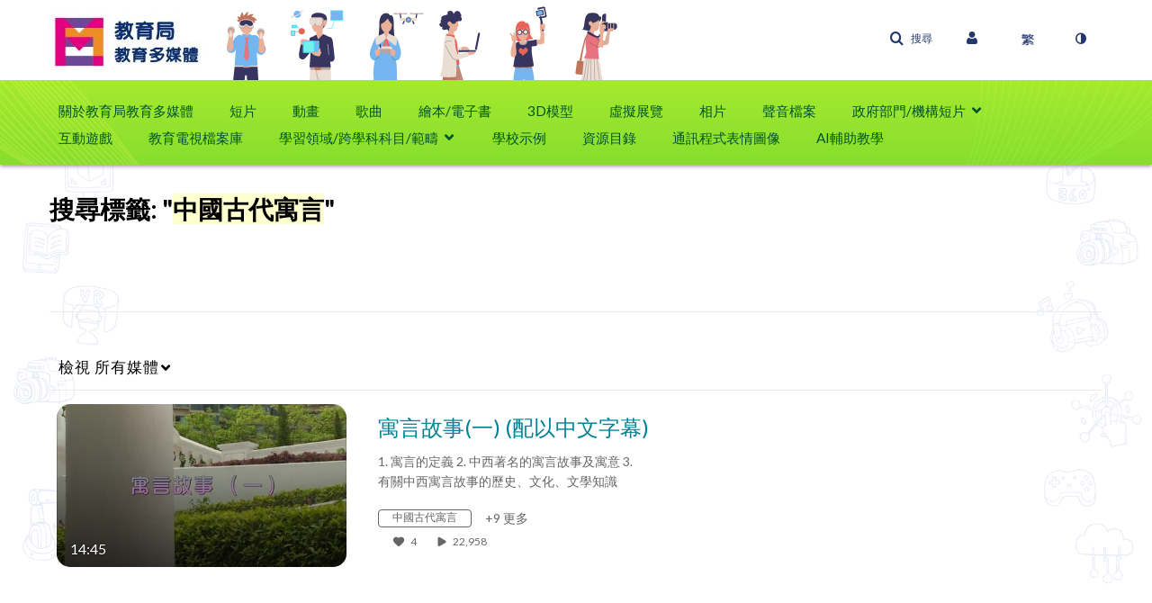

--- FILE ---
content_type: text/html; charset=UTF-8
request_url: https://emm.edcity.hk/tag?tagid=%E4%B8%AD%E5%9C%8B%E5%8F%A4%E4%BB%A3%E5%AF%93%E8%A8%80
body_size: 44284
content:
<!DOCTYPE html>

<html lang="zh_Hant">
<head>
    <link rel="search" type="application/opensearchdescription+xml" href="/osd">

    
            <script  nonce="678250189416985738">
                window.kalturaGlobalConfig ||= {};
                window.kalturaGlobalConfig.stylesNonce = "7620700878435725665";
            </script>
        
<meta http-equiv='X-UA-Compatible' content='requiresActiveX=true, IE=Edge' /><!-- viewhook start modulesHeader -->


<!-- viewhook end modulesHeader -->
    <script  nonce="678250189416985738">
        // set webpack public path url to be able to load new react
        window.resourceBasePath = "https://assets.mediaspace.kaltura.com/5.168.11.1026/public/react-new/"
    </script>


<meta name="xsrf-ajax-nonce" content="[base64]" />
<meta http-equiv="Content-Type" content="text/html; charset=utf-8" />
<meta name="viewport" content="width=device-width, initial-scale=1.0" /><title>教育局教育多媒體</title>



<script type="text/javascript"  nonce="678250189416985738">
    document.addEventListener("kmsButtonClickAnalytics", function (e) {
        // name is mandatory
        if (e.detail.name) {
            var urldata = '&buttonName='+e.detail.name+'&buttonValue='+e.detail.value+'&buttonType='+e.detail.type;

            if (e.detail.ks) {
                                urldata += '&ks='+e.detail.ks;
            }

            if (e.detail.location) {
                urldata += '&buttonInfo='+e.detail.location;
            }
            else if (e.detail.moduleName) { // keep for backward compatibility
                urldata += '&buttonInfo='+e.detail.moduleName;
            }

            if (e.detail.entryId) {
                urldata += '&entryId='+e.detail.entryId;
            }

            if (e.detail.applicationFeature) {
                urldata += '&feature='+e.detail.applicationFeature;
            }

            // use GET params because POST has issues with CORS
            var urlbase = 'https://analytics.kaltura.com/api_v3/index.php?service=analytics&action=trackEvent&eventType=10002&partnerId=2621712&kalturaApplication=1&kalturaApplicationVer=5.168.11&application=MediaSpace&applicationVer=5.168.11&sessionId=62pgmm41p5o91js9b3ov293ln8&virtualEventId=&referrer=https%3A%2F%2Femm.edcity.hk%2Ftag';
            navigator.sendBeacon(urlbase + urldata);
        }
    });
</script>

<link href="https://cdnsecakmi.kaltura.com/p/2621712/sp/262171200/raw/entry_id/1_9tl3c7ps/version/100001" rel="icon" /><link href="https://cdnsecakmi.kaltura.com/p/2621712/sp/262171200/raw/entry_id/1_9tl3c7ps/version/100001" rel="apple-touch-icon" /><link href="https://cdnsecakmi.kaltura.com/p/2621712/sp/262171200/raw/entry_id/1_9tl3c7ps/version/100001" rel="icon" type="image/x-icon" /><link href="https://assets.mediaspace.kaltura.com/5.168.11.1026/public/build0/consolidated/bd690664644828f34ae94fa7f116edfe.css" media="screen" rel="stylesheet" type="text/css" /><link href="https://cfvod.kaltura.com/p/2621712/sp/262171200/raw/entry_id/1_34q1h06j/version/100001/direct_serve/1/upload-add.css" media="screen" rel="stylesheet" type="text/css" /><script type="text/javascript" nonce="678250189416985738">
    //<![CDATA[
    if (typeof(LOCALE) == 'object'){
	var locale = [];
    for (var key in locale) {
        LOCALE[key] = locale[key];
    }
}
else {
	LOCALE = [];
}
    //]]>
</script>
<script type="text/javascript" nonce="678250189416985738">
    //<![CDATA[
        var localeCode = "zh_Hant";
    //]]>
</script>
<script type="text/javascript" nonce="678250189416985738">
    //<![CDATA[
    if (typeof(LOCALE) == 'object'){
	var locale = {"Service requests":"\u670d\u52d9\u8acb\u6c42","Existing Requests":"Existing Requests","Order":"\u8a02\u8cfc","Order Captions & Enrichment Services":"\u8a02\u8cfc\u5b57\u5e55\u548c\u589e\u503c\u670d\u52d9","No requests were found":"\u627e\u4e0d\u5230\u8acb\u6c42","Your request has been received. Your video will automatically be updated upon completion.":"Your request has been received. Your video will automatically be updated upon completion.","Service was already requested for this video":"\u5df2\u7d93\u70ba\u6b64\u5f71\u7247\u8acb\u6c42\u670d\u52d9","Oops.. it seems you are not allowed to do that":"\u7cdf\u7cd5\uff0c\u4f3c\u4e4e\u4e0d\u5141\u8a31\u60a8\u57f7\u884c\u8a72\u52d5\u4f5c","The request cannot be fulfilled. Your account credit is depleted. Please contact your administrator":"\u7121\u6cd5\u5b8c\u6210\u8acb\u6c42\u3002\u60a8\u7684\u8cec\u865f\u7a4d\u5206\u5df2\u7d93\u7528\u5b8c\u4e86\u3002\u8acb\u806f\u7d61\u60a8\u7684\u7ba1\u7406\u54e1","Are you sure you want to cancel this request?":"\u60a8\u78ba\u5b9a\u8981\u53d6\u6d88\u6b64\u8acb\u6c42\u55ce?","The request is already in progress, therefore cannot be canceled.":"The request is already in progress, therefore cannot be canceled.","No":"\u5426","Yes":"\u662f","Cancel Request":"Cancel Request","The captions file should be in %1, SRT type and with an accuracy rate of 99% or higher":"The captions file should be in %1, SRT type and with an accuracy rate of 99% or higher","The captions file uploaded successfully.":"The captions file uploaded successfully.","A captions file is required to perform translation. Please upload a captions file.":"A captions file is required to perform translation. Please upload a captions file.","Choose Captions File:":"Choose Captions File:","Upload Captions File":"Upload Captions File","Select a file":"Select a file","Browse":"Browse","Label":"\u6a19\u7c64","Live captioning order minimum time before the event starts is %1 minutes. Please make sure to order captions within this timeframe.":"Live captioning order minimum time before the event starts is %1 minutes. Please make sure to order captions within this timeframe.","Are you sure you want to cancel this request? You will still be charged. The refund period has expired":"Are you sure you want to cancel this request? You will still be charged. The refund period has expired","Service was already done for this video. Are you sure you want to resubmit?":"Service was already done for this video. Are you sure you want to resubmit?","One or more of these services was already done for this video, are you sure you want to resubmit?":"One or more of these services was already done for this video, are you sure you want to resubmit?","Resubmit":"Resubmit","Resubmit request":"Resubmit request","Request Date":"\u8acb\u6c42\u65e5\u671f","Service":"\u670d\u52d9","Language":"\u8a9e\u8a00","Status":"\u72c0\u614b","Abort Task":"\u4e2d\u6b62\u4efb\u52d9","Edit Caption":"\u7de8\u8f2f\u5b57\u5e55","Request can not be ordered, there is no credit for ordering. Please contact your administrator":"Request can not be ordered, there is no credit for ordering. Please contact your administrator","%1 items, legend %2 color. Press Enter to see the summary":"%1 items, legend %2 color. Press Enter to see the summary","Summary for %1 requests: %2":"Summary for %1 requests: %2","No data available":"No data available","Unit:":"\u88dd\u7f6e:","Apply to content published by the following role:":"\u900f\u904e\u4ee5\u4e0b\u89d2\u8272\u5957\u7528\u81f3\u767c\u4f48\u7684\u5167\u5bb9:","Add Speaker Identification":"Add Speaker Identification","Instructions & Notes:":"\u6307\u793a\u8207\u5099\u8a3b:","Submit":"\u9001\u51fa","Service:":"\u670d\u52d9:","Source Media Language:":"\u4f86\u6e90\u5a92\u9ad4\u8a9e\u8a00:","Feature:":"\u529f\u80fd:","Target Translation Language:":"\u76ee\u6a19\u7ffb\u8b6f\u8a9e\u8a00:","Turnaround Time:":"\u5f80\u8fd4\u6642\u9593:","The selected Turn Around Time can be fulfilled only for media that is up to 15 minutes duration.":"The selected Turn Around Time can be fulfilled only for media that is up to 15 minutes duration.","Choose txt file*":"Choose txt file*","Upload txt":"Upload txt","No files were found":"No files were found","File Name":"\u6a94\u6848\u540d\u7a31","Title":"\u6a19\u984c","Uploaded At":"\u4e0a\u50b3\u65e5\u671f","At the beginning of the event":"At the beginning of the event","15 minutes before the event starts":"15 minutes before the event starts","30 minutes before the event starts":"30 minutes before the event starts","60 minutes before the event starts":"60 minutes before the event starts","At the end of the event":"At the end of the event","15 minutes after the event ends":"15 minutes after the event ends","30 minutes after the event ends":"30 minutes after the event ends","60 minutes after the event ends":"60 minutes after the event ends","Live Captions Start Time:":"Live Captions Start Time:","Live Captions End Time:":"Live Captions End Time:","We recommend to extend the live captions scheduling to avoid disconnections before the event ends":"We recommend to extend the live captions scheduling to avoid disconnections before the event ends","To order live captions, you must first schedule a webcast":"To order live captions, you must first schedule a webcast","Task ID:":"Task ID:","Requester:":"\u8acb\u6c42\u8005:","Fidelity:":"\u903c\u771f\u5ea6:","Received date:":"\u63a5\u6536\u65e5\u671f:","Due-date:":"\u5230\u671f\u65e5\u671f:","View Ordering Rules":"\u6aa2\u8996\u8a02\u8cfc\u898f\u5247","Create Rule":"\u5efa\u7acb\u898f\u5247","Service will be ordered for each media published to this channel in the future.":"\u672a\u4f86\u5c07\u6703\u70ba\u767c\u4f48\u81f3\u6b64\u983b\u9053\u7684\u5404\u5a92\u9ad4\u8a02\u8cfc\u670d\u52d9\u3002","Create Rule for Ordering":"\u5efa\u7acb\u8a02\u8cfc\u898f\u5247","No rules were found":"\u627e\u4e0d\u5230\u898f\u5247","Your order has been received. Order requests will be generated and automatically approved for each video published to this channel in the future.":"\u5df2\u6536\u5230\u60a8\u7684\u8acb\u6c42\u3002\u672a\u4f86\u5c07\u6703\u70ba\u767c\u5e03\u5230\u6b64\u983b\u9053\u7684\u6bcf\u500b\u5f71\u7247\u7522\u751f\u8a02\u8cfc\u8acb\u6c42\u4e26\u81ea\u52d5\u6838\u51c6\u3002","Are you sure you want to cancel this rule?<br\/>Order requests will not be generated automatically for videos published to this channel in the future.":"\u60a8\u78ba\u5b9a\u8981\u53d6\u6d88\u6b64\u898f\u5247\u55ce?<br\/>\u672a\u4f86\u5c07\u4e0d\u6703\u81ea\u52d5\u70ba\u767c\u5e03\u5230\u6b64\u983b\u9053\u7684\u5f71\u7247\u7522\u751f\u8a02\u8cfc\u8acb\u6c42\u3002","A similar rule already exists for this profile.":"A similar rule already exists for this profile.","Services ordering rules for channels":"\u983b\u9053\u670d\u52d9\u8a02\u8cfc\u898f\u5247","Remaining Credit":"\u5269\u9918\u7a4d\u5206","Used Credit":"\u5df2\u7528\u7a4d\u5206","Credit Overages":"\u7a4d\u5206\u8d85\u984d","current credit status":"\u76ee\u524d\u7a4d\u5206\u72c0\u614b","Credit expiration date":"\u7a4d\u5206\u5230\u671f\u65e5\u671f","Media ID:":"\u5a92\u9ad4 ID:","Duration:":"\u9577\u5ea6:","Service Type:":"\u670d\u52d9\u985e\u578b:","Source Language:":"\u4f86\u6e90\u8a9e\u8a00:","Target Language:":"\u76ee\u6a19\u8a9e\u8a00:","Completed Date:":"\u5b8c\u6210\u65e5\u671f:","Speaker ID:":"\u767c\u8a00\u8005 ID:","aborted":"\u5df2\u4e2d\u6b62","error":"\u932f\u8aa4","pending":"\u5f85\u6c7a","pendingModeration":"\u5f85\u6c7a\u6838\u51c6","pendingEntryReady":"\u8349\u7a3f","processing":"\u8655\u7406\u4e2d","ready":"\u5b8c\u6210","rejected":"\u5df2\u62d2\u7d55","scheduled":"Scheduled","human":"\u5c08\u696d","machine":"\u6a5f\u5668","manager":"\u7ba1\u7406\u54e1","moderator (and higher)":"\u4e3b\u5e2d (\u53ca\u66f4\u9ad8)","contributor (and higher)":"\u63d0\u4f9b\u8005 (\u53ca\u66f4\u9ad8)","member (and higher)":"\u6703\u54e1 (\u53ca\u66f4\u9ad8)","anyone":"\u4efb\u4f55\u4eba","captions":"\u5b57\u5e55","translation":"\u7ffb\u8b6f","audioDescription":"\u97f3\u8a0a\u63cf\u8ff0","audio description":"\u97f3\u8a0a\u63cf\u8ff0","alignment":"\u6821\u6e96","chaptering":"\u5206\u7ae0\u7bc0","dubbing":"Dubbing","liveCaption":"Live Captions","live captions":"Live Captions","live translation":"Live Translation","liveTranslation":"Live Translation","ocr":"OCR","videoAnalysis":"OCR","extendedAudioDescription":"Extended Audio Description","extended audio description":"Extended Audio Description","clips":"Clips","quiz":"\u6e2c\u9a57","summary":"Summary","sign language":"Sign Language","signLanguage":"Sign Language","ar":"\u963f\u62c9\u4f2f\u6587","cmn":"\u666e\u901a\u8a71","de":"\u5fb7\u6587","en":"\u82f1\u6587","enGb":"\u82f1\u6587 (\u82f1\u570b)","enUs":"\u82f1\u6587 (\u7f8e\u570b)","enAsl":"English (ASL)","enBsl":"English (BSL)","es":"\u897f\u73ed\u7259\u6587","fr":"\u6cd5\u6587","el":"\u5e0c\u81d8\u6587","he":"\u5e0c\u4f2f\u4f86\u6587","hi":"\u5370\u5730\u6587","hu":"\u5308\u7259\u5229\u6587","it":"\u7fa9\u5927\u5229\u6587","ja":"\u65e5\u6587","ko":"\u97d3\u6587","nl":"\u8377\u862d\u6587","pt":"\u8461\u8404\u7259\u6587","pl":"\u6ce2\u862d\u6587","ru":"\u4fc4\u7f85\u65af\u6587","ro":"\u7f85\u99ac\u5c3c\u4e9e\u6587","tr":"\u571f\u8033\u5176\u6587","yue":"\u5ee3\u6771\u8a71","zh":"\u4e2d\u6587","th":"\u6cf0\u6587","sv":"\u745e\u5178\u6587","da":"\u4e39\u9ea5\u6587","no":"\u632a\u5a01\u6587","fi":"\u82ac\u862d\u6587","is":"\u51b0\u5cf6\u6587","in":"\u5370\u5ea6\u5c3c\u897f\u4e9e\u6587","ptBR":"Portuguese (Brazil)","esXL":"Spanish (Latin America)","ga":"\u611b\u723e\u862d\u6587","cy":"\u5a01\u723e\u65af\u6587","ur":"\u70cf\u723e\u90fd\u6587","ta":"\u6cf0\u7c73\u723e\u6587","ml":"\u99ac\u62c9\u96c5\u62c9\u59c6\u6587","zu":"\u7956\u9b6f\u6587","vi":"\u8d8a\u5357\u6587","uk":"\u70cf\u514b\u862d\u6587","frCa":"French (Canada)","zhTw":"Taiwanese Mandarin","ca":"\u52a0\u6cf0\u7f85\u5c3c\u4e9e\u6587","af":"\u5357\u975e\u8377\u862d\u6587","bg":"\u4fdd\u52a0\u5229\u4e9e\u6587","et":"\u611b\u6c99\u5c3c\u4e9e\u6587","lv":"Latvian","lt":"\u7acb\u9676\u5b9b\u6587","sk":"\u65af\u6d1b\u4f10\u514b\u6587","ba":"\u5df4\u4ec0\u57fa\u723e\u6587","eu":"\u5df4\u65af\u514b\u6587","be":"Belarusian","hr":"\u514b\u7f85\u57c3\u897f\u4e9e\u6587","eo":"\u4e16\u754c\u6587","fa":"\u6ce2\u65af\u6587","gl":"\u52a0\u5229\u897f\u4e9e\u6587","ia":"\u4eba\u5de5\u570b\u969b\u6587","ms":"\u99ac\u4f86\u6587","mr":"\u99ac\u62c9\u63d0\u6587","mn":"\u8499\u53e4\u6587","sl":"\u65af\u6d1b\u7dad\u5c3c\u4e9e\u6587","te":"\u6cf0\u76e7\u56fa\u6587","ug":"\u7dad\u543e\u723e\u6587","enAu":"English (Australian)","az":"\u4e9e\u585e\u62dc\u7136\u6587","bn":"Bengali","my":"\u7dec\u7538\u6587","bs":"Bosnian","ka":"\u55ac\u6cbb\u4e9e\u6587","gu":"\u53e4\u5409\u62c9\u7279\u6587","jv":"\u722a\u54c7\u6587","kn":"\u5eb7\u7d0d\u9054\u6587","kk":"\u54c8\u85a9\u514b\u6587","km":"Khmer","lo":"Lao","mk":"\u99ac\u5176\u9813\u6587","ne":"\u5c3c\u6cca\u723e\u6587","faIr":"Persian (Iran)","pa":"\u65c1\u906e\u666e\u6587","sr":"\u585e\u723e\u7dad\u4e9e\u6587","si":"Sinhala","skSk":"Slovakian","su":"Sudanese","sw":"Swahili","tl":"Tagalog (Filipino)","uz":"\u70cf\u8332\u5225\u514b\u6587","xh":"\u79d1\u85a9\u6587","zhCn":"Simplified Chinese","zhHk":"Traditional Chinese","cs":"\u6377\u514b\u6587","autoDetect":"Auto-Detect","bestEffort":"\u6700\u4f73\u6548\u679c","fortyEightHours":"48 \u5c0f\u6642","immediate":"\u7acb\u5373","sixHours":"6 \u5c0f\u6642","thirtyMinutes":"30 \u5206\u9418","threeHours":"3 \u5c0f\u6642","twentyFourHours":"24 \u5c0f\u6642","twoHours":"2 \u5c0f\u6642","eightHours":"8 \u5c0f\u6642","twelveHours":"12 \u5c0f\u6642","tenDays":"10 \u5929","fourDays":"4 \u5929","fiveDays":"5 \u5929","oneBusinessDay":"1 Business Day","twoBusinessDays":"2 Business Days","threeBusinessDays":"3 Business Days","fourBusinessDays":"4 Business Days","fiveBusinessDays":"5 Business Days","sixBusinessDays":"6 Business Days","sevenBusinessDays":"7 Business Days","Service Requests":"\u670d\u52d9\u8acb\u6c42","Unit":"\u88dd\u7f6e","View Channel Rules":"\u6aa2\u8996\u983b\u9053\u898f\u5247","Number of Requests":"\u8acb\u6c42\u6578\u76ee","Show Details":"\u986f\u793a\u8a73\u7d30\u8cc7\u6599","Hide Details":"\u96b1\u85cf\u8a73\u7d30\u8cc7\u6599","Are you sure you want to reject the selected request(s)?":"\u60a8\u78ba\u5b9a\u8981\u62d2\u7d55\u9078\u53d6\u7684\u8acb\u6c42\u55ce?","Are you sure you want to approve the selected request(s)?":"\u60a8\u78ba\u5b9a\u8981\u6838\u51c6\u9078\u53d6\u7684\u8acb\u6c42\u55ce?","Approve Requests":"Approve Requests","Approve":"\u6838\u51c6","Reject":"\u62d2\u7d55","Email CSV":"\u96fb\u5b50\u90f5\u4ef6 CSV","Your requests cannot be approved since your account lacks credit for ordering. Please re-select requests to approve.":"\u7121\u6cd5\u6838\u51c6\u60a8\u7684\u8acb\u6c42\uff0c\u56e0\u70ba\u60a8\u7684\u5e33\u6236\u6c92\u6709\u8a02\u8cfc\u7684\u7a4d\u5206\u3002\u8acb\u91cd\u65b0\u9078\u64c7\u8981\u6838\u51c6\u7684\u8acb\u6c42\u3002","Last 30 Days":"\u904e\u53bb 30 \u5929","Last 90 Days":"Last 90 Days","Last Year":"Last Year","Reject Requests":"Reject Requests","From":"&nbsp;","To":"\u81f3","Start Time:":"Start Time:","End Time:":"End Time:","Media Name":"Media Name","TAT":"TAT","Feature":"Feature","Cost":"Cost","%1 row":"%1 row","Expand":"Expand","dashboard requests":"dashboard requests","not sortable":"not sortable","sortable":"sortable","Filter request by days, currently selected":"Filter request by days, currently selected","after pressing enter or space, press tab to access filters":"after pressing enter, press tab to access filters","sorted in ascending order":"sorted in ascending order","sorted in descending order":"sorted in descending order","Service was already requested for some of the selected media":"\u90e8\u5206\u9078\u53d6\u7684\u5a92\u9ad4\u5df2\u7d93\u8acb\u6c42\u670d\u52d9","Some requests cannot be fulfilled. Your account credit is depleted. Please contact your administrator":"\u7121\u6cd5\u5b8c\u6210\u90e8\u5206\u8acb\u6c42\u3002\u60a8\u7684\u8cec\u865f\u7a4d\u5206\u5df2\u7d93\u7528\u5b8c\u4e86\u3002\u8acb\u806f\u7d61\u60a8\u7684\u7ba1\u7406\u54e1","Order Captions & Enrichment Services - %1 Selected Media":"\u8a02\u8cfc\u5b57\u5e55\u548c\u589e\u503c\u670d\u52d9 - %1 \u9078\u53d6\u7684\u5a92\u9ad4","Completed":"\u5b8c\u6210","Pending, Processing & Draft":"Pending, Processing & Draft","Processing":"\u8655\u7406\u4e2d","Rejected":"\u5df2\u62d2\u7d55","Other":"\u5176\u4ed6","blue":"blue","grey":"grey","yellow":"yellow","red":"red","dark grey":"dark grey","Filter request by days, currently selected %1":"Filter request by days, currently selected %1","To expand details, press Enter":"To expand details, press Enter","To collapse details, press Enter":"To collapse details, press Enter"};
    for (var key in locale) {
        LOCALE[key] = locale[key];
    }
}
else {
	LOCALE = {"Service requests":"\u670d\u52d9\u8acb\u6c42","Existing Requests":"Existing Requests","Order":"\u8a02\u8cfc","Order Captions & Enrichment Services":"\u8a02\u8cfc\u5b57\u5e55\u548c\u589e\u503c\u670d\u52d9","No requests were found":"\u627e\u4e0d\u5230\u8acb\u6c42","Your request has been received. Your video will automatically be updated upon completion.":"Your request has been received. Your video will automatically be updated upon completion.","Service was already requested for this video":"\u5df2\u7d93\u70ba\u6b64\u5f71\u7247\u8acb\u6c42\u670d\u52d9","Oops.. it seems you are not allowed to do that":"\u7cdf\u7cd5\uff0c\u4f3c\u4e4e\u4e0d\u5141\u8a31\u60a8\u57f7\u884c\u8a72\u52d5\u4f5c","The request cannot be fulfilled. Your account credit is depleted. Please contact your administrator":"\u7121\u6cd5\u5b8c\u6210\u8acb\u6c42\u3002\u60a8\u7684\u8cec\u865f\u7a4d\u5206\u5df2\u7d93\u7528\u5b8c\u4e86\u3002\u8acb\u806f\u7d61\u60a8\u7684\u7ba1\u7406\u54e1","Are you sure you want to cancel this request?":"\u60a8\u78ba\u5b9a\u8981\u53d6\u6d88\u6b64\u8acb\u6c42\u55ce?","The request is already in progress, therefore cannot be canceled.":"The request is already in progress, therefore cannot be canceled.","No":"\u5426","Yes":"\u662f","Cancel Request":"Cancel Request","The captions file should be in %1, SRT type and with an accuracy rate of 99% or higher":"The captions file should be in %1, SRT type and with an accuracy rate of 99% or higher","The captions file uploaded successfully.":"The captions file uploaded successfully.","A captions file is required to perform translation. Please upload a captions file.":"A captions file is required to perform translation. Please upload a captions file.","Choose Captions File:":"Choose Captions File:","Upload Captions File":"Upload Captions File","Select a file":"Select a file","Browse":"Browse","Label":"\u6a19\u7c64","Live captioning order minimum time before the event starts is %1 minutes. Please make sure to order captions within this timeframe.":"Live captioning order minimum time before the event starts is %1 minutes. Please make sure to order captions within this timeframe.","Are you sure you want to cancel this request? You will still be charged. The refund period has expired":"Are you sure you want to cancel this request? You will still be charged. The refund period has expired","Service was already done for this video. Are you sure you want to resubmit?":"Service was already done for this video. Are you sure you want to resubmit?","One or more of these services was already done for this video, are you sure you want to resubmit?":"One or more of these services was already done for this video, are you sure you want to resubmit?","Resubmit":"Resubmit","Resubmit request":"Resubmit request","Request Date":"\u8acb\u6c42\u65e5\u671f","Service":"\u670d\u52d9","Language":"\u8a9e\u8a00","Status":"\u72c0\u614b","Abort Task":"\u4e2d\u6b62\u4efb\u52d9","Edit Caption":"\u7de8\u8f2f\u5b57\u5e55","Request can not be ordered, there is no credit for ordering. Please contact your administrator":"Request can not be ordered, there is no credit for ordering. Please contact your administrator","%1 items, legend %2 color. Press Enter to see the summary":"%1 items, legend %2 color. Press Enter to see the summary","Summary for %1 requests: %2":"Summary for %1 requests: %2","No data available":"No data available","Unit:":"\u88dd\u7f6e:","Apply to content published by the following role:":"\u900f\u904e\u4ee5\u4e0b\u89d2\u8272\u5957\u7528\u81f3\u767c\u4f48\u7684\u5167\u5bb9:","Add Speaker Identification":"Add Speaker Identification","Instructions & Notes:":"\u6307\u793a\u8207\u5099\u8a3b:","Submit":"\u9001\u51fa","Service:":"\u670d\u52d9:","Source Media Language:":"\u4f86\u6e90\u5a92\u9ad4\u8a9e\u8a00:","Feature:":"\u529f\u80fd:","Target Translation Language:":"\u76ee\u6a19\u7ffb\u8b6f\u8a9e\u8a00:","Turnaround Time:":"\u5f80\u8fd4\u6642\u9593:","The selected Turn Around Time can be fulfilled only for media that is up to 15 minutes duration.":"The selected Turn Around Time can be fulfilled only for media that is up to 15 minutes duration.","Choose txt file*":"Choose txt file*","Upload txt":"Upload txt","No files were found":"No files were found","File Name":"\u6a94\u6848\u540d\u7a31","Title":"\u6a19\u984c","Uploaded At":"\u4e0a\u50b3\u65e5\u671f","At the beginning of the event":"At the beginning of the event","15 minutes before the event starts":"15 minutes before the event starts","30 minutes before the event starts":"30 minutes before the event starts","60 minutes before the event starts":"60 minutes before the event starts","At the end of the event":"At the end of the event","15 minutes after the event ends":"15 minutes after the event ends","30 minutes after the event ends":"30 minutes after the event ends","60 minutes after the event ends":"60 minutes after the event ends","Live Captions Start Time:":"Live Captions Start Time:","Live Captions End Time:":"Live Captions End Time:","We recommend to extend the live captions scheduling to avoid disconnections before the event ends":"We recommend to extend the live captions scheduling to avoid disconnections before the event ends","To order live captions, you must first schedule a webcast":"To order live captions, you must first schedule a webcast","Task ID:":"Task ID:","Requester:":"\u8acb\u6c42\u8005:","Fidelity:":"\u903c\u771f\u5ea6:","Received date:":"\u63a5\u6536\u65e5\u671f:","Due-date:":"\u5230\u671f\u65e5\u671f:","View Ordering Rules":"\u6aa2\u8996\u8a02\u8cfc\u898f\u5247","Create Rule":"\u5efa\u7acb\u898f\u5247","Service will be ordered for each media published to this channel in the future.":"\u672a\u4f86\u5c07\u6703\u70ba\u767c\u4f48\u81f3\u6b64\u983b\u9053\u7684\u5404\u5a92\u9ad4\u8a02\u8cfc\u670d\u52d9\u3002","Create Rule for Ordering":"\u5efa\u7acb\u8a02\u8cfc\u898f\u5247","No rules were found":"\u627e\u4e0d\u5230\u898f\u5247","Your order has been received. Order requests will be generated and automatically approved for each video published to this channel in the future.":"\u5df2\u6536\u5230\u60a8\u7684\u8acb\u6c42\u3002\u672a\u4f86\u5c07\u6703\u70ba\u767c\u5e03\u5230\u6b64\u983b\u9053\u7684\u6bcf\u500b\u5f71\u7247\u7522\u751f\u8a02\u8cfc\u8acb\u6c42\u4e26\u81ea\u52d5\u6838\u51c6\u3002","Are you sure you want to cancel this rule?<br\/>Order requests will not be generated automatically for videos published to this channel in the future.":"\u60a8\u78ba\u5b9a\u8981\u53d6\u6d88\u6b64\u898f\u5247\u55ce?<br\/>\u672a\u4f86\u5c07\u4e0d\u6703\u81ea\u52d5\u70ba\u767c\u5e03\u5230\u6b64\u983b\u9053\u7684\u5f71\u7247\u7522\u751f\u8a02\u8cfc\u8acb\u6c42\u3002","A similar rule already exists for this profile.":"A similar rule already exists for this profile.","Services ordering rules for channels":"\u983b\u9053\u670d\u52d9\u8a02\u8cfc\u898f\u5247","Remaining Credit":"\u5269\u9918\u7a4d\u5206","Used Credit":"\u5df2\u7528\u7a4d\u5206","Credit Overages":"\u7a4d\u5206\u8d85\u984d","current credit status":"\u76ee\u524d\u7a4d\u5206\u72c0\u614b","Credit expiration date":"\u7a4d\u5206\u5230\u671f\u65e5\u671f","Media ID:":"\u5a92\u9ad4 ID:","Duration:":"\u9577\u5ea6:","Service Type:":"\u670d\u52d9\u985e\u578b:","Source Language:":"\u4f86\u6e90\u8a9e\u8a00:","Target Language:":"\u76ee\u6a19\u8a9e\u8a00:","Completed Date:":"\u5b8c\u6210\u65e5\u671f:","Speaker ID:":"\u767c\u8a00\u8005 ID:","aborted":"\u5df2\u4e2d\u6b62","error":"\u932f\u8aa4","pending":"\u5f85\u6c7a","pendingModeration":"\u5f85\u6c7a\u6838\u51c6","pendingEntryReady":"\u8349\u7a3f","processing":"\u8655\u7406\u4e2d","ready":"\u5b8c\u6210","rejected":"\u5df2\u62d2\u7d55","scheduled":"Scheduled","human":"\u5c08\u696d","machine":"\u6a5f\u5668","manager":"\u7ba1\u7406\u54e1","moderator (and higher)":"\u4e3b\u5e2d (\u53ca\u66f4\u9ad8)","contributor (and higher)":"\u63d0\u4f9b\u8005 (\u53ca\u66f4\u9ad8)","member (and higher)":"\u6703\u54e1 (\u53ca\u66f4\u9ad8)","anyone":"\u4efb\u4f55\u4eba","captions":"\u5b57\u5e55","translation":"\u7ffb\u8b6f","audioDescription":"\u97f3\u8a0a\u63cf\u8ff0","audio description":"\u97f3\u8a0a\u63cf\u8ff0","alignment":"\u6821\u6e96","chaptering":"\u5206\u7ae0\u7bc0","dubbing":"Dubbing","liveCaption":"Live Captions","live captions":"Live Captions","live translation":"Live Translation","liveTranslation":"Live Translation","ocr":"OCR","videoAnalysis":"OCR","extendedAudioDescription":"Extended Audio Description","extended audio description":"Extended Audio Description","clips":"Clips","quiz":"\u6e2c\u9a57","summary":"Summary","sign language":"Sign Language","signLanguage":"Sign Language","ar":"\u963f\u62c9\u4f2f\u6587","cmn":"\u666e\u901a\u8a71","de":"\u5fb7\u6587","en":"\u82f1\u6587","enGb":"\u82f1\u6587 (\u82f1\u570b)","enUs":"\u82f1\u6587 (\u7f8e\u570b)","enAsl":"English (ASL)","enBsl":"English (BSL)","es":"\u897f\u73ed\u7259\u6587","fr":"\u6cd5\u6587","el":"\u5e0c\u81d8\u6587","he":"\u5e0c\u4f2f\u4f86\u6587","hi":"\u5370\u5730\u6587","hu":"\u5308\u7259\u5229\u6587","it":"\u7fa9\u5927\u5229\u6587","ja":"\u65e5\u6587","ko":"\u97d3\u6587","nl":"\u8377\u862d\u6587","pt":"\u8461\u8404\u7259\u6587","pl":"\u6ce2\u862d\u6587","ru":"\u4fc4\u7f85\u65af\u6587","ro":"\u7f85\u99ac\u5c3c\u4e9e\u6587","tr":"\u571f\u8033\u5176\u6587","yue":"\u5ee3\u6771\u8a71","zh":"\u4e2d\u6587","th":"\u6cf0\u6587","sv":"\u745e\u5178\u6587","da":"\u4e39\u9ea5\u6587","no":"\u632a\u5a01\u6587","fi":"\u82ac\u862d\u6587","is":"\u51b0\u5cf6\u6587","in":"\u5370\u5ea6\u5c3c\u897f\u4e9e\u6587","ptBR":"Portuguese (Brazil)","esXL":"Spanish (Latin America)","ga":"\u611b\u723e\u862d\u6587","cy":"\u5a01\u723e\u65af\u6587","ur":"\u70cf\u723e\u90fd\u6587","ta":"\u6cf0\u7c73\u723e\u6587","ml":"\u99ac\u62c9\u96c5\u62c9\u59c6\u6587","zu":"\u7956\u9b6f\u6587","vi":"\u8d8a\u5357\u6587","uk":"\u70cf\u514b\u862d\u6587","frCa":"French (Canada)","zhTw":"Taiwanese Mandarin","ca":"\u52a0\u6cf0\u7f85\u5c3c\u4e9e\u6587","af":"\u5357\u975e\u8377\u862d\u6587","bg":"\u4fdd\u52a0\u5229\u4e9e\u6587","et":"\u611b\u6c99\u5c3c\u4e9e\u6587","lv":"Latvian","lt":"\u7acb\u9676\u5b9b\u6587","sk":"\u65af\u6d1b\u4f10\u514b\u6587","ba":"\u5df4\u4ec0\u57fa\u723e\u6587","eu":"\u5df4\u65af\u514b\u6587","be":"Belarusian","hr":"\u514b\u7f85\u57c3\u897f\u4e9e\u6587","eo":"\u4e16\u754c\u6587","fa":"\u6ce2\u65af\u6587","gl":"\u52a0\u5229\u897f\u4e9e\u6587","ia":"\u4eba\u5de5\u570b\u969b\u6587","ms":"\u99ac\u4f86\u6587","mr":"\u99ac\u62c9\u63d0\u6587","mn":"\u8499\u53e4\u6587","sl":"\u65af\u6d1b\u7dad\u5c3c\u4e9e\u6587","te":"\u6cf0\u76e7\u56fa\u6587","ug":"\u7dad\u543e\u723e\u6587","enAu":"English (Australian)","az":"\u4e9e\u585e\u62dc\u7136\u6587","bn":"Bengali","my":"\u7dec\u7538\u6587","bs":"Bosnian","ka":"\u55ac\u6cbb\u4e9e\u6587","gu":"\u53e4\u5409\u62c9\u7279\u6587","jv":"\u722a\u54c7\u6587","kn":"\u5eb7\u7d0d\u9054\u6587","kk":"\u54c8\u85a9\u514b\u6587","km":"Khmer","lo":"Lao","mk":"\u99ac\u5176\u9813\u6587","ne":"\u5c3c\u6cca\u723e\u6587","faIr":"Persian (Iran)","pa":"\u65c1\u906e\u666e\u6587","sr":"\u585e\u723e\u7dad\u4e9e\u6587","si":"Sinhala","skSk":"Slovakian","su":"Sudanese","sw":"Swahili","tl":"Tagalog (Filipino)","uz":"\u70cf\u8332\u5225\u514b\u6587","xh":"\u79d1\u85a9\u6587","zhCn":"Simplified Chinese","zhHk":"Traditional Chinese","cs":"\u6377\u514b\u6587","autoDetect":"Auto-Detect","bestEffort":"\u6700\u4f73\u6548\u679c","fortyEightHours":"48 \u5c0f\u6642","immediate":"\u7acb\u5373","sixHours":"6 \u5c0f\u6642","thirtyMinutes":"30 \u5206\u9418","threeHours":"3 \u5c0f\u6642","twentyFourHours":"24 \u5c0f\u6642","twoHours":"2 \u5c0f\u6642","eightHours":"8 \u5c0f\u6642","twelveHours":"12 \u5c0f\u6642","tenDays":"10 \u5929","fourDays":"4 \u5929","fiveDays":"5 \u5929","oneBusinessDay":"1 Business Day","twoBusinessDays":"2 Business Days","threeBusinessDays":"3 Business Days","fourBusinessDays":"4 Business Days","fiveBusinessDays":"5 Business Days","sixBusinessDays":"6 Business Days","sevenBusinessDays":"7 Business Days","Service Requests":"\u670d\u52d9\u8acb\u6c42","Unit":"\u88dd\u7f6e","View Channel Rules":"\u6aa2\u8996\u983b\u9053\u898f\u5247","Number of Requests":"\u8acb\u6c42\u6578\u76ee","Show Details":"\u986f\u793a\u8a73\u7d30\u8cc7\u6599","Hide Details":"\u96b1\u85cf\u8a73\u7d30\u8cc7\u6599","Are you sure you want to reject the selected request(s)?":"\u60a8\u78ba\u5b9a\u8981\u62d2\u7d55\u9078\u53d6\u7684\u8acb\u6c42\u55ce?","Are you sure you want to approve the selected request(s)?":"\u60a8\u78ba\u5b9a\u8981\u6838\u51c6\u9078\u53d6\u7684\u8acb\u6c42\u55ce?","Approve Requests":"Approve Requests","Approve":"\u6838\u51c6","Reject":"\u62d2\u7d55","Email CSV":"\u96fb\u5b50\u90f5\u4ef6 CSV","Your requests cannot be approved since your account lacks credit for ordering. Please re-select requests to approve.":"\u7121\u6cd5\u6838\u51c6\u60a8\u7684\u8acb\u6c42\uff0c\u56e0\u70ba\u60a8\u7684\u5e33\u6236\u6c92\u6709\u8a02\u8cfc\u7684\u7a4d\u5206\u3002\u8acb\u91cd\u65b0\u9078\u64c7\u8981\u6838\u51c6\u7684\u8acb\u6c42\u3002","Last 30 Days":"\u904e\u53bb 30 \u5929","Last 90 Days":"Last 90 Days","Last Year":"Last Year","Reject Requests":"Reject Requests","From":"&nbsp;","To":"\u81f3","Start Time:":"Start Time:","End Time:":"End Time:","Media Name":"Media Name","TAT":"TAT","Feature":"Feature","Cost":"Cost","%1 row":"%1 row","Expand":"Expand","dashboard requests":"dashboard requests","not sortable":"not sortable","sortable":"sortable","Filter request by days, currently selected":"Filter request by days, currently selected","after pressing enter or space, press tab to access filters":"after pressing enter, press tab to access filters","sorted in ascending order":"sorted in ascending order","sorted in descending order":"sorted in descending order","Service was already requested for some of the selected media":"\u90e8\u5206\u9078\u53d6\u7684\u5a92\u9ad4\u5df2\u7d93\u8acb\u6c42\u670d\u52d9","Some requests cannot be fulfilled. Your account credit is depleted. Please contact your administrator":"\u7121\u6cd5\u5b8c\u6210\u90e8\u5206\u8acb\u6c42\u3002\u60a8\u7684\u8cec\u865f\u7a4d\u5206\u5df2\u7d93\u7528\u5b8c\u4e86\u3002\u8acb\u806f\u7d61\u60a8\u7684\u7ba1\u7406\u54e1","Order Captions & Enrichment Services - %1 Selected Media":"\u8a02\u8cfc\u5b57\u5e55\u548c\u589e\u503c\u670d\u52d9 - %1 \u9078\u53d6\u7684\u5a92\u9ad4","Completed":"\u5b8c\u6210","Pending, Processing & Draft":"Pending, Processing & Draft","Processing":"\u8655\u7406\u4e2d","Rejected":"\u5df2\u62d2\u7d55","Other":"\u5176\u4ed6","blue":"blue","grey":"grey","yellow":"yellow","red":"red","dark grey":"dark grey","Filter request by days, currently selected %1":"Filter request by days, currently selected %1","To expand details, press Enter":"To expand details, press Enter","To collapse details, press Enter":"To collapse details, press Enter"};
}
    //]]>
</script>
<script type="text/javascript" nonce="678250189416985738">
    //<![CDATA[
    if (typeof(LOCALE) == 'object'){
	var locale = {"Watch Later":"\u7a0d\u5f8c\u89c0\u8cde","Add to %1":"Add to %1","Remove from %1":"Remove from %1","Undo Remove from %1":"Undo Remove from %1","Undo":"\u5fa9\u539f","was removed from %1":"was removed from %1","No media in your %1":"No media in your %1","Browse the site to find media and add it to your %1":"Browse the site to find media and add it to your %1","Add to watch list":"Add to watch list","Remove from watch list":"Remove from watch list","Failed to update watch list.":"Failed to update watch list."};
    for (var key in locale) {
        LOCALE[key] = locale[key];
    }
}
else {
	LOCALE = {"Watch Later":"\u7a0d\u5f8c\u89c0\u8cde","Add to %1":"Add to %1","Remove from %1":"Remove from %1","Undo Remove from %1":"Undo Remove from %1","Undo":"\u5fa9\u539f","was removed from %1":"was removed from %1","No media in your %1":"No media in your %1","Browse the site to find media and add it to your %1":"Browse the site to find media and add it to your %1","Add to watch list":"Add to watch list","Remove from watch list":"Remove from watch list","Failed to update watch list.":"Failed to update watch list."};
}
    //]]>
</script>
<script type="text/javascript" nonce="678250189416985738">
    //<![CDATA[
    if (typeof(LOCALE) == 'object'){
	var locale = {"Additional items":"Additional items","Back to %1":"Back to %1","Close side bar":"Close side bar","Connect with us on LinkedIn":"Connect with us on LinkedIn","Create":"\u5efa\u7acb","Follow us on Facebook":"Follow us on Facebook","Follow us on Instagram":"Follow us on Instagram","Follow us on Slack":"Follow us on Slack","Follow us on X":"Follow us on X","Follow us on line":"Follow us on line","Follow us on tiktok":"Follow us on tiktok","High Contrast Switch is %1":"High Contrast Switch is %1","Login to create new media":"Login to create new media","Off":"Off","On":"\u5728","Open side bar":"\u958b\u555f\u5074\u908a\u5217","Open sub menu %1":"Open sub menu %1","Search":"\u641c\u5c0b","Search all media":"\u641c\u5c0b\u6240\u6709\u5a92\u9ad4","Search for site content":"Search for site content","Select Language":"\u9078\u53d6\u8a9e\u8a00","Show More":"\u986f\u793a\u66f4\u591a","Skip to main content":"Skip to main content","Subscribe to our YouTube Channel":"Subscribe to our YouTube Channel","The bulk operation for %1 %2 has been completed":"The bulk operation for %1 %2 has been completed","Watch us on Twitch":"Watch us on Twitch","user menu":"user menu"};
    for (var key in locale) {
        LOCALE[key] = locale[key];
    }
}
else {
	LOCALE = {"Additional items":"Additional items","Back to %1":"Back to %1","Close side bar":"Close side bar","Connect with us on LinkedIn":"Connect with us on LinkedIn","Create":"\u5efa\u7acb","Follow us on Facebook":"Follow us on Facebook","Follow us on Instagram":"Follow us on Instagram","Follow us on Slack":"Follow us on Slack","Follow us on X":"Follow us on X","Follow us on line":"Follow us on line","Follow us on tiktok":"Follow us on tiktok","High Contrast Switch is %1":"High Contrast Switch is %1","Login to create new media":"Login to create new media","Off":"Off","On":"\u5728","Open side bar":"\u958b\u555f\u5074\u908a\u5217","Open sub menu %1":"Open sub menu %1","Search":"\u641c\u5c0b","Search all media":"\u641c\u5c0b\u6240\u6709\u5a92\u9ad4","Search for site content":"Search for site content","Select Language":"\u9078\u53d6\u8a9e\u8a00","Show More":"\u986f\u793a\u66f4\u591a","Skip to main content":"Skip to main content","Subscribe to our YouTube Channel":"Subscribe to our YouTube Channel","The bulk operation for %1 %2 has been completed":"The bulk operation for %1 %2 has been completed","Watch us on Twitch":"Watch us on Twitch","user menu":"user menu"};
}
    //]]>
</script>
<script type="text/javascript" nonce="678250189416985738">
    //<![CDATA[
    if (typeof(LOCALE) == 'object'){
	var locale = {"Processing":"\u8655\u7406\u4e2d","Show more":"Show more"};
    for (var key in locale) {
        LOCALE[key] = locale[key];
    }
}
else {
	LOCALE = {"Processing":"\u8655\u7406\u4e2d","Show more":"Show more"};
}
    //]]>
</script>
<script type="text/javascript" nonce="678250189416985738">
    //<![CDATA[
    if (typeof(LOCALE) == 'object'){
	var locale = {"Close engagement panel":"Close engagement panel","Collapse menu":"Collapse menu","Expand menu":"Expand menu","Open engagement panel":"Open engagement panel"};
    for (var key in locale) {
        LOCALE[key] = locale[key];
    }
}
else {
	LOCALE = {"Close engagement panel":"Close engagement panel","Collapse menu":"Collapse menu","Expand menu":"Expand menu","Open engagement panel":"Open engagement panel"};
}
    //]]>
</script>
<script type="text/javascript" nonce="678250189416985738">
    //<![CDATA[
    if (typeof(LOCALE) == 'object'){
	var locale = {"%1 menuitem %2 %3":"%1 menuitem %2 %3"};
    for (var key in locale) {
        LOCALE[key] = locale[key];
    }
}
else {
	LOCALE = {"%1 menuitem %2 %3":"%1 menuitem %2 %3"};
}
    //]]>
</script>
<script type="text/javascript" nonce="678250189416985738">
    //<![CDATA[
    if (typeof(LOCALE) == 'object'){
	var locale = {"Always open":"Always open","Cancel":"\u53d6\u6d88","Create":"\u5efa\u7acb","Create a Room":"Create a Room","Failed to create room":"Failed to create room","Name":"\u540d\u7a31","Room availability":"Room availability","Room mode":"Room mode","Specific time frame":"Specific time frame","Your room mode":"Your room mode"};
    for (var key in locale) {
        LOCALE[key] = locale[key];
    }
}
else {
	LOCALE = {"Always open":"Always open","Cancel":"\u53d6\u6d88","Create":"\u5efa\u7acb","Create a Room":"Create a Room","Failed to create room":"Failed to create room","Name":"\u540d\u7a31","Room availability":"Room availability","Room mode":"Room mode","Specific time frame":"Specific time frame","Your room mode":"Your room mode"};
}
    //]]>
</script>
<script type="text/javascript" nonce="678250189416985738">
    //<![CDATA[
    if (typeof(LOCALE) == 'object'){
	var locale = {"%1 hour":"%1 \u5c0f\u6642","%1 hours":"%1 \u5c0f\u6642","%1 minute":"%1 \u5206\u9418","%1 minutes":"%1 \u5206\u9418","%1 second":"%1 \u79d2","%1 seconds":"%1 \u79d2","Co-Editor":"\u5171\u540c\u7de8\u8f2f\u8005","Co-Publisher":"\u5171\u540c\u767c\u4f48\u8005","Co-Viewer":"\u5171\u540c\u6aa2\u8996\u8005","Collaborator":"Collaborator","Group Co-Editor":"Group Co-Editor","Group Co-Publisher":"Group Co-Publisher","Group Co-Viewer":"Group Co-Viewer","Group Owner":"Group Owner","Owner":"\u64c1\u6709\u8005","This field is required":"This field is required"};
    for (var key in locale) {
        LOCALE[key] = locale[key];
    }
}
else {
	LOCALE = {"%1 hour":"%1 \u5c0f\u6642","%1 hours":"%1 \u5c0f\u6642","%1 minute":"%1 \u5206\u9418","%1 minutes":"%1 \u5206\u9418","%1 second":"%1 \u79d2","%1 seconds":"%1 \u79d2","Co-Editor":"\u5171\u540c\u7de8\u8f2f\u8005","Co-Publisher":"\u5171\u540c\u767c\u4f48\u8005","Co-Viewer":"\u5171\u540c\u6aa2\u8996\u8005","Collaborator":"Collaborator","Group Co-Editor":"Group Co-Editor","Group Co-Publisher":"Group Co-Publisher","Group Co-Viewer":"Group Co-Viewer","Group Owner":"Group Owner","Owner":"\u64c1\u6709\u8005","This field is required":"This field is required"};
}
    //]]>
</script>
<script type="text/javascript" nonce="678250189416985738">
    //<![CDATA[
    if (typeof(LOCALE) == 'object'){
	var locale = {"%1 date":"%1 date","%1 for %2 playlist":"%1 for %2 playlist","%1 is required":"%1 is required","%1 time":"%1 time","A-Z":"A-Z","Add":"\u65b0\u589e","All characters are allowed":"All characters are allowed","Bold":"\u7c97\u9ad4","Can't contain first name or last name":"Can't contain first name or last name","Cancel":"\u53d6\u6d88","Clear Search":"\u6e05\u9664\u641c\u5c0b","Copy":"\u8907\u88fd","Creation Date":"\u5efa\u7acb\u65e5\u671f","End time":"End time","End time must be later than start time":"End time must be later than start time","Filters":"\u7be9\u9078\u5668","Group":"Group","Insert Image":"Insert Image","Insert Link":"Insert Link","Italic":"\u659c\u9ad4","LIVE":"LIVE","Live":"\u76f4\u64ad","Media Count":"\u5a92\u9ad4\u6578\u91cf","Members Count":"Members Count","Name":"\u540d\u7a31","Name cannot exceed 255 characters":"Name cannot exceed 255 characters","No Matching results found":"No Matching results found","OK":"\u78ba\u5b9a","Off":"Off","On":"\u5728","Ordered List":"Ordered List","Password strength: ":"Password strength: ","Please enter a valid password":"Please enter a valid password","Privacy":"\u6b0a\u9650","Scan this QR code with your authentication app. You can download an authentication app for both platforms:":"Scan this QR code with your authentication app. You can download an authentication app for both platforms:","Scheduled":"Scheduled","Searching...":"Searching...","Show Less":"\u986f\u793a\u8f03\u5c11","Show More":"\u986f\u793a\u66f4\u591a","Sort By":"\u6392\u5e8f\u4f9d\u64da","Start time":"Start time","This field is required":"This field is required","This site is protected by reCAPTCHA and the Google %1 Privacy Policy %2 and %3 Terms of Service %4 apply":"This site is protected by reCAPTCHA and the Google %1 Privacy Policy %2 and %3 Terms of Service %4 apply","Time gap between start and end time cannot be larger than 24 hours":"Time gap between start and end time cannot be larger than 24 hours","Time zone":"Time zone","Top %1":"Top %1","Type something":"Type something","Underline":"\u5e95\u7dda","Unordered List":"Unordered List","Update Date":"Update Date","Z-A":"Z-A","close":"close","condition met":"condition met","condition not met":"condition not met","current progress: %1%":"current progress: %1%","link to app store":"link to app store","link to google play":"link to google play","medium":"medium","more":"more","next slide arrow":"next slide arrow","previous slide arrow":"previous slide arrow","remove":"remove","show actions":"show actions","strong":"strong","thumbnail for %1":"thumbnail for %1","watch %1":"watch %1","watch %1, duration: %2":"watch %1, duration: %2","weak":"weak"};
    for (var key in locale) {
        LOCALE[key] = locale[key];
    }
}
else {
	LOCALE = {"%1 date":"%1 date","%1 for %2 playlist":"%1 for %2 playlist","%1 is required":"%1 is required","%1 time":"%1 time","A-Z":"A-Z","Add":"\u65b0\u589e","All characters are allowed":"All characters are allowed","Bold":"\u7c97\u9ad4","Can't contain first name or last name":"Can't contain first name or last name","Cancel":"\u53d6\u6d88","Clear Search":"\u6e05\u9664\u641c\u5c0b","Copy":"\u8907\u88fd","Creation Date":"\u5efa\u7acb\u65e5\u671f","End time":"End time","End time must be later than start time":"End time must be later than start time","Filters":"\u7be9\u9078\u5668","Group":"Group","Insert Image":"Insert Image","Insert Link":"Insert Link","Italic":"\u659c\u9ad4","LIVE":"LIVE","Live":"\u76f4\u64ad","Media Count":"\u5a92\u9ad4\u6578\u91cf","Members Count":"Members Count","Name":"\u540d\u7a31","Name cannot exceed 255 characters":"Name cannot exceed 255 characters","No Matching results found":"No Matching results found","OK":"\u78ba\u5b9a","Off":"Off","On":"\u5728","Ordered List":"Ordered List","Password strength: ":"Password strength: ","Please enter a valid password":"Please enter a valid password","Privacy":"\u6b0a\u9650","Scan this QR code with your authentication app. You can download an authentication app for both platforms:":"Scan this QR code with your authentication app. You can download an authentication app for both platforms:","Scheduled":"Scheduled","Searching...":"Searching...","Show Less":"\u986f\u793a\u8f03\u5c11","Show More":"\u986f\u793a\u66f4\u591a","Sort By":"\u6392\u5e8f\u4f9d\u64da","Start time":"Start time","This field is required":"This field is required","This site is protected by reCAPTCHA and the Google %1 Privacy Policy %2 and %3 Terms of Service %4 apply":"This site is protected by reCAPTCHA and the Google %1 Privacy Policy %2 and %3 Terms of Service %4 apply","Time gap between start and end time cannot be larger than 24 hours":"Time gap between start and end time cannot be larger than 24 hours","Time zone":"Time zone","Top %1":"Top %1","Type something":"Type something","Underline":"\u5e95\u7dda","Unordered List":"Unordered List","Update Date":"Update Date","Z-A":"Z-A","close":"close","condition met":"condition met","condition not met":"condition not met","current progress: %1%":"current progress: %1%","link to app store":"link to app store","link to google play":"link to google play","medium":"medium","more":"more","next slide arrow":"next slide arrow","previous slide arrow":"previous slide arrow","remove":"remove","show actions":"show actions","strong":"strong","thumbnail for %1":"thumbnail for %1","watch %1":"watch %1","watch %1, duration: %2":"watch %1, duration: %2","weak":"weak"};
}
    //]]>
</script>
<script type="text/javascript" nonce="678250189416985738">
    //<![CDATA[
    if (typeof(LOCALE) == 'object'){
	var locale = {"Allow seeking to previous parts of the live stream. The DVR window is 24 hours by default.":"Allow seeking to previous parts of the live stream. The DVR window is 24 hours by default.","Cancel":"\u53d6\u6d88","Choose type":"Choose type","Create":"\u5efa\u7acb","Create a Live Studio":"Create a Live Studio","Create town hall":"Create town hall","Enable DVR":"Enable DVR","Event Recording":"Event Recording","Failed to create town hall":"Failed to create town hall","Name":"\u540d\u7a31","Session type":"Session type"};
    for (var key in locale) {
        LOCALE[key] = locale[key];
    }
}
else {
	LOCALE = {"Allow seeking to previous parts of the live stream. The DVR window is 24 hours by default.":"Allow seeking to previous parts of the live stream. The DVR window is 24 hours by default.","Cancel":"\u53d6\u6d88","Choose type":"Choose type","Create":"\u5efa\u7acb","Create a Live Studio":"Create a Live Studio","Create town hall":"Create town hall","Enable DVR":"Enable DVR","Event Recording":"Event Recording","Failed to create town hall":"Failed to create town hall","Name":"\u540d\u7a31","Session type":"Session type"};
}
    //]]>
</script>
<script type="text/javascript" nonce="678250189416985738">
    //<![CDATA[
    if (typeof(LOCALE) == 'object'){
	var locale = {"Cancel":"\u53d6\u6d88","Create":"\u5efa\u7acb","Description":"\u63cf\u8ff0","Failed to create channel":"Failed to create channel","Failed to create gallery":"Failed to create gallery","Name":"\u540d\u7a31","The name you entered exceeds the character limit (60 characters)":"The name you entered exceeds the character limit (60 characters)"};
    for (var key in locale) {
        LOCALE[key] = locale[key];
    }
}
else {
	LOCALE = {"Cancel":"\u53d6\u6d88","Create":"\u5efa\u7acb","Description":"\u63cf\u8ff0","Failed to create channel":"Failed to create channel","Failed to create gallery":"Failed to create gallery","Name":"\u540d\u7a31","The name you entered exceeds the character limit (60 characters)":"The name you entered exceeds the character limit (60 characters)"};
}
    //]]>
</script>
<script type="text/javascript" nonce="678250189416985738">
    //<![CDATA[
    if (typeof(LOCALE) == 'object'){
	var locale = {"Cancel":"\u53d6\u6d88","Create":"\u5efa\u7acb","Create channel playlist":"Create channel playlist","Create media gallery playlist":"Create media gallery playlist","Create playlist":"Create playlist","Description":"\u63cf\u8ff0","Failed to create playlist":"Failed to create playlist","Name":"\u540d\u7a31"};
    for (var key in locale) {
        LOCALE[key] = locale[key];
    }
}
else {
	LOCALE = {"Cancel":"\u53d6\u6d88","Create":"\u5efa\u7acb","Create channel playlist":"Create channel playlist","Create media gallery playlist":"Create media gallery playlist","Create playlist":"Create playlist","Description":"\u63cf\u8ff0","Failed to create playlist":"Failed to create playlist","Name":"\u540d\u7a31"};
}
    //]]>
</script>
<script type="text/javascript" nonce="678250189416985738">
    //<![CDATA[
    if (typeof(LOCALE) == 'object'){
	var locale = {"Back":"\u8fd4\u56de","Cancel":"\u53d6\u6d88","Close":"\u95dc\u9589","Close youtube entry edit form":"Close youtube entry edit form","Failed to load video data":"Failed to load video data","Failed to update information":"Failed to update information","Import from YouTube":"Import from YouTube","Importing of the youtube entry failed":"Importing of the youtube entry failed","No description available":"No description available","Only public videos are supported":"Only public videos are supported","Save & Close":"Save & Close","URL is not valid":"URL is not valid","YouTube Video":"YouTube Video","YouTube Video %1":"YouTube Video %1","Your information has been successfully updated.":"Your information has been successfully updated."};
    for (var key in locale) {
        LOCALE[key] = locale[key];
    }
}
else {
	LOCALE = {"Back":"\u8fd4\u56de","Cancel":"\u53d6\u6d88","Close":"\u95dc\u9589","Close youtube entry edit form":"Close youtube entry edit form","Failed to load video data":"Failed to load video data","Failed to update information":"Failed to update information","Import from YouTube":"Import from YouTube","Importing of the youtube entry failed":"Importing of the youtube entry failed","No description available":"No description available","Only public videos are supported":"Only public videos are supported","Save & Close":"Save & Close","URL is not valid":"URL is not valid","YouTube Video":"YouTube Video","YouTube Video %1":"YouTube Video %1","Your information has been successfully updated.":"Your information has been successfully updated."};
}
    //]]>
</script>
<script type="text/javascript" nonce="678250189416985738">
    //<![CDATA[
    if (typeof(LOCALE) == 'object'){
	var locale = {"%1 is a required field":"%1 is a required field","Cancel":"\u53d6\u6d88","Changes aren't saved. Are you sure you want to leave without saving them?":"Changes aren't saved. Are you sure you want to leave without saving them?","Leave":"Leave","Required for publish":"\u9700\u8981\u767c\u4f48","Save":"\u5132\u5b58","Save Changes":"\u5132\u5b58\u8b8a\u66f4","Unsaved Changes":"Unsaved Changes"};
    for (var key in locale) {
        LOCALE[key] = locale[key];
    }
}
else {
	LOCALE = {"%1 is a required field":"%1 is a required field","Cancel":"\u53d6\u6d88","Changes aren't saved. Are you sure you want to leave without saving them?":"Changes aren't saved. Are you sure you want to leave without saving them?","Leave":"Leave","Required for publish":"\u9700\u8981\u767c\u4f48","Save":"\u5132\u5b58","Save Changes":"\u5132\u5b58\u8b8a\u66f4","Unsaved Changes":"Unsaved Changes"};
}
    //]]>
</script>
<script type="text/javascript" nonce="678250189416985738">
    //<![CDATA[
    if (typeof(LOCALE) == 'object'){
	var locale = {"All Media":"\u6240\u6709\u5a92\u9ad4","All common video, audio and image formats in all resolutions are accepted.":"\u6240\u6709\u89e3\u6790\u5ea6\u7684\u5e38\u7528\u5f71\u7247\u3001\u97f3\u8a0a\u53ca\u5f71\u50cf\u7686\u53ef\u4f7f\u7528\u3002","An unexpected error occurred while trying to cancel uploads":"An unexpected error occurred while trying to cancel uploads","Are you sure you want to cancel %1 uploads?<br\/>This action cannot be undone.":"Are you sure you want to cancel %1 uploads?<br\/>This action cannot be undone.","Are you sure you want to cancel this upload?<br\/>This action cannot be undone.":"Are you sure you want to cancel this upload?<br\/>This action cannot be undone.","Back":"\u8fd4\u56de","Cancel":"\u53d6\u6d88","Cancel All":"Cancel All","Cancel All Uploads":"Cancel All Uploads","Cancel Upload":"Cancel Upload","Cancel upload for entry %1":"Cancel upload for entry %1","Canceled":"Canceled","Drag and drop a file to upload":"Drag and drop a file to upload","Drag and drop files to upload":"Drag and drop files to upload","Edit":"\u7de8\u8f2f","Edit All":"Edit All","Edit details for entry %1":"Edit details for entry %1","Error processing media: %1":"Error processing media: %1","Failed to update information":"Failed to update information","In Queue":"In Queue","Media Page":"Media Page","My Media":"\u6211\u7684\u5a92\u9ad4","Open Media page for entry %1":"Open Media page for entry %1","Processing":"\u8655\u7406\u4e2d","Processing Failed":"Processing Failed","Ready":"Ready","Remove":"\u79fb\u9664","Remove entry %1 upload":"Remove entry %1 upload","Select a file":"Select a file","Select files":"Select files","Set Privacy To All":"Set Privacy To All","Unsupported file type: %1":"Unsupported file type: %1","Update All":"Update All","Upload Failed":"Upload Failed","Upload Media":"\u4e0a\u50b3\u5a92\u9ad4","Upload failed for: %1":"Upload failed for: %1","Uploading %1 %":"Uploading %1 %","You're still uploading! Are you sure you want to leave this page?":"\u4e0a\u50b3\u4ecd\u5728\u9032\u884c\u4e2d! \u60a8\u78ba\u5b9a\u8981\u96e2\u958b\u9019\u500b\u9801\u9762\u55ce?","Your information has been successfully updated.":"Your information has been successfully updated.","in queue":"in queue","ready":"ready","untitled":"untitled"};
    for (var key in locale) {
        LOCALE[key] = locale[key];
    }
}
else {
	LOCALE = {"All Media":"\u6240\u6709\u5a92\u9ad4","All common video, audio and image formats in all resolutions are accepted.":"\u6240\u6709\u89e3\u6790\u5ea6\u7684\u5e38\u7528\u5f71\u7247\u3001\u97f3\u8a0a\u53ca\u5f71\u50cf\u7686\u53ef\u4f7f\u7528\u3002","An unexpected error occurred while trying to cancel uploads":"An unexpected error occurred while trying to cancel uploads","Are you sure you want to cancel %1 uploads?<br\/>This action cannot be undone.":"Are you sure you want to cancel %1 uploads?<br\/>This action cannot be undone.","Are you sure you want to cancel this upload?<br\/>This action cannot be undone.":"Are you sure you want to cancel this upload?<br\/>This action cannot be undone.","Back":"\u8fd4\u56de","Cancel":"\u53d6\u6d88","Cancel All":"Cancel All","Cancel All Uploads":"Cancel All Uploads","Cancel Upload":"Cancel Upload","Cancel upload for entry %1":"Cancel upload for entry %1","Canceled":"Canceled","Drag and drop a file to upload":"Drag and drop a file to upload","Drag and drop files to upload":"Drag and drop files to upload","Edit":"\u7de8\u8f2f","Edit All":"Edit All","Edit details for entry %1":"Edit details for entry %1","Error processing media: %1":"Error processing media: %1","Failed to update information":"Failed to update information","In Queue":"In Queue","Media Page":"Media Page","My Media":"\u6211\u7684\u5a92\u9ad4","Open Media page for entry %1":"Open Media page for entry %1","Processing":"\u8655\u7406\u4e2d","Processing Failed":"Processing Failed","Ready":"Ready","Remove":"\u79fb\u9664","Remove entry %1 upload":"Remove entry %1 upload","Select a file":"Select a file","Select files":"Select files","Set Privacy To All":"Set Privacy To All","Unsupported file type: %1":"Unsupported file type: %1","Update All":"Update All","Upload Failed":"Upload Failed","Upload Media":"\u4e0a\u50b3\u5a92\u9ad4","Upload failed for: %1":"Upload failed for: %1","Uploading %1 %":"Uploading %1 %","You're still uploading! Are you sure you want to leave this page?":"\u4e0a\u50b3\u4ecd\u5728\u9032\u884c\u4e2d! \u60a8\u78ba\u5b9a\u8981\u96e2\u958b\u9019\u500b\u9801\u9762\u55ce?","Your information has been successfully updated.":"Your information has been successfully updated.","in queue":"in queue","ready":"ready","untitled":"untitled"};
}
    //]]>
</script>
<script type="text/javascript" nonce="678250189416985738">
    //<![CDATA[
    if (typeof(LOCALE) == 'object'){
	var locale = {"%1 (Channel ID: %2)":"%1 (Channel ID: %2)","%1 (Course ID: %2, Category ID: %3)":"%1 (Course ID: %2, Category ID: %3)","%1 (Course ID: %2, Category ID: N\/A)":"%1 (Course ID: %2, Category ID: N\/A)","%1 (Gallery ID: %2)":"%1 (Gallery ID: %2)","Add":"\u65b0\u589e","Add Collaboration":"Add Collaboration","Add collaborators":"Add collaborators","Add to playlist":"\u65b0\u589e\u5230\u64ad\u653e\u6e05\u55ae","Add to watch list":"Add to watch list","Add users by email, assign roles, and control their access for the session.":"Add users by email, assign roles, and control their access for the session.","Add\/Remove collaborators":"Add\/Remove collaborators","An error occurred while detaching the recording":"An error occurred while detaching the recording","Anyone with entitlements to the gallery\/channel can view":"Anyone with entitlements to the gallery\/channel can view","Anyone with entitlements to the gallery\/channel can view.":"Anyone with entitlements to the gallery\/channel can view.","Anyone with the link can view":"Anyone with the link can view","Are you sure you want to detach the recording from live session?":"Are you sure you want to detach the recording from live session?","Are you sure you want to set %1 media items as private? They will no longer be available for users in search results or with a link.":"Are you sure you want to set %1 media items as private? They will no longer be available for users in search results or with a link.","Are you sure you want to set %1 media items as unlisted? They will be available to any user with a link.":"Are you sure you want to set %1 media items as unlisted? They will be available to any user with a link.","Are you sure you want to set this media as private? It will be removed from all published locations in this application.":"Are you sure you want to set this media as private? It will be removed from all published locations in this application.","Are you sure you want to set this media as private? It will no longer be available for users in search results or with a link.":"Are you sure you want to set this media as private? It will no longer be available for users in search results or with a link.","Are you sure you want to set this media as unlisted? It will be available to any user with a link.":"Are you sure you want to set this media as unlisted? It will be available to any user with a link.","Are you sure you want to set this media as unlisted? It will be removed from all published locations in this application, but will be available for any users with a link to the media.":"Are you sure you want to set this media as unlisted? It will be removed from all published locations in this application, but will be available for any users with a link to the media.","Are you sure you want to transfer ownership for %1 item(s)?":"Are you sure you want to transfer ownership for %1 item(s)?","By changing ownership, you will no longer be able to perform any actions on the media or be able to see it in your My Media, unless you are a collaborator on the entry.":"By changing ownership, you will no longer be able to perform any actions on the media or be able to see it in your My Media, unless you are a collaborator on the entry.","Cancel":"\u53d6\u6d88","Cancel RSVP":"Cancel RSVP","Cannot invite new users from this email domain":"Cannot invite new users from this email domain","Category ID: %1":"Category ID: %1","Change publish locations":"Change publish locations","Channels":"\u983b\u9053","Clone room in progress":"Clone room in progress","Clone room is ready":"Clone room is ready","Clone session in progress":"Clone session in progress","Clone session is ready":"Clone session is ready","Close":"\u95dc\u9589","Could not publish the following media:":"Could not publish the following media:","Could not update the following media:":"Could not update the following media:","Create":"\u5efa\u7acb","Create new playlist":"Create new playlist","Create playlist title":"Create playlist title","Delete":"\u522a\u9664","Detach":"Detach","Detach recording":"Detach recording","Editor":"\u7de8\u8f2f\u5668","Email was sent to %1 with instructions":"Email was sent to %1 with instructions","Enter text to search channels":"Enter text to search channels","Enter text to search galleries":"Enter text to search galleries","Error sending calendar email":"Error sending calendar email","Error updating media":"Error updating media","Exceptions":"Exceptions","External":"External","Failed detaching recording":"Failed detaching recording","Failed to clone the room":"Failed to clone the room","Failed to clone the session":"Failed to clone the session","Failed to delete the media":"Failed to delete the media","Failed to generate invite link":"Failed to generate invite link","Failed to update information":"Failed to update information","Failed to update watch list.":"Failed to update watch list.","Field %1 is required":"Field %1 is required","Galleries":"\u5a92\u9ad4\u5eab","Generate invite link":"Generate invite link","Go to the new room":"Go to the new room","Go to the new session":"Go to the new session","Google calendar":"Google calendar","Invite Users":"Invite Users","Invite users":"Invite users","Link copied to clipboard.":"Link copied to clipboard.","Link to media page":"Link to media page","Make myself a collaborator":"Make myself a collaborator","Media is pending\/rejected in %1 channels.":"Media is pending\/rejected in %1 channels.","Media is pending\/rejected in %1 galleries.":"Media is pending\/rejected in %1 galleries.","Media is published to a private location":"Media is published to a private location","Media successfully updated":"Media successfully updated","Moderated - Content will only be available after moderator approval.":"Moderated - Content will only be available after moderator approval.","No channels found":"No channels found","No galleries found":"No galleries found","Note: You will no longer be able to perform any actions on the media or be able to see it in your My Media, unless you are a collaborator on the entry.":"Note: You will no longer be able to perform any actions on the media or be able to see it in your My Media, unless you are a collaborator on the entry.","Only I can view":"Only I can view","Open - All logged-in users can view and contribute content (contribution is not allowed for viewer-role users).":"Open - All logged-in users can view and contribute content (contribution is not allowed for viewer-role users).","Open - All logged-in users can view and contribute content (contribution is not allowed for viewer-role users).<br\/>In case guests are allowed to the site, they can also view content.":"Open - All logged-in users can view and contribute content (contribution is not allowed for viewer-role users).<br\/>In case guests are allowed to the site, they can also view content.","Outlook calendar":"Outlook calendar","Ownership successfully transferred":"Ownership successfully transferred","Pending in:":"\u5f85\u6c7a\u4f4d\u7f6e:","Please use a valid email address":"Please use a valid email address","Private":"\u79c1\u4eba","Private - Only channel members can view and contribute content.":"Private - Only channel members can view and contribute content.","Private - Only gallery members can view and contribute content.":"Private - Only gallery members can view and contribute content.","Public, Open - Anyone can view content (including guests). All logged in users can contribute content (contribution is not allowed for viewer-role users).":"Public, Open - Anyone can view content (including guests). All logged in users can contribute content (contribution is not allowed for viewer-role users).","Public, Restricted - Anyone can view content (including guests). Only channel members can contribute according to their publishing entitlements.":"Public, Restricted - Anyone can view content (including guests). Only channel members can contribute according to their publishing entitlements.","Publish":"\u767c\u4f48","Publish in %1 location":"Publish in %1 location","Publish in %1 locations":"Publish in %1 locations","Published":"\u5df2\u767c\u4f48","Published in %1:":"Published in %1:","Publisher":"Publisher","Publishing locations":"Publishing locations","RSVP":"RSVP","RSVP accepted":"RSVP accepted","Recording detached successfully":"Recording detached successfully","Rejected in:":"\u62d2\u7d55\u4f4d\u7f6e:","Remove Collaboration":"Remove Collaboration","Remove collaborators":"Remove collaborators","Remove from watch list":"Remove from watch list","Resend iCal Invitation":"Resend iCal Invitation","Restricted - All logged-in users can view content, only channel members can contribute.":"Restricted - All logged-in users can view content, only channel members can contribute.","Restricted - All logged-in users can view content, only gallery members can contribute.<br\/>In case guests are allowed to the site, they can also view content.":"Restricted - All logged-in users can view content, only gallery members can contribute.<br\/>In case guests are allowed to the site, they can also view content.","Revoke user's permission to view, publish, and\/or edit the media.":"Revoke user's permission to view, publish, and\/or edit the media.","Room was successfully cloned.":"Room was successfully cloned.","Room was successfully cloned. You can continue editing the new room\u2019s metadata or navigate to the new room.":"Room was successfully cloned. You can continue editing the new room\u2019s metadata or navigate to the new room.","Save":"\u5132\u5b58","Save changes":"Save changes","Search channels":"\u641c\u5c0b\u983b\u9053","Search collaborators":"Search collaborators","Search collaborators to add":"Search collaborators to add","Search collaborators to remove":"Search collaborators to remove","Search for a user":"Search for a user","Search for a user to set as owner":"Search for a user to set as owner","Search galleries":"Search galleries","Search playlist":"Search playlist","See list":"See list","Select":"\u9078\u53d6","Select users who will have permission to view, publish, and\/or edit the media.":"Select users who will have permission to view, publish, and\/or edit the media.","Send by email":"Send by email","Send link via Email":"Send link via Email","Session was successfully cloned.":"Session was successfully cloned.","Session was successfully cloned. You can continue editing the new session\u2019s metadata or navigate to the new session.":"Session was successfully cloned. You can continue editing the new session\u2019s metadata or navigate to the new session.","Set media as private":"Set media as private","Set media as unlisted":"Set media as unlisted","Show less":"Show less","Something went wrong. We could not update your response.":"Something went wrong. We could not update your response.","Sorry you can't make it! We've noted your cancellation.":"Sorry you can't make it! We've noted your cancellation.","The live session page will move back to lobby state, and the recording will be available for users as a video media.":"The live session page will move back to lobby state, and the recording will be available for users as a video media.","This action will unpublish the media from all applications. Are you sure you want to continue?":"This action will unpublish the media from all applications. Are you sure you want to continue?","To enter the media page, the users will need to enter their email address as a form of authentication.":"To enter the media page, the users will need to enter their email address as a form of authentication.","Transfer ownership":"Transfer ownership","Unlisted":"\u975e\u516c\u958b","Unpublish":"Unpublish","Unpublish from all applications":"\u5f9e\u6240\u6709\u61c9\u7528\u7a0b\u5f0f\u53d6\u6d88\u767c\u4f48","Unpublish now":"Unpublish now","Update":"\u66f4\u65b0","User %1 created successfully":"User %1 created successfully","Viewer":"Viewer","We are in the process of copying all your room assets. This may take some time. You can edit the new room\u2019s metadata in the meantime.":"We are in the process of copying all your room assets. This may take some time. You can edit the new room\u2019s metadata in the meantime.","We are in the process of copying all your session assets. This may take some time. You can edit the new session\u2019s metadata in the meantime.":"We are in the process of copying all your session assets. This may take some time. You can edit the new session\u2019s metadata in the meantime.","You can unpublish from all applications.":"You can unpublish from all applications.","You're in! '%1' has been added to your schedule":"You're in! '%1' has been added to your schedule","Your information has been successfully updated.":"Your information has been successfully updated.","channels i manage":"channels i manage","more channels":"more channels"};
    for (var key in locale) {
        LOCALE[key] = locale[key];
    }
}
else {
	LOCALE = {"%1 (Channel ID: %2)":"%1 (Channel ID: %2)","%1 (Course ID: %2, Category ID: %3)":"%1 (Course ID: %2, Category ID: %3)","%1 (Course ID: %2, Category ID: N\/A)":"%1 (Course ID: %2, Category ID: N\/A)","%1 (Gallery ID: %2)":"%1 (Gallery ID: %2)","Add":"\u65b0\u589e","Add Collaboration":"Add Collaboration","Add collaborators":"Add collaborators","Add to playlist":"\u65b0\u589e\u5230\u64ad\u653e\u6e05\u55ae","Add to watch list":"Add to watch list","Add users by email, assign roles, and control their access for the session.":"Add users by email, assign roles, and control their access for the session.","Add\/Remove collaborators":"Add\/Remove collaborators","An error occurred while detaching the recording":"An error occurred while detaching the recording","Anyone with entitlements to the gallery\/channel can view":"Anyone with entitlements to the gallery\/channel can view","Anyone with entitlements to the gallery\/channel can view.":"Anyone with entitlements to the gallery\/channel can view.","Anyone with the link can view":"Anyone with the link can view","Are you sure you want to detach the recording from live session?":"Are you sure you want to detach the recording from live session?","Are you sure you want to set %1 media items as private? They will no longer be available for users in search results or with a link.":"Are you sure you want to set %1 media items as private? They will no longer be available for users in search results or with a link.","Are you sure you want to set %1 media items as unlisted? They will be available to any user with a link.":"Are you sure you want to set %1 media items as unlisted? They will be available to any user with a link.","Are you sure you want to set this media as private? It will be removed from all published locations in this application.":"Are you sure you want to set this media as private? It will be removed from all published locations in this application.","Are you sure you want to set this media as private? It will no longer be available for users in search results or with a link.":"Are you sure you want to set this media as private? It will no longer be available for users in search results or with a link.","Are you sure you want to set this media as unlisted? It will be available to any user with a link.":"Are you sure you want to set this media as unlisted? It will be available to any user with a link.","Are you sure you want to set this media as unlisted? It will be removed from all published locations in this application, but will be available for any users with a link to the media.":"Are you sure you want to set this media as unlisted? It will be removed from all published locations in this application, but will be available for any users with a link to the media.","Are you sure you want to transfer ownership for %1 item(s)?":"Are you sure you want to transfer ownership for %1 item(s)?","By changing ownership, you will no longer be able to perform any actions on the media or be able to see it in your My Media, unless you are a collaborator on the entry.":"By changing ownership, you will no longer be able to perform any actions on the media or be able to see it in your My Media, unless you are a collaborator on the entry.","Cancel":"\u53d6\u6d88","Cancel RSVP":"Cancel RSVP","Cannot invite new users from this email domain":"Cannot invite new users from this email domain","Category ID: %1":"Category ID: %1","Change publish locations":"Change publish locations","Channels":"\u983b\u9053","Clone room in progress":"Clone room in progress","Clone room is ready":"Clone room is ready","Clone session in progress":"Clone session in progress","Clone session is ready":"Clone session is ready","Close":"\u95dc\u9589","Could not publish the following media:":"Could not publish the following media:","Could not update the following media:":"Could not update the following media:","Create":"\u5efa\u7acb","Create new playlist":"Create new playlist","Create playlist title":"Create playlist title","Delete":"\u522a\u9664","Detach":"Detach","Detach recording":"Detach recording","Editor":"\u7de8\u8f2f\u5668","Email was sent to %1 with instructions":"Email was sent to %1 with instructions","Enter text to search channels":"Enter text to search channels","Enter text to search galleries":"Enter text to search galleries","Error sending calendar email":"Error sending calendar email","Error updating media":"Error updating media","Exceptions":"Exceptions","External":"External","Failed detaching recording":"Failed detaching recording","Failed to clone the room":"Failed to clone the room","Failed to clone the session":"Failed to clone the session","Failed to delete the media":"Failed to delete the media","Failed to generate invite link":"Failed to generate invite link","Failed to update information":"Failed to update information","Failed to update watch list.":"Failed to update watch list.","Field %1 is required":"Field %1 is required","Galleries":"\u5a92\u9ad4\u5eab","Generate invite link":"Generate invite link","Go to the new room":"Go to the new room","Go to the new session":"Go to the new session","Google calendar":"Google calendar","Invite Users":"Invite Users","Invite users":"Invite users","Link copied to clipboard.":"Link copied to clipboard.","Link to media page":"Link to media page","Make myself a collaborator":"Make myself a collaborator","Media is pending\/rejected in %1 channels.":"Media is pending\/rejected in %1 channels.","Media is pending\/rejected in %1 galleries.":"Media is pending\/rejected in %1 galleries.","Media is published to a private location":"Media is published to a private location","Media successfully updated":"Media successfully updated","Moderated - Content will only be available after moderator approval.":"Moderated - Content will only be available after moderator approval.","No channels found":"No channels found","No galleries found":"No galleries found","Note: You will no longer be able to perform any actions on the media or be able to see it in your My Media, unless you are a collaborator on the entry.":"Note: You will no longer be able to perform any actions on the media or be able to see it in your My Media, unless you are a collaborator on the entry.","Only I can view":"Only I can view","Open - All logged-in users can view and contribute content (contribution is not allowed for viewer-role users).":"Open - All logged-in users can view and contribute content (contribution is not allowed for viewer-role users).","Open - All logged-in users can view and contribute content (contribution is not allowed for viewer-role users).<br\/>In case guests are allowed to the site, they can also view content.":"Open - All logged-in users can view and contribute content (contribution is not allowed for viewer-role users).<br\/>In case guests are allowed to the site, they can also view content.","Outlook calendar":"Outlook calendar","Ownership successfully transferred":"Ownership successfully transferred","Pending in:":"\u5f85\u6c7a\u4f4d\u7f6e:","Please use a valid email address":"Please use a valid email address","Private":"\u79c1\u4eba","Private - Only channel members can view and contribute content.":"Private - Only channel members can view and contribute content.","Private - Only gallery members can view and contribute content.":"Private - Only gallery members can view and contribute content.","Public, Open - Anyone can view content (including guests). All logged in users can contribute content (contribution is not allowed for viewer-role users).":"Public, Open - Anyone can view content (including guests). All logged in users can contribute content (contribution is not allowed for viewer-role users).","Public, Restricted - Anyone can view content (including guests). Only channel members can contribute according to their publishing entitlements.":"Public, Restricted - Anyone can view content (including guests). Only channel members can contribute according to their publishing entitlements.","Publish":"\u767c\u4f48","Publish in %1 location":"Publish in %1 location","Publish in %1 locations":"Publish in %1 locations","Published":"\u5df2\u767c\u4f48","Published in %1:":"Published in %1:","Publisher":"Publisher","Publishing locations":"Publishing locations","RSVP":"RSVP","RSVP accepted":"RSVP accepted","Recording detached successfully":"Recording detached successfully","Rejected in:":"\u62d2\u7d55\u4f4d\u7f6e:","Remove Collaboration":"Remove Collaboration","Remove collaborators":"Remove collaborators","Remove from watch list":"Remove from watch list","Resend iCal Invitation":"Resend iCal Invitation","Restricted - All logged-in users can view content, only channel members can contribute.":"Restricted - All logged-in users can view content, only channel members can contribute.","Restricted - All logged-in users can view content, only gallery members can contribute.<br\/>In case guests are allowed to the site, they can also view content.":"Restricted - All logged-in users can view content, only gallery members can contribute.<br\/>In case guests are allowed to the site, they can also view content.","Revoke user's permission to view, publish, and\/or edit the media.":"Revoke user's permission to view, publish, and\/or edit the media.","Room was successfully cloned.":"Room was successfully cloned.","Room was successfully cloned. You can continue editing the new room\u2019s metadata or navigate to the new room.":"Room was successfully cloned. You can continue editing the new room\u2019s metadata or navigate to the new room.","Save":"\u5132\u5b58","Save changes":"Save changes","Search channels":"\u641c\u5c0b\u983b\u9053","Search collaborators":"Search collaborators","Search collaborators to add":"Search collaborators to add","Search collaborators to remove":"Search collaborators to remove","Search for a user":"Search for a user","Search for a user to set as owner":"Search for a user to set as owner","Search galleries":"Search galleries","Search playlist":"Search playlist","See list":"See list","Select":"\u9078\u53d6","Select users who will have permission to view, publish, and\/or edit the media.":"Select users who will have permission to view, publish, and\/or edit the media.","Send by email":"Send by email","Send link via Email":"Send link via Email","Session was successfully cloned.":"Session was successfully cloned.","Session was successfully cloned. You can continue editing the new session\u2019s metadata or navigate to the new session.":"Session was successfully cloned. You can continue editing the new session\u2019s metadata or navigate to the new session.","Set media as private":"Set media as private","Set media as unlisted":"Set media as unlisted","Show less":"Show less","Something went wrong. We could not update your response.":"Something went wrong. We could not update your response.","Sorry you can't make it! We've noted your cancellation.":"Sorry you can't make it! We've noted your cancellation.","The live session page will move back to lobby state, and the recording will be available for users as a video media.":"The live session page will move back to lobby state, and the recording will be available for users as a video media.","This action will unpublish the media from all applications. Are you sure you want to continue?":"This action will unpublish the media from all applications. Are you sure you want to continue?","To enter the media page, the users will need to enter their email address as a form of authentication.":"To enter the media page, the users will need to enter their email address as a form of authentication.","Transfer ownership":"Transfer ownership","Unlisted":"\u975e\u516c\u958b","Unpublish":"Unpublish","Unpublish from all applications":"\u5f9e\u6240\u6709\u61c9\u7528\u7a0b\u5f0f\u53d6\u6d88\u767c\u4f48","Unpublish now":"Unpublish now","Update":"\u66f4\u65b0","User %1 created successfully":"User %1 created successfully","Viewer":"Viewer","We are in the process of copying all your room assets. This may take some time. You can edit the new room\u2019s metadata in the meantime.":"We are in the process of copying all your room assets. This may take some time. You can edit the new room\u2019s metadata in the meantime.","We are in the process of copying all your session assets. This may take some time. You can edit the new session\u2019s metadata in the meantime.":"We are in the process of copying all your session assets. This may take some time. You can edit the new session\u2019s metadata in the meantime.","You can unpublish from all applications.":"You can unpublish from all applications.","You're in! '%1' has been added to your schedule":"You're in! '%1' has been added to your schedule","Your information has been successfully updated.":"Your information has been successfully updated.","channels i manage":"channels i manage","more channels":"more channels"};
}
    //]]>
</script>
<script type="text/javascript" nonce="678250189416985738">
    //<![CDATA[
    if (typeof(LOCALE) == 'object'){
	var locale = {"Live":"\u76f4\u64ad","See profile page":"See profile page"};
    for (var key in locale) {
        LOCALE[key] = locale[key];
    }
}
else {
	LOCALE = {"Live":"\u76f4\u64ad","See profile page":"See profile page"};
}
    //]]>
</script>
<script type="text/javascript" nonce="678250189416985738">
    //<![CDATA[
    if (typeof(LOCALE) == 'object'){
	var locale = {"%1 earned badges":"%1 earned badges","Badges I can earn":"Badges I can earn","Badges you can earn":"Badges you can earn","Close":"\u95dc\u9589","Get this badge":"Get this badge","How to earn this badge?":"How to earn this badge?","View more badges":"View more badges","badges":"badges","next slide arrow":"next slide arrow","previous slide arrow":"previous slide arrow"};
    for (var key in locale) {
        LOCALE[key] = locale[key];
    }
}
else {
	LOCALE = {"%1 earned badges":"%1 earned badges","Badges I can earn":"Badges I can earn","Badges you can earn":"Badges you can earn","Close":"\u95dc\u9589","Get this badge":"Get this badge","How to earn this badge?":"How to earn this badge?","View more badges":"View more badges","badges":"badges","next slide arrow":"next slide arrow","previous slide arrow":"previous slide arrow"};
}
    //]]>
</script>
<script type="text/javascript" nonce="678250189416985738">
    //<![CDATA[
    if (typeof(LOCALE) == 'object'){
	var locale = {"Top":"\u71b1\u9580","Back":"\u8fd4\u56de","* Required To Publish":"* \u70ba\u767c\u4f48\u6240\u5fc5\u9808","Press CTRL-C to copy":"\u6309 CTRL-C \u4ee5\u8907\u88fd","Load More":"\u8f09\u5165\u66f4\u591a","new tag":"\u65b0\u6a19\u7c64","Sorry, this action requires Adobe Flash.":"\u62b1\u6b49\uff0c\u9019\u500b\u52d5\u4f5c\u9700\u8981 Adobe Flash\u3002","One result is available, press enter to select it.":"\u6709\u4e00\u9805\u7d50\u679c\uff0c\u8acb\u6309 Enter \u9375\u9078\u53d6\u7d50\u679c\u3002","%1 results are available, use up and down arrow keys to navigate.":"\u6709 %1 \u9805\u7d50\u679c\uff0c\u8acb\u6309\u5411\u4e0a\u9375\u53ca\u5411\u4e0b\u9375\u700f\u89bd\u7d50\u679c\u3002","Loading failed":"\u8f09\u5165\u5931\u6557","Please enter %1 or more %2":"\u8acb\u8f38\u5165 %1 \u6216\u66f4\u591a %2","Tags, Editing text - Please enter %1 or more %2":"\u6a19\u7c64\u3001\u7de8\u8f2f\u6587\u5b57 - \u8acb\u8f38\u5165 %1 \u6216\u66f4\u591a %2","Please delete %1 %2":"\u8acb\u522a\u9664 %1 %2","You can only select %1 %2":"\u60a8\u53ea\u80fd\u9078\u53d6 %1 %2","Loading more results\u2026":"\u6b63\u5728\u8f09\u5165\u66f4\u591a\u7d50\u679c...","100%":"100%","Loading":"\u8f09\u5165\u4e2d","Close":"\u95dc\u9589","No matching results found":"No matching results found","Please try using other search terms":"Please try using other search terms","%1 item(s) found":"%1 item(s) found","Remove tag %1":"Remove tag %1","thumbnail for channel %0":"\u983b\u9053 %0 \u7684\u7e2e\u5716","%0 Galleries found":"\u627e\u5230 %0 \u500b\u5a92\u9ad4\u5eab","%0 Channels found":"\u627e\u5230 %0 \u500b\u983b\u9053","%0 Gallery found":"\u627e\u5230 %0 \u500b\u5a92\u9ad4\u5eab","%0 Channel found":"\u627e\u5230 %0 \u500b\u983b\u9053","Found %0 result":"\u627e\u5230 %0 \u500b\u7d50\u679c","Found %0 results":"\u627e\u5230 %0 \u500b\u7d50\u679c","Go to Channel Results":"\u524d\u5f80\u983b\u9053\u7d50\u679c","Go to Gallery Results":"\u524d\u5f80\u5a92\u9ad4\u5eab\u7d50\u679c","No more galleries found.":"\u627e\u4e0d\u5230\u66f4\u591a\u5a92\u9ad4\u5eab\u3002","No Galleries found":"\u627e\u4e0d\u5230\u5a92\u9ad4\u5eab","Slide":"\u6295\u5f71\u7247","%1 Slide":"%1 \u5f35\u6295\u5f71\u7247","%1 Slides":"%1 \u5f35\u6295\u5f71\u7247","Tags":"\u6a19\u7c64","%1 Tag":"%1 \u500b\u6a19\u7c64","%1 Tags":"%1 \u500b\u6a19\u7c64","%1 Item":"%1 Item","%1 Items":"%1 Items","Caption":"\u5b57\u5e55","%1 Caption":"%1 \u689d\u5b57\u5e55","%1 Captions":"%1 \u689d\u5b57\u5e55","OCR":"OCR","%1 OCR":"%1 OCR","Chapter":"\u7ae0\u7bc0","%1 Chapters":"%1 \u500b\u7ae0\u7bc0","%1 Chapter":"%1 \u500b\u7ae0\u7bc0","Quiz":"\u6e2c\u9a57","%1 Quiz":"%1 \u500b\u6e2c\u9a57","Details":"\u8a73\u7d30\u8cc7\u6599","%1 Details":"%1 \u500b\u8a73\u7d30\u8cc7\u6599","Poll":"\u6295\u7968","%1 Polls":"%1 \u9805\u6295\u7968","%1 Poll":"%1 \u9805\u6295\u7968","Metadata":"\u4e2d\u7e7c\u8cc7\u6599","%1 Comment":"%1 \u689d\u7559\u8a00","Comment":"\u7559\u8a00","%1 Comments":"%1 \u689d\u7559\u8a00","selected":"\u5df2\u9078","Appears In":"\u51fa\u73fe\u4f4d\u7f6e:","Channel %1 link":"Channel %1 link","Created by":"\u5efa\u7acb\u8005","Search for more from %1":"Search for more from %1","Show All":"\u986f\u793a\u6240\u6709","Show Less":"\u986f\u793a\u8f03\u5c11","Show More":"\u986f\u793a\u66f4\u591a","More info":"More info","Less info":"Less info","Go to %1 at %2":"Go to %1 at %2","A:":"\u7b54:","Q:":"\u554f:","Rejected By Admin":"\u906d\u7ba1\u7406\u54e1\u62d2\u7d55","Keyword found in:":"\u5728\u6b64\u627e\u5230\u95dc\u9375\u5b57:","Something went wrong":"\u767c\u751f\u932f\u8aa4","Today":"\u4eca\u65e5","Browse Filters":"Browse Filters","Filters":"\u7be9\u9078\u5668","%1 of %2":"%1 of %2","Tab to access filters":"Tab to access filters","Filters removed":"Filters removed","%1 removed":"%1 removed","Clear All":"\u6e05\u9664\u6240\u6709","N\/A":"\u7121","More":"\u66f4\u591a","Browse Filters - left":"Browse Filters - left","Browse Filters - right":"Browse Filters - right","press enter or space to collapse filters box":"press enter or space to collapse filters box","%1 second":"%1 \u79d2","%1 seconds":"%1 \u79d2","%1 minute":"%1 \u5206\u9418","%1 minutes":"%1 \u5206\u9418","%1 hour":"%1 \u5c0f\u6642","%1 hours":"%1 \u5c0f\u6642","a few seconds ago":"\u5e7e\u79d2\u9418\u524d","%1 seconds ago":"%1 \u79d2\u9418\u524d","%1 minutes ago":"%1 \u5206\u9418\u524d","a minute ago":"1 \u5206\u9418\u524d","%1 hours ago":"%1 \u5c0f\u6642\u524d","an hour ago":"1 \u5c0f\u6642\u524d","%1 days ago":"%1 \u5929\u524d","a day ago":"1 \u5929\u524d","%1 months ago":"%1 \u500b\u6708\u524d","a month ago":"1 \u500b\u6708\u524d","%1 years ago":"%1 \u5e74\u524d","a year ago":"1 \u5e74\u524d","Search":"\u641c\u5c0b","Published":"\u5df2\u767c\u4f48","Private":"\u79c1\u4eba","thumbnail for entry ID":"\u5167\u5bb9\u9805\u76ee ID \u7684\u7e2e\u5716","click to navigate to entry":"\u9ede\u64ca\u4ee5\u700f\u89bd\u5230\u5167\u5bb9\u9805\u76ee","Loading info...":"\u6b63\u5728\u8f09\u5165\u8cc7\u8a0a...","related entry ID":"\u76f8\u95dc\u5167\u5bb9\u9805\u76ee ID","click to see thumbnail":"\u9ede\u64ca\u4ee5\u67e5\u770b\u7e2e\u5716","The bulk operation for %1 %2 has been completed":"The bulk operation for %1 %2 has been completed","No more media found.":"\u627e\u4e0d\u5230\u66f4\u591a\u5a92\u9ad4\u3002","You are about to delete the group %1.":"\u60a8\u5373\u5c07\u522a\u9664\u7fa4\u7d44 %1\u3002","Users in this group will be removed from the group. This action is permanent.":"\u6b64\u7fa4\u7d44\u4e2d\u7684\u4f7f\u7528\u8005\u5c07\u5f9e\u8a72\u7fa4\u7d44\u4e2d\u79fb\u9664\u3002\u6b64\u52d5\u4f5c\u662f\u6c38\u4e45\u7684\u3002","You are about to delete %1 groups.":"\u60a8\u5373\u5c07\u522a\u9664 %1 \u500b\u7fa4\u7d44\u3002","Users in these groups will be removed from the groups. This action is permanent.":"\u9019\u4e9b\u7fa4\u7d44\u4e2d\u7684\u4f7f\u7528\u8005\u5c07\u5f9e\u8a72\u7fa4\u7d44\u4e2d\u79fb\u9664\u3002\u6b64\u52d5\u4f5c\u662f\u6c38\u4e45\u7684\u3002","%1 users":"%1 \u4f4d\u4f7f\u7528\u8005","Add Users":"\u65b0\u589e\u4f7f\u7528\u8005","Delete Group":"\u522a\u9664\u7fa4\u7d44","%1 Users":"%1 \u4f4d\u4f7f\u7528\u8005","%1 Selected":"%1 \u5df2\u9078","Create Your First Group":"\u5efa\u7acb\u60a8\u7684\u7b2c\u4e00\u500b\u7fa4\u7d44","No Groups":"\u7121\u7fa4\u7d44","When you create groups, they will appear in here":"\u5efa\u7acb\u7fa4\u7d44\u6642\uff0c\u5176\u5c07\u986f\u793a\u5728\u6b64\u8655","Your search did not match any group.":"Your search did not match any group.","Make sure you spelled the word correctly":"\u8acb\u78ba\u8a8d\u60a8\u6b63\u78ba\u5730\u62fc\u5beb\u55ae\u5b57","Try a different search term or filters":"\u8acb\u5617\u8a66\u4e0d\u540c\u7684\u641c\u5c0b\u5b57\u8a5e\u6216\u7be9\u9078\u5668","You are about to remove the user %1 from the group.":"\u60a8\u5373\u5c07\u5f9e\u7fa4\u7d44\u4e2d\u79fb\u9664\u4f7f\u7528\u8005 %1\u3002","You are about to remove a user that was automatically synced to this group. Depending on the application's Group-sync Module, the user might automatically be added again.":"\u60a8\u5373\u5c07\u79fb\u9664\u81ea\u52d5\u540c\u6b65\u81f3\u8a72\u7fa4\u7d44\u7684\u4f7f\u7528\u8005\u3002\u8996\u4e4e\u61c9\u7528\u7a0b\u5f0f\u7684\u7fa4\u7d44\u540c\u6b65\u6a21\u7d44\uff0c\u53ef\u80fd\u6703\u518d\u6b21\u81ea\u52d5\u65b0\u589e\u4f7f\u7528\u8005\u3002","No Users":"\u7121\u4f7f\u7528\u8005","Your users list is empty":"\u60a8\u7684\u4f7f\u7528\u8005\u6e05\u55ae\u70ba\u7a7a","Add Yours First Users":"\u8acb\u65b0\u589e\u60a8\u7684\u7b2c\u4e00\u4f4d\u4f7f\u7528\u8005","You are about to remove %1 users from the group.":"\u60a8\u5373\u5c07\u5f9e\u7fa4\u7d44\u4e2d\u79fb\u9664 %1 \u4f4d\u4f7f\u7528\u8005\u3002","Please note - users that were automatically synced to this group may automatically be added again, depending on the application's Group-sync Module.":"\u8acb\u6ce8\u610f - \u81ea\u52d5\u540c\u6b65\u81f3\u8a72\u7fa4\u7d44\u7684\u4f7f\u7528\u8005\u53ef\u80fd\u6703\u8996\u4e4e\u61c9\u7528\u7a0b\u5f0f\u7684\u7fa4\u7d44\u540c\u6b65\u6a21\u7d44\u518d\u6b21\u81ea\u52d5\u65b0\u589e\u3002","Remove Users":"\u79fb\u9664\u4f7f\u7528\u8005","Remove User":"\u79fb\u9664\u4f7f\u7528\u8005","Remove":"\u79fb\u9664","Start typing to search for a user to add.":"\u958b\u59cb\u8f38\u5165\u4ee5\u641c\u5c0b\u8981\u65b0\u589e\u7684\u4f7f\u7528\u8005\u3002","Number of Users":"\u4f7f\u7528\u8005\u6578\u76ee","Group ID":"\u7fa4\u7d44 ID","Copy link to share":"\u8907\u88fd\u9023\u7d50\u4ee5\u5171\u7528","The group's information is being updated. Once update is completed, you will be able to continue editing the group.":"\u6b63\u5728\u66f4\u65b0\u7fa4\u7d44\u8cc7\u8a0a\u3002\u5b8c\u6210\u66f4\u65b0\u5f8c\uff0c\u5c07\u53ef\u7e7c\u7e8c\u7de8\u8f2f\u7fa4\u7d44\u3002","No more groups found.":"\u627e\u4e0d\u5230\u66f4\u591a\u7fa4\u7d44\u3002","No more users found.":"\u627e\u4e0d\u5230\u66f4\u591a\u4f7f\u7528\u8005\u3002","%1 Existing & %2 Unrecognized Users":"%1 \u73fe\u6709\u548c %2 \u7121\u6cd5\u8fa8\u8b58\u7684\u4f7f\u7528\u8005","Create user if ID not found":"\u82e5\u627e\u4e0d\u5230 ID \u5247\u5efa\u7acb\u4f7f\u7528\u8005","Please enter a sender name. For default sender name, use {from_name}":"\u8acb\u8f38\u5165\u5bc4\u4ef6\u8005\u7684\u59d3\u540d\u3002\u82e5\u70ba\u9810\u8a2d\u5bc4\u4ef6\u8005\u59d3\u540d\uff0c\u4f7f\u7528 {from_name}","Please enter a sender email. For default sender email, use {from_email}":"\u8acb\u8f38\u5165\u5bc4\u4ef6\u8005\u7684\u96fb\u5b50\u90f5\u4ef6\u3002\u82e5\u70ba\u9810\u8a2d\u5bc4\u4ef6\u8005\u96fb\u5b50\u90f5\u4ef6\uff0c\u4f7f\u7528 {from_email}","Please input a valid email address or {from_email} for the default address":"\u8acb\u8f38\u5165\u6709\u6548\u7684\u96fb\u5b50\u90f5\u4ef6\u5730\u5740\uff0c\u82e5\u70ba\u9810\u8a2d\u5730\u5740\uff0c\u8f38\u5165 {from_email}","Please enter a message subject":"\u8acb\u8f38\u5165\u8a0a\u606f\u4e3b\u984c","Please enter a message body":"\u8acb\u8f38\u5165\u8a0a\u606f\u5167\u6587","Notification:":"\u901a\u77e5:","Sender Name:":"\u5bc4\u4ef6\u8005\u59d3\u540d:","Sender Email:":"\u5bc4\u4ef6\u8005\u96fb\u5b50\u90f5\u4ef6:","Subject:":"\u4e3b\u65e8:","Body:":"\u5167\u6587:","Edit Notification":"\u7de8\u8f2f\u901a\u77e5","Cancel":"\u53d6\u6d88","Update":"\u66f4\u65b0","Notifications":"\u901a\u77e5","Selected":"\u5df2\u9078","Bulk Action":"\u5927\u91cf\u884c\u52d5","Disable":"\u505c\u7528","Enable":"\u555f\u7528","Edit Sender Info":"\u7de8\u8f2f\u5bc4\u4ef6\u8005\u8cc7\u8a0a","Recipient":"\u6536\u4ef6\u8005","Type":"\u985e\u578b","Subject & Body":"\u4e3b\u65e8\u548c\u5167\u6587","Sender Info":"\u5bc4\u4ef6\u8005\u8cc7\u8a0a","Edit":"\u7de8\u8f2f","Upcoming Webcasts":"\u8fd1\u671f\u7684\u7db2\u8def\u5ee3\u64ad","Recorded Webcasts":"\u5df2\u9304\u88fd\u7684\u7db2\u8def\u5ee3\u64ad","Broadcast will start soon":"Broadcast will start soon","To join, click the link below":"To join, click the link below","No media items found":"No media items found","Recorded":"\u5df2\u9304\u88fd","Live Now":"\u958b\u59cb\u76f4\u64ad","Join Now":"\u7acb\u5373\u52a0\u5165","%1 to %2":"%1 \u81f3 %2","No Webcasts Yet":"\u9084\u6c92\u6709\u7db2\u8def\u5ee3\u64ad","When you create webcast events, they will appear here":"\u5efa\u7acb\u7684\u7db2\u8def\u5ee3\u64ad\u6d3b\u52d5\u6703\u986f\u793a\u5728\u6b64","When webcast events will be created, they will appear here":"\u5c07\u5efa\u7acb\u7684\u7db2\u8def\u5ee3\u64ad\u6d3b\u52d5\u6703\u986f\u793a\u5728\u6b64","Add Webcast Event":"\u65b0\u589e\u7db2\u8def\u5ee3\u64ad\u6d3b\u52d5","Don't Show On Player":"\u4e0d\u8981\u5728\u64ad\u653e\u5668\u4e0a\u986f\u793a","Show On Player":"\u5728\u64ad\u653e\u5668\u4e0a\u986f\u793a","Please note, the embed player is the default playback player. To use a different player, please contact your admin.":"\u8acb\u6ce8\u610f\uff0c\u5d4c\u5165\u7684\u64ad\u653e\u5668\u662f\u9810\u8a2d\u7684\u64ad\u653e\u5668\u3002\u5982\u8981\u4f7f\u7528\u4e0d\u540c\u7684\u64ad\u653e\u5668\uff0c\u8acb\u806f\u7d61\u60a8\u7684\u7ba1\u7406\u54e1\u3002","Are you sure you want to remove this media?":"\u60a8\u78ba\u5b9a\u8981\u79fb\u9664\u6b64\u5a92\u9ad4\u55ce?","character":"character","characters":"characters","Webcast event was updated successfully":"Webcast event was updated successfully","Webcast event was successfully removed from this meeting.":"Webcast event was successfully removed from this meeting.","Press the Enter key to add the email":"Press the Enter key to add the email","Show bio":"Show bio","Hide bio":"Hide bio","Clear All Filters":"Clear All Filters","Search...":"Search...","Column headers with buttons are sortable.":"Column headers with buttons are sortable.","Enter text to search for media":"Enter text to search for media","Search all media":"\u641c\u5c0b\u6240\u6709\u5a92\u9ad4","Yes":"\u662f","No":"\u5426","Open channel %1":"Open channel %1","Open gallery %1":"Open gallery %1","Skip to main content":"Skip to main content","Open side bar":"\u958b\u555f\u5074\u908a\u5217","Close side bar":"Close side bar","Additional items":"Additional items","Select language: %1":"\u9078\u53d6\u8a9e\u8a00: %1","user menu":"user menu","badges":"badges","Copy":"\u8907\u88fd","Unlimited":"Unlimited","current credit status":"current credit status","Credit expiration date":"Credit expiration date","Embed Settings:":"Embed Settings:","Choose Player":"Choose Player","Max Embed Size":"Max Embed Size","Thumbnail Embed":"Thumbnail Embed","Auto Play":"Auto Play","Set as my default settings for media type: ":"Set as my default settings for media type: ","Embed Submission":"Embed Submission","Submit as Assignment":"Submit as Assignment","Copy Embed":"Copy Embed","Start & End Time":"\u958b\u59cb\u548c\u7d50\u675f\u6642\u9593","Start at":"\u65bc\u6b64\u6642\u958b\u59cb","Set start point based on player time":"Set start point based on player time","End at":"\u65bc\u6b64\u6642\u7d50\u675f","Set end point based on player time":"Set end point based on player time","Select a start and \/ or end time for this embed. Note: users will still be able to play the entire media.":"Select a start and \/ or end time for this embed. Note: users will still be able to play the entire media.","Go to Media":"Go to Media","No Access":"No Access","Image Not Available":"Image Not Available","No results found":"\u627e\u4e0d\u5230\u7d50\u679c","Tags: click any tag to view media on the same topic":"Tags: click any tag to view media on the same topic","No media results were found. Try to adjust your search terms.":"No media results were found. Try to adjust your search terms.","A: ":"A: ","Q: ":"Q: ","%1 Question":"%1 Question","%1 Questions":"%1 Questions","Question":"\u554f\u984c","name":"name","text":"text","Unlisted":"\u975e\u516c\u958b","Loading ...":"Loading ...","No Results":"No Results","Converting":"Converting","No Rules Found":"No Rules Found","Save Search":"Save Search","Clear Search":"\u6e05\u9664\u641c\u5c0b","Close search in video box":"Close search in video box","Open search in video box":"Open search in video box","This search was removed":"This search was removed","Search suggestions for %1":"Search suggestions for %1","Service type:":"Service type:","Status:":"Status:","Received date:":"Received date:","Collage Picture":"Collage Picture","Collage image of playlist %1":"Collage image of playlist %1","more":"more","Select File":"\u9078\u53d6\u6a94\u6848","Upload Complete!":"\u4e0a\u50b3\u5b8c\u6210!","Cannot connect to Kaltura Client":"Cannot connect to Kaltura Client","Failed to upload file: ":"Failed to upload file: ","Failed to create upload token":"Failed to create upload token","Searching...":"Searching...","Start typing to search for a user or a group":"Start typing to search for a user or a group","Remove option":"Remove option","No matches found":"No matches found","Type user or group name":"Type user or group name","Start typing characters, auto-complete will be presented for users and groups. For exact name search, use the quotation marks (e.g. 'John').":"Start typing characters, auto-complete will be presented for users and groups. For exact name search, use the quotation marks (e.g. 'John').","Select permissions:":"Select permissions:","at least one option required":"at least one option required","Upload Attachment":"\u4e0a\u50b3\u9644\u4ef6","Title:":"\u6a19\u984c:","Provide end-users with a more descriptive title for this file (optional)":"\u8acb\u5411\u7d42\u7aef\u4f7f\u7528\u8005\u63d0\u4f9b\u8a73\u7d30\u6a94\u6848\u6a19\u984c (\u53ef\u7701\u7565)","Description:":"Description:","Provide end-users with a brief description of this files content (optional)":"\u8acb\u5411\u7d42\u7aef\u4f7f\u7528\u8005\u63d0\u4f9b\u7c21\u6f54\u6a94\u6848\u5167\u5bb9\u63cf\u8ff0 (\u53ef\u7701\u7565)","Save & Preview":"Save & Preview","Checkbox for %1 Checked":"Checkbox for %1 Checked","Checkbox for %1 Unchecked":"Checkbox for %1 Unchecked","Update Sender Info":"Update Sender Info","Add":"\u65b0\u589e","Import List of Users":"Import List of Users","Paste a list of user IDs in the form of open text.":"Paste a list of user IDs in the form of open text.","The user IDs may be separated by ',' or ';' or a line break. Spaces are not allowed.":"The user IDs may be separated by ',' or ';' or a line break. Spaces are not allowed.","Verify User IDs":"Verify User IDs","Creation Date":"\u5efa\u7acb\u65e5\u671f","Email":"\u96fb\u5b50\u90f5\u4ef6","None":"\u7121","Search for Users":"Search for Users","Back to Groups":"Back to Groups","Groups":"Groups","Manual":"\u624b\u52d5","Automatic":"\u81ea\u52d5","User Name":"User Name","User ID":"\u4f7f\u7528\u8005 ID","Email Address":"Email Address","App Role":"\u61c9\u7528\u7a0b\u5f0f\u89d2\u8272","Creation Mode":"Creation Mode","Copy Group":"Copy Group","Ok":"\u78ba\u5b9a","Delete":"\u522a\u9664","Add New Group":"Add New Group","Add Users:":"Add Users:","Bulk Actions":"Bulk Actions","Group Name":"Group Name","Updated Date":"\u66f4\u65b0\u65e5\u671f","# of Users":"# of Users","Processing...":"\u6b63\u5728\u8655\u7406...","Search for Groups":"Search for Groups","Group Name:*":"Group Name:*","Group ID:*":"Group ID:*","Group ID supports Alphanumeric characters and: ,!#$%&'*+?^_`{|}~.@-":"Group ID supports Alphanumeric characters and: ,!#$%&'*+?^_`{|}~.@-","Choose Group Name":"Choose Group Name","Toggle Sidebar":"Toggle Sidebar","Add To Playlist":"Add To Playlist","Search for Playlist":"Search for Playlist","New Playlist Title":"New Playlist Title","Create":"\u5efa\u7acb","Create New Playlist":"Create New Playlist","Cannot create playlist! Please try again later..":"Cannot create playlist! Please try again later..","Description":"\u63cf\u8ff0","Create Playlist":"Create Playlist","Edit Playlist":"Edit Playlist","Playlist Details":"Playlist Details","Updated ":"Updated ","Playlist Tags":"\u64ad\u653e\u6e05\u55ae\u6a19\u7c64","Watch Now":"Watch Now","%1 with %2 media":"%1 with %2 media","Change Thumbnail":"Change Thumbnail","Upload":"\u4e0a\u50b3","More Button":"More Button","Move to Bottom":"Move to Bottom","Add description":"Add description","Add tags":"Add tags","Channel":"\u983b\u9053","All Shared Content":"All Shared Content","Playlist":"\u64ad\u653e\u5217\u8868","My Playlist":"My Playlist","My Playlist %1":"My Playlist %1","Items":"Items","Add to Playlist":"\u65b0\u589e\u5230\u64ad\u653e\u6e05\u55ae","Done":"\u5b8c\u6210","Search for Media":"Search for Media","Delete Playlist":"\u522a\u9664\u64ad\u653e\u6e05\u55ae","There are no playlists to show":"There are no playlists to show","Create a playlist, or change the search parameters":"Create a playlist, or change the search parameters","Edit %1":"\u7de8\u8f2f %1","Delete %1":"\u522a\u9664 %1","Collapsed View":"Collapsed View","Detailed View":"Detailed View","View Type":"View Type","Upload Complete":"Upload Complete"," File size is too big. Maximum size of %1 is allowed.":" File size is too big. Maximum size of %1 is allowed.","Your search did not match any user.":"Your search did not match any user.","Created by ":"Created by ","Collapsed view":"\u647a\u758a\u6aa2\u8996","Detailed view":"\u8a73\u7d30\u8cc7\u6599\u6aa2\u8996","Table view":"\u8868\u683c\u6aa2\u8996","on ":"on ","No Entries Found":"\u627e\u4e0d\u5230\u5167\u5bb9\u9805\u76ee","See where the media is published":"\u77ad\u89e3\u5a92\u9ad4\u5728\u54ea\u88e1\u767c\u4f48","My Media":"\u6211\u7684\u5a92\u9ad4","Group Owner":"Group Owner","Co-Editor":"\u5171\u540c\u7de8\u8f2f\u8005","Group Co-Editor":"Group Co-Editor","Co-Publisher":"\u5171\u540c\u767c\u4f48\u8005","Group Co-Publisher":"Group Co-Publisher","Co-Viewer":"\u5171\u540c\u6aa2\u8996\u8005","Group Co-Viewer":"Group Co-Viewer","Owner":"\u64c1\u6709\u8005","Collaborator":"Collaborator","To make sure your pass is extra secure, please follow these guidelines:":"To make sure your pass is extra secure, please follow these guidelines:","Does not contain your name":"Does not contain your name","Password":"\u5bc6\u78bc","Repeat Password":"Repeat Password","Passwords do not match":"\u5bc6\u78bc\u4e0d\u76f8\u7b26","Kaltura Mediasace":"Kaltura Mediasace","Lets Set Your Password":"Lets Set Your Password","You\u2019re almost there!":"You\u2019re almost there!","Oops!":"Oops!","We just sent you an email with the activation link. Please check your inbox, follow the link, and set your password to get started!":"We just sent you an email with the activation link. Please check your inbox, follow the link, and set your password to get started!","This link is invalid or has expired. Please enter your email address to receive a new link.":"This link is invalid or has expired. Please enter your email address to receive a new link.","Login":"\u767b\u5165","Go to Site":"Go to Site","Enter Email":"Enter Email","Invalid Email Address":"Invalid Email Address","Send":"Send","You are all set!":"You are all set!","Login to Site in":"Login to Site in","Must contain at least one lower case letter (a-z)":"Must contain at least one lower case letter (a-z)","Must contain at least one numerical digit (0-9)":"Must contain at least one numerical digit (0-9)","Must contain at least one of the following symbols: %~!@#$^*=+?[]{}":"Must contain at least one of the following symbols: %~!@#$^*=+?[]{}","Must be between 8 and 14 characters in length":"Must be between 8 and 14 characters in length","Must not contain the following characters: <>;":"Must not contain the following characters: <>;","The bulk operation for %1 '%2' has completed":"The bulk operation for %1 '%2' has completed","Type user name":"Type user name","Start typing to search for a user":"Start typing to search for a user","Phone":"Phone","Site":"Site","Add User":"Add User","Read More":"Read More","Read Less":"Read Less","Type something":"Type something","Click to remove %1":"Click to remove %1","go to playlist %1":"go to playlist %1","create":"create","Login to create new media":"Login to create new media","thumbnail for %1":"thumbnail for %1","thumbnail for playlist":"thumbnail for playlist","watch %1":"watch %1","watch %1, duration: %2":"watch %1, duration: %2","condition met":"condition met","condition not met":"condition not met","go to %1":"go to %1","Show Less Info for %1":"Show Less Info for %1","Show More Info for %1":"Show More Info for %1","Start Time":"\u958b\u59cb\u6642\u9593","Select a start time for this embed. Note: users will still be able to play the entire media.":"Select a start time for this embed. Note: users will still be able to play the entire media.","Explore":"\u63a2\u7d22","Explore %1":"Explore %1","%1 Detail":"%1 Detail","Set Privacy To All":"Set Privacy To All","All Media":"\u6240\u6709\u5a92\u9ad4","In Queue":"In Queue","Uploading %1 %":"Uploading %1 %","Processing":"\u8655\u7406\u4e2d","Ready":"Ready","Processing Failed":"Processing Failed","Canceled":"Canceled","Media Page":"Media Page","in queue":"in queue","ready":"ready","%1 In Queue":"%1 In Queue","%1 Uploading":"%1 Uploading","%1 Processing":"%1 Processing","%1 Ready":"%1 Ready","%1 Canceled":"%1 Canceled","%1 Failed":"%1 Failed","Coming Soon":"Coming Soon","Upload failed for: %1":"Upload failed for: %1","Save Changes":"\u5132\u5b58\u8b8a\u66f4","Unsaved Changes":"Unsaved Changes","Changes aren't saved. Are you sure you want to leave without saving them?":"Changes aren't saved. Are you sure you want to leave without saving them?","Leave":"Leave","Enter Entry Name":"Enter Entry Name","Cancel All Changes":"Cancel All Changes","Are you sure you want to cancel edit changes?<br\/>This action cannot be undone.":"Are you sure you want to cancel edit changes?<br\/>This action cannot be undone.","Pending":"\u5f85\u6c7a","Actions Button":"Actions Button","Playlist's name":"Playlist's name","Playlist's description":"Playlist's description","Title":"\u6a19\u984c","Playlist's tags":"Playlist's tags","%1 menuitem %2 %3":"%1 menuitem %2 %3","Select Language":"\u9078\u53d6\u8a9e\u8a00","%1 additional items added.":"%1 additional items added.","Insert Link":"Insert Link","Insert Image":"Insert Image","Bold":"\u7c97\u9ad4","Italic":"\u659c\u9ad4","Underline":"\u5e95\u7dda","Unordered List":"Unordered List","Ordered List":"Ordered List","%1 session image":"%1 session image","Row position %1":"Row position %1","Change position for playlist %1. Press Enter to select the row.":"Change position for playlist %1. Press Enter to select the row.","after pressing enter or space, press tab to access filters":"after pressing enter or space, press tab to access filters","not sortable":"not sortable","sortable":"sortable","descending":"descending","ascending":"ascending","current progress: %1%":"current progress: %1%","Select...":"Select...","select":"select","%1 for %2 playlist":"%1 for %2 playlist","Open info box for %1, %2":"Open info box for %1, %2","Scheduled sessions":"Scheduled sessions","Previous sessions":"Previous sessions","See all sessions":"See all sessions","close":"close","Live":"\u76f4\u64ad","See profile page":"See profile page","Read more":"\u95b1\u8b80\u66f4\u591a","Duration custom slider, %1 value %2 sec":"Duration custom slider, %1 value %2 sec","untitled":"untitled","Cancel upload for entry %1":"Cancel upload for entry %1","Open Media page for entry %1":"Open Media page for entry %1","Edit details for entry %1":"Edit details for entry %1","Remove entry %1 upload":"Remove entry %1 upload","This site is protected by reCAPTCHA and the Google %1 Privacy Policy %2 and %3 Terms of Service %4 apply":"This site is protected by reCAPTCHA and the Google %1 Privacy Policy %2 and %3 Terms of Service %4 apply","Go to %1":"Go to %1","Go to %1 with duration: %2":"Go to %1 with duration: %2","%1 item pending approval.":"%1 item pending approval.","%1 items pending approval.":"%1 items pending approval.","View list":"View list","Publish":"\u767c\u4f48","Change publish locations":"Change publish locations","Only I can view":"Only I can view","Anyone with the link can view":"Anyone with the link can view","Anyone with entitlements to the gallery\/channel can view":"Anyone with entitlements to the gallery\/channel can view","Show less":"Show less","Published in %1:":"Published in %1:","Pending in:":"\u5f85\u6c7a\u4f4d\u7f6e:","Rejected in:":"\u62d2\u7d55\u4f4d\u7f6e:","Set media as private":"Set media as private","Are you sure you want to set this media as private? It will no longer be available for users in search results or with a link.":"Are you sure you want to set this media as private? It will no longer be available for users in search results or with a link.","Are you sure you want to set this media as private? It will be removed from all published locations in this application.":"Are you sure you want to set this media as private? It will be removed from all published locations in this application.","Set media as unlisted":"Set media as unlisted","Are you sure you want to set this media as unlisted? It will be available to any user with a link.":"Are you sure you want to set this media as unlisted? It will be available to any user with a link.","Are you sure you want to set this media as unlisted? It will be removed from all published locations in this application, but will be available for any users with a link to the media.":"Are you sure you want to set this media as unlisted? It will be removed from all published locations in this application, but will be available for any users with a link to the media.","Anyone with entitlements to the gallery\/channel can view.":"Anyone with entitlements to the gallery\/channel can view.","Save changes":"Save changes","Save":"\u5132\u5b58","%1 (Channel ID: %2)":"%1 (Channel ID: %2)","%1 (Gallery ID: %2)":"%1 (Gallery ID: %2)","Category ID: %1":"Category ID: %1","Media is published to a private location":"Media is published to a private location","Publish in %1 location":"Publish in %1 location","Publish in %1 locations":"Publish in %1 locations","Channels":"\u983b\u9053","Galleries":"\u5a92\u9ad4\u5eab","Publishing locations":"Publishing locations","Open - All logged-in users can view and contribute content (contribution is not allowed for viewer-role users).":"Open - All logged-in users can view and contribute content (contribution is not allowed for viewer-role users).","Open - All logged-in users can view and contribute content (contribution is not allowed for viewer-role users).<br\/>In case guests are allowed to the site, they can also view content.":"Open - All logged-in users can view and contribute content (contribution is not allowed for viewer-role users).<br\/>In case guests are allowed to the site, they can also view content.","Restricted - All logged-in users can view content, only channel members can contribute.":"Restricted - All logged-in users can view content, only channel members can contribute.","Restricted - All logged-in users can view content, only gallery members can contribute.<br\/>In case guests are allowed to the site, they can also view content.":"Restricted - All logged-in users can view content, only gallery members can contribute.<br\/>In case guests are allowed to the site, they can also view content.","Restricted - All logged-in users can view content, only gallery members can contribute.":"Restricted - All logged-in users can view content, only gallery members can contribute.","Private - Only channel members can view and contribute content.":"Private - Only channel members can view and contribute content.","Private - Only gallery members can view and contribute content.":"Private - Only gallery members can view and contribute content.","Shared Repository - Only members can view and contribute content. Content can be published to other locations based on entitlements.":"Shared Repository - Only members can view and contribute content. Content can be published to other locations based on entitlements.","Public, Restricted - Anyone can view content (including guests). Only channel members can contribute according to their publishing entitlements.":"Public, Restricted - Anyone can view content (including guests). Only channel members can contribute according to their publishing entitlements.","Public, Open - Anyone can view content (including guests). All logged in users can contribute content (contribution is not allowed for viewer-role users).":"Public, Open - Anyone can view content (including guests). All logged in users can contribute content (contribution is not allowed for viewer-role users).","Moderated - Content will only be available after moderator approval.":"Moderated - Content will only be available after moderator approval.","Media is pending\/rejected in %1 channels.":"Media is pending\/rejected in %1 channels.","Media is pending\/rejected in %1 galleries.":"Media is pending\/rejected in %1 galleries.","See list":"See list","channels i manage":"channels i manage","more channels":"more channels","Search channels":"\u641c\u5c0b\u983b\u9053","Search galleries":"Search galleries","Enter text to search channels":"Enter text to search channels","Enter text to search galleries":"Enter text to search galleries","No channels found":"No channels found","No galleries found":"No galleries found","Exceptions":"Exceptions","External":"External","Unpublish from all applications":"\u5f9e\u6240\u6709\u61c9\u7528\u7a0b\u5f0f\u53d6\u6d88\u767c\u4f48","You can unpublish from all applications.":"You can unpublish from all applications.","Unpublish now":"Unpublish now","This action will unpublish the media from all applications. Are you sure you want to continue?":"This action will unpublish the media from all applications. Are you sure you want to continue?","Unpublish":"Unpublish","Error updating media":"Error updating media","Are you sure you want to set %1 media items as unlisted? They will be available to any user with a link.":"Are you sure you want to set %1 media items as unlisted? They will be available to any user with a link.","Are you sure you want to set %1 media items as private? They will no longer be available for users in search results or with a link.":"Are you sure you want to set %1 media items as private? They will no longer be available for users in search results or with a link.","Off":"Off","On":"\u5728","High Contrast is %1":"High Contrast is %1","%1 Result found":"%1 Result found","%1 Results found":"%1 Results found","next slide arrow":"next slide arrow","previous slide arrow":"previous slide arrow","See All":"See All","Watch":"\u89c0\u8cde","You have subscribed to the channel.":"You have subscribed to the channel.","Error subscribing to the channel.":"Error subscribing to the channel.","You have been unsubscribed from channel.":"You have been unsubscribed from channel.","Error unsubscribing from channel.":"Error unsubscribing from channel.","Unsubscribe":"\u53d6\u6d88\u8a02\u95b1","Subscribe":"\u8a02\u95b1","Click to unsubscribe":"Click to unsubscribe","Click to subscribe":"Click to subscribe","Add a date for %1 input, the format is %2":"Add a date for %1 input, the format is %2","Session Image":"Session Image","You have selected %1 groups to delete.":"You have selected %1 groups to delete.","You can only delete up to 20 groups at a time. Only first 20 groups will be deleted.":"You can only delete up to 20 groups at a time. Only first 20 groups will be deleted."};
    for (var key in locale) {
        LOCALE[key] = locale[key];
    }
}
else {
	LOCALE = {"Top":"\u71b1\u9580","Back":"\u8fd4\u56de","* Required To Publish":"* \u70ba\u767c\u4f48\u6240\u5fc5\u9808","Press CTRL-C to copy":"\u6309 CTRL-C \u4ee5\u8907\u88fd","Load More":"\u8f09\u5165\u66f4\u591a","new tag":"\u65b0\u6a19\u7c64","Sorry, this action requires Adobe Flash.":"\u62b1\u6b49\uff0c\u9019\u500b\u52d5\u4f5c\u9700\u8981 Adobe Flash\u3002","One result is available, press enter to select it.":"\u6709\u4e00\u9805\u7d50\u679c\uff0c\u8acb\u6309 Enter \u9375\u9078\u53d6\u7d50\u679c\u3002","%1 results are available, use up and down arrow keys to navigate.":"\u6709 %1 \u9805\u7d50\u679c\uff0c\u8acb\u6309\u5411\u4e0a\u9375\u53ca\u5411\u4e0b\u9375\u700f\u89bd\u7d50\u679c\u3002","Loading failed":"\u8f09\u5165\u5931\u6557","Please enter %1 or more %2":"\u8acb\u8f38\u5165 %1 \u6216\u66f4\u591a %2","Tags, Editing text - Please enter %1 or more %2":"\u6a19\u7c64\u3001\u7de8\u8f2f\u6587\u5b57 - \u8acb\u8f38\u5165 %1 \u6216\u66f4\u591a %2","Please delete %1 %2":"\u8acb\u522a\u9664 %1 %2","You can only select %1 %2":"\u60a8\u53ea\u80fd\u9078\u53d6 %1 %2","Loading more results\u2026":"\u6b63\u5728\u8f09\u5165\u66f4\u591a\u7d50\u679c...","100%":"100%","Loading":"\u8f09\u5165\u4e2d","Close":"\u95dc\u9589","No matching results found":"No matching results found","Please try using other search terms":"Please try using other search terms","%1 item(s) found":"%1 item(s) found","Remove tag %1":"Remove tag %1","thumbnail for channel %0":"\u983b\u9053 %0 \u7684\u7e2e\u5716","%0 Galleries found":"\u627e\u5230 %0 \u500b\u5a92\u9ad4\u5eab","%0 Channels found":"\u627e\u5230 %0 \u500b\u983b\u9053","%0 Gallery found":"\u627e\u5230 %0 \u500b\u5a92\u9ad4\u5eab","%0 Channel found":"\u627e\u5230 %0 \u500b\u983b\u9053","Found %0 result":"\u627e\u5230 %0 \u500b\u7d50\u679c","Found %0 results":"\u627e\u5230 %0 \u500b\u7d50\u679c","Go to Channel Results":"\u524d\u5f80\u983b\u9053\u7d50\u679c","Go to Gallery Results":"\u524d\u5f80\u5a92\u9ad4\u5eab\u7d50\u679c","No more galleries found.":"\u627e\u4e0d\u5230\u66f4\u591a\u5a92\u9ad4\u5eab\u3002","No Galleries found":"\u627e\u4e0d\u5230\u5a92\u9ad4\u5eab","Slide":"\u6295\u5f71\u7247","%1 Slide":"%1 \u5f35\u6295\u5f71\u7247","%1 Slides":"%1 \u5f35\u6295\u5f71\u7247","Tags":"\u6a19\u7c64","%1 Tag":"%1 \u500b\u6a19\u7c64","%1 Tags":"%1 \u500b\u6a19\u7c64","%1 Item":"%1 Item","%1 Items":"%1 Items","Caption":"\u5b57\u5e55","%1 Caption":"%1 \u689d\u5b57\u5e55","%1 Captions":"%1 \u689d\u5b57\u5e55","OCR":"OCR","%1 OCR":"%1 OCR","Chapter":"\u7ae0\u7bc0","%1 Chapters":"%1 \u500b\u7ae0\u7bc0","%1 Chapter":"%1 \u500b\u7ae0\u7bc0","Quiz":"\u6e2c\u9a57","%1 Quiz":"%1 \u500b\u6e2c\u9a57","Details":"\u8a73\u7d30\u8cc7\u6599","%1 Details":"%1 \u500b\u8a73\u7d30\u8cc7\u6599","Poll":"\u6295\u7968","%1 Polls":"%1 \u9805\u6295\u7968","%1 Poll":"%1 \u9805\u6295\u7968","Metadata":"\u4e2d\u7e7c\u8cc7\u6599","%1 Comment":"%1 \u689d\u7559\u8a00","Comment":"\u7559\u8a00","%1 Comments":"%1 \u689d\u7559\u8a00","selected":"\u5df2\u9078","Appears In":"\u51fa\u73fe\u4f4d\u7f6e:","Channel %1 link":"Channel %1 link","Created by":"\u5efa\u7acb\u8005","Search for more from %1":"Search for more from %1","Show All":"\u986f\u793a\u6240\u6709","Show Less":"\u986f\u793a\u8f03\u5c11","Show More":"\u986f\u793a\u66f4\u591a","More info":"More info","Less info":"Less info","Go to %1 at %2":"Go to %1 at %2","A:":"\u7b54:","Q:":"\u554f:","Rejected By Admin":"\u906d\u7ba1\u7406\u54e1\u62d2\u7d55","Keyword found in:":"\u5728\u6b64\u627e\u5230\u95dc\u9375\u5b57:","Something went wrong":"\u767c\u751f\u932f\u8aa4","Today":"\u4eca\u65e5","Browse Filters":"Browse Filters","Filters":"\u7be9\u9078\u5668","%1 of %2":"%1 of %2","Tab to access filters":"Tab to access filters","Filters removed":"Filters removed","%1 removed":"%1 removed","Clear All":"\u6e05\u9664\u6240\u6709","N\/A":"\u7121","More":"\u66f4\u591a","Browse Filters - left":"Browse Filters - left","Browse Filters - right":"Browse Filters - right","press enter or space to collapse filters box":"press enter or space to collapse filters box","%1 second":"%1 \u79d2","%1 seconds":"%1 \u79d2","%1 minute":"%1 \u5206\u9418","%1 minutes":"%1 \u5206\u9418","%1 hour":"%1 \u5c0f\u6642","%1 hours":"%1 \u5c0f\u6642","a few seconds ago":"\u5e7e\u79d2\u9418\u524d","%1 seconds ago":"%1 \u79d2\u9418\u524d","%1 minutes ago":"%1 \u5206\u9418\u524d","a minute ago":"1 \u5206\u9418\u524d","%1 hours ago":"%1 \u5c0f\u6642\u524d","an hour ago":"1 \u5c0f\u6642\u524d","%1 days ago":"%1 \u5929\u524d","a day ago":"1 \u5929\u524d","%1 months ago":"%1 \u500b\u6708\u524d","a month ago":"1 \u500b\u6708\u524d","%1 years ago":"%1 \u5e74\u524d","a year ago":"1 \u5e74\u524d","Search":"\u641c\u5c0b","Published":"\u5df2\u767c\u4f48","Private":"\u79c1\u4eba","thumbnail for entry ID":"\u5167\u5bb9\u9805\u76ee ID \u7684\u7e2e\u5716","click to navigate to entry":"\u9ede\u64ca\u4ee5\u700f\u89bd\u5230\u5167\u5bb9\u9805\u76ee","Loading info...":"\u6b63\u5728\u8f09\u5165\u8cc7\u8a0a...","related entry ID":"\u76f8\u95dc\u5167\u5bb9\u9805\u76ee ID","click to see thumbnail":"\u9ede\u64ca\u4ee5\u67e5\u770b\u7e2e\u5716","The bulk operation for %1 %2 has been completed":"The bulk operation for %1 %2 has been completed","No more media found.":"\u627e\u4e0d\u5230\u66f4\u591a\u5a92\u9ad4\u3002","You are about to delete the group %1.":"\u60a8\u5373\u5c07\u522a\u9664\u7fa4\u7d44 %1\u3002","Users in this group will be removed from the group. This action is permanent.":"\u6b64\u7fa4\u7d44\u4e2d\u7684\u4f7f\u7528\u8005\u5c07\u5f9e\u8a72\u7fa4\u7d44\u4e2d\u79fb\u9664\u3002\u6b64\u52d5\u4f5c\u662f\u6c38\u4e45\u7684\u3002","You are about to delete %1 groups.":"\u60a8\u5373\u5c07\u522a\u9664 %1 \u500b\u7fa4\u7d44\u3002","Users in these groups will be removed from the groups. This action is permanent.":"\u9019\u4e9b\u7fa4\u7d44\u4e2d\u7684\u4f7f\u7528\u8005\u5c07\u5f9e\u8a72\u7fa4\u7d44\u4e2d\u79fb\u9664\u3002\u6b64\u52d5\u4f5c\u662f\u6c38\u4e45\u7684\u3002","%1 users":"%1 \u4f4d\u4f7f\u7528\u8005","Add Users":"\u65b0\u589e\u4f7f\u7528\u8005","Delete Group":"\u522a\u9664\u7fa4\u7d44","%1 Users":"%1 \u4f4d\u4f7f\u7528\u8005","%1 Selected":"%1 \u5df2\u9078","Create Your First Group":"\u5efa\u7acb\u60a8\u7684\u7b2c\u4e00\u500b\u7fa4\u7d44","No Groups":"\u7121\u7fa4\u7d44","When you create groups, they will appear in here":"\u5efa\u7acb\u7fa4\u7d44\u6642\uff0c\u5176\u5c07\u986f\u793a\u5728\u6b64\u8655","Your search did not match any group.":"Your search did not match any group.","Make sure you spelled the word correctly":"\u8acb\u78ba\u8a8d\u60a8\u6b63\u78ba\u5730\u62fc\u5beb\u55ae\u5b57","Try a different search term or filters":"\u8acb\u5617\u8a66\u4e0d\u540c\u7684\u641c\u5c0b\u5b57\u8a5e\u6216\u7be9\u9078\u5668","You are about to remove the user %1 from the group.":"\u60a8\u5373\u5c07\u5f9e\u7fa4\u7d44\u4e2d\u79fb\u9664\u4f7f\u7528\u8005 %1\u3002","You are about to remove a user that was automatically synced to this group. Depending on the application's Group-sync Module, the user might automatically be added again.":"\u60a8\u5373\u5c07\u79fb\u9664\u81ea\u52d5\u540c\u6b65\u81f3\u8a72\u7fa4\u7d44\u7684\u4f7f\u7528\u8005\u3002\u8996\u4e4e\u61c9\u7528\u7a0b\u5f0f\u7684\u7fa4\u7d44\u540c\u6b65\u6a21\u7d44\uff0c\u53ef\u80fd\u6703\u518d\u6b21\u81ea\u52d5\u65b0\u589e\u4f7f\u7528\u8005\u3002","No Users":"\u7121\u4f7f\u7528\u8005","Your users list is empty":"\u60a8\u7684\u4f7f\u7528\u8005\u6e05\u55ae\u70ba\u7a7a","Add Yours First Users":"\u8acb\u65b0\u589e\u60a8\u7684\u7b2c\u4e00\u4f4d\u4f7f\u7528\u8005","You are about to remove %1 users from the group.":"\u60a8\u5373\u5c07\u5f9e\u7fa4\u7d44\u4e2d\u79fb\u9664 %1 \u4f4d\u4f7f\u7528\u8005\u3002","Please note - users that were automatically synced to this group may automatically be added again, depending on the application's Group-sync Module.":"\u8acb\u6ce8\u610f - \u81ea\u52d5\u540c\u6b65\u81f3\u8a72\u7fa4\u7d44\u7684\u4f7f\u7528\u8005\u53ef\u80fd\u6703\u8996\u4e4e\u61c9\u7528\u7a0b\u5f0f\u7684\u7fa4\u7d44\u540c\u6b65\u6a21\u7d44\u518d\u6b21\u81ea\u52d5\u65b0\u589e\u3002","Remove Users":"\u79fb\u9664\u4f7f\u7528\u8005","Remove User":"\u79fb\u9664\u4f7f\u7528\u8005","Remove":"\u79fb\u9664","Start typing to search for a user to add.":"\u958b\u59cb\u8f38\u5165\u4ee5\u641c\u5c0b\u8981\u65b0\u589e\u7684\u4f7f\u7528\u8005\u3002","Number of Users":"\u4f7f\u7528\u8005\u6578\u76ee","Group ID":"\u7fa4\u7d44 ID","Copy link to share":"\u8907\u88fd\u9023\u7d50\u4ee5\u5171\u7528","The group's information is being updated. Once update is completed, you will be able to continue editing the group.":"\u6b63\u5728\u66f4\u65b0\u7fa4\u7d44\u8cc7\u8a0a\u3002\u5b8c\u6210\u66f4\u65b0\u5f8c\uff0c\u5c07\u53ef\u7e7c\u7e8c\u7de8\u8f2f\u7fa4\u7d44\u3002","No more groups found.":"\u627e\u4e0d\u5230\u66f4\u591a\u7fa4\u7d44\u3002","No more users found.":"\u627e\u4e0d\u5230\u66f4\u591a\u4f7f\u7528\u8005\u3002","%1 Existing & %2 Unrecognized Users":"%1 \u73fe\u6709\u548c %2 \u7121\u6cd5\u8fa8\u8b58\u7684\u4f7f\u7528\u8005","Create user if ID not found":"\u82e5\u627e\u4e0d\u5230 ID \u5247\u5efa\u7acb\u4f7f\u7528\u8005","Please enter a sender name. For default sender name, use {from_name}":"\u8acb\u8f38\u5165\u5bc4\u4ef6\u8005\u7684\u59d3\u540d\u3002\u82e5\u70ba\u9810\u8a2d\u5bc4\u4ef6\u8005\u59d3\u540d\uff0c\u4f7f\u7528 {from_name}","Please enter a sender email. For default sender email, use {from_email}":"\u8acb\u8f38\u5165\u5bc4\u4ef6\u8005\u7684\u96fb\u5b50\u90f5\u4ef6\u3002\u82e5\u70ba\u9810\u8a2d\u5bc4\u4ef6\u8005\u96fb\u5b50\u90f5\u4ef6\uff0c\u4f7f\u7528 {from_email}","Please input a valid email address or {from_email} for the default address":"\u8acb\u8f38\u5165\u6709\u6548\u7684\u96fb\u5b50\u90f5\u4ef6\u5730\u5740\uff0c\u82e5\u70ba\u9810\u8a2d\u5730\u5740\uff0c\u8f38\u5165 {from_email}","Please enter a message subject":"\u8acb\u8f38\u5165\u8a0a\u606f\u4e3b\u984c","Please enter a message body":"\u8acb\u8f38\u5165\u8a0a\u606f\u5167\u6587","Notification:":"\u901a\u77e5:","Sender Name:":"\u5bc4\u4ef6\u8005\u59d3\u540d:","Sender Email:":"\u5bc4\u4ef6\u8005\u96fb\u5b50\u90f5\u4ef6:","Subject:":"\u4e3b\u65e8:","Body:":"\u5167\u6587:","Edit Notification":"\u7de8\u8f2f\u901a\u77e5","Cancel":"\u53d6\u6d88","Update":"\u66f4\u65b0","Notifications":"\u901a\u77e5","Selected":"\u5df2\u9078","Bulk Action":"\u5927\u91cf\u884c\u52d5","Disable":"\u505c\u7528","Enable":"\u555f\u7528","Edit Sender Info":"\u7de8\u8f2f\u5bc4\u4ef6\u8005\u8cc7\u8a0a","Recipient":"\u6536\u4ef6\u8005","Type":"\u985e\u578b","Subject & Body":"\u4e3b\u65e8\u548c\u5167\u6587","Sender Info":"\u5bc4\u4ef6\u8005\u8cc7\u8a0a","Edit":"\u7de8\u8f2f","Upcoming Webcasts":"\u8fd1\u671f\u7684\u7db2\u8def\u5ee3\u64ad","Recorded Webcasts":"\u5df2\u9304\u88fd\u7684\u7db2\u8def\u5ee3\u64ad","Broadcast will start soon":"Broadcast will start soon","To join, click the link below":"To join, click the link below","No media items found":"No media items found","Recorded":"\u5df2\u9304\u88fd","Live Now":"\u958b\u59cb\u76f4\u64ad","Join Now":"\u7acb\u5373\u52a0\u5165","%1 to %2":"%1 \u81f3 %2","No Webcasts Yet":"\u9084\u6c92\u6709\u7db2\u8def\u5ee3\u64ad","When you create webcast events, they will appear here":"\u5efa\u7acb\u7684\u7db2\u8def\u5ee3\u64ad\u6d3b\u52d5\u6703\u986f\u793a\u5728\u6b64","When webcast events will be created, they will appear here":"\u5c07\u5efa\u7acb\u7684\u7db2\u8def\u5ee3\u64ad\u6d3b\u52d5\u6703\u986f\u793a\u5728\u6b64","Add Webcast Event":"\u65b0\u589e\u7db2\u8def\u5ee3\u64ad\u6d3b\u52d5","Don't Show On Player":"\u4e0d\u8981\u5728\u64ad\u653e\u5668\u4e0a\u986f\u793a","Show On Player":"\u5728\u64ad\u653e\u5668\u4e0a\u986f\u793a","Please note, the embed player is the default playback player. To use a different player, please contact your admin.":"\u8acb\u6ce8\u610f\uff0c\u5d4c\u5165\u7684\u64ad\u653e\u5668\u662f\u9810\u8a2d\u7684\u64ad\u653e\u5668\u3002\u5982\u8981\u4f7f\u7528\u4e0d\u540c\u7684\u64ad\u653e\u5668\uff0c\u8acb\u806f\u7d61\u60a8\u7684\u7ba1\u7406\u54e1\u3002","Are you sure you want to remove this media?":"\u60a8\u78ba\u5b9a\u8981\u79fb\u9664\u6b64\u5a92\u9ad4\u55ce?","character":"character","characters":"characters","Webcast event was updated successfully":"Webcast event was updated successfully","Webcast event was successfully removed from this meeting.":"Webcast event was successfully removed from this meeting.","Press the Enter key to add the email":"Press the Enter key to add the email","Show bio":"Show bio","Hide bio":"Hide bio","Clear All Filters":"Clear All Filters","Search...":"Search...","Column headers with buttons are sortable.":"Column headers with buttons are sortable.","Enter text to search for media":"Enter text to search for media","Search all media":"\u641c\u5c0b\u6240\u6709\u5a92\u9ad4","Yes":"\u662f","No":"\u5426","Open channel %1":"Open channel %1","Open gallery %1":"Open gallery %1","Skip to main content":"Skip to main content","Open side bar":"\u958b\u555f\u5074\u908a\u5217","Close side bar":"Close side bar","Additional items":"Additional items","Select language: %1":"\u9078\u53d6\u8a9e\u8a00: %1","user menu":"user menu","badges":"badges","Copy":"\u8907\u88fd","Unlimited":"Unlimited","current credit status":"current credit status","Credit expiration date":"Credit expiration date","Embed Settings:":"Embed Settings:","Choose Player":"Choose Player","Max Embed Size":"Max Embed Size","Thumbnail Embed":"Thumbnail Embed","Auto Play":"Auto Play","Set as my default settings for media type: ":"Set as my default settings for media type: ","Embed Submission":"Embed Submission","Submit as Assignment":"Submit as Assignment","Copy Embed":"Copy Embed","Start & End Time":"\u958b\u59cb\u548c\u7d50\u675f\u6642\u9593","Start at":"\u65bc\u6b64\u6642\u958b\u59cb","Set start point based on player time":"Set start point based on player time","End at":"\u65bc\u6b64\u6642\u7d50\u675f","Set end point based on player time":"Set end point based on player time","Select a start and \/ or end time for this embed. Note: users will still be able to play the entire media.":"Select a start and \/ or end time for this embed. Note: users will still be able to play the entire media.","Go to Media":"Go to Media","No Access":"No Access","Image Not Available":"Image Not Available","No results found":"\u627e\u4e0d\u5230\u7d50\u679c","Tags: click any tag to view media on the same topic":"Tags: click any tag to view media on the same topic","No media results were found. Try to adjust your search terms.":"No media results were found. Try to adjust your search terms.","A: ":"A: ","Q: ":"Q: ","%1 Question":"%1 Question","%1 Questions":"%1 Questions","Question":"\u554f\u984c","name":"name","text":"text","Unlisted":"\u975e\u516c\u958b","Loading ...":"Loading ...","No Results":"No Results","Converting":"Converting","No Rules Found":"No Rules Found","Save Search":"Save Search","Clear Search":"\u6e05\u9664\u641c\u5c0b","Close search in video box":"Close search in video box","Open search in video box":"Open search in video box","This search was removed":"This search was removed","Search suggestions for %1":"Search suggestions for %1","Service type:":"Service type:","Status:":"Status:","Received date:":"Received date:","Collage Picture":"Collage Picture","Collage image of playlist %1":"Collage image of playlist %1","more":"more","Select File":"\u9078\u53d6\u6a94\u6848","Upload Complete!":"\u4e0a\u50b3\u5b8c\u6210!","Cannot connect to Kaltura Client":"Cannot connect to Kaltura Client","Failed to upload file: ":"Failed to upload file: ","Failed to create upload token":"Failed to create upload token","Searching...":"Searching...","Start typing to search for a user or a group":"Start typing to search for a user or a group","Remove option":"Remove option","No matches found":"No matches found","Type user or group name":"Type user or group name","Start typing characters, auto-complete will be presented for users and groups. For exact name search, use the quotation marks (e.g. 'John').":"Start typing characters, auto-complete will be presented for users and groups. For exact name search, use the quotation marks (e.g. 'John').","Select permissions:":"Select permissions:","at least one option required":"at least one option required","Upload Attachment":"\u4e0a\u50b3\u9644\u4ef6","Title:":"\u6a19\u984c:","Provide end-users with a more descriptive title for this file (optional)":"\u8acb\u5411\u7d42\u7aef\u4f7f\u7528\u8005\u63d0\u4f9b\u8a73\u7d30\u6a94\u6848\u6a19\u984c (\u53ef\u7701\u7565)","Description:":"Description:","Provide end-users with a brief description of this files content (optional)":"\u8acb\u5411\u7d42\u7aef\u4f7f\u7528\u8005\u63d0\u4f9b\u7c21\u6f54\u6a94\u6848\u5167\u5bb9\u63cf\u8ff0 (\u53ef\u7701\u7565)","Save & Preview":"Save & Preview","Checkbox for %1 Checked":"Checkbox for %1 Checked","Checkbox for %1 Unchecked":"Checkbox for %1 Unchecked","Update Sender Info":"Update Sender Info","Add":"\u65b0\u589e","Import List of Users":"Import List of Users","Paste a list of user IDs in the form of open text.":"Paste a list of user IDs in the form of open text.","The user IDs may be separated by ',' or ';' or a line break. Spaces are not allowed.":"The user IDs may be separated by ',' or ';' or a line break. Spaces are not allowed.","Verify User IDs":"Verify User IDs","Creation Date":"\u5efa\u7acb\u65e5\u671f","Email":"\u96fb\u5b50\u90f5\u4ef6","None":"\u7121","Search for Users":"Search for Users","Back to Groups":"Back to Groups","Groups":"Groups","Manual":"\u624b\u52d5","Automatic":"\u81ea\u52d5","User Name":"User Name","User ID":"\u4f7f\u7528\u8005 ID","Email Address":"Email Address","App Role":"\u61c9\u7528\u7a0b\u5f0f\u89d2\u8272","Creation Mode":"Creation Mode","Copy Group":"Copy Group","Ok":"\u78ba\u5b9a","Delete":"\u522a\u9664","Add New Group":"Add New Group","Add Users:":"Add Users:","Bulk Actions":"Bulk Actions","Group Name":"Group Name","Updated Date":"\u66f4\u65b0\u65e5\u671f","# of Users":"# of Users","Processing...":"\u6b63\u5728\u8655\u7406...","Search for Groups":"Search for Groups","Group Name:*":"Group Name:*","Group ID:*":"Group ID:*","Group ID supports Alphanumeric characters and: ,!#$%&'*+?^_`{|}~.@-":"Group ID supports Alphanumeric characters and: ,!#$%&'*+?^_`{|}~.@-","Choose Group Name":"Choose Group Name","Toggle Sidebar":"Toggle Sidebar","Add To Playlist":"Add To Playlist","Search for Playlist":"Search for Playlist","New Playlist Title":"New Playlist Title","Create":"\u5efa\u7acb","Create New Playlist":"Create New Playlist","Cannot create playlist! Please try again later..":"Cannot create playlist! Please try again later..","Description":"\u63cf\u8ff0","Create Playlist":"Create Playlist","Edit Playlist":"Edit Playlist","Playlist Details":"Playlist Details","Updated ":"Updated ","Playlist Tags":"\u64ad\u653e\u6e05\u55ae\u6a19\u7c64","Watch Now":"Watch Now","%1 with %2 media":"%1 with %2 media","Change Thumbnail":"Change Thumbnail","Upload":"\u4e0a\u50b3","More Button":"More Button","Move to Bottom":"Move to Bottom","Add description":"Add description","Add tags":"Add tags","Channel":"\u983b\u9053","All Shared Content":"All Shared Content","Playlist":"\u64ad\u653e\u5217\u8868","My Playlist":"My Playlist","My Playlist %1":"My Playlist %1","Items":"Items","Add to Playlist":"\u65b0\u589e\u5230\u64ad\u653e\u6e05\u55ae","Done":"\u5b8c\u6210","Search for Media":"Search for Media","Delete Playlist":"\u522a\u9664\u64ad\u653e\u6e05\u55ae","There are no playlists to show":"There are no playlists to show","Create a playlist, or change the search parameters":"Create a playlist, or change the search parameters","Edit %1":"\u7de8\u8f2f %1","Delete %1":"\u522a\u9664 %1","Collapsed View":"Collapsed View","Detailed View":"Detailed View","View Type":"View Type","Upload Complete":"Upload Complete"," File size is too big. Maximum size of %1 is allowed.":" File size is too big. Maximum size of %1 is allowed.","Your search did not match any user.":"Your search did not match any user.","Created by ":"Created by ","Collapsed view":"\u647a\u758a\u6aa2\u8996","Detailed view":"\u8a73\u7d30\u8cc7\u6599\u6aa2\u8996","Table view":"\u8868\u683c\u6aa2\u8996","on ":"on ","No Entries Found":"\u627e\u4e0d\u5230\u5167\u5bb9\u9805\u76ee","See where the media is published":"\u77ad\u89e3\u5a92\u9ad4\u5728\u54ea\u88e1\u767c\u4f48","My Media":"\u6211\u7684\u5a92\u9ad4","Group Owner":"Group Owner","Co-Editor":"\u5171\u540c\u7de8\u8f2f\u8005","Group Co-Editor":"Group Co-Editor","Co-Publisher":"\u5171\u540c\u767c\u4f48\u8005","Group Co-Publisher":"Group Co-Publisher","Co-Viewer":"\u5171\u540c\u6aa2\u8996\u8005","Group Co-Viewer":"Group Co-Viewer","Owner":"\u64c1\u6709\u8005","Collaborator":"Collaborator","To make sure your pass is extra secure, please follow these guidelines:":"To make sure your pass is extra secure, please follow these guidelines:","Does not contain your name":"Does not contain your name","Password":"\u5bc6\u78bc","Repeat Password":"Repeat Password","Passwords do not match":"\u5bc6\u78bc\u4e0d\u76f8\u7b26","Kaltura Mediasace":"Kaltura Mediasace","Lets Set Your Password":"Lets Set Your Password","You\u2019re almost there!":"You\u2019re almost there!","Oops!":"Oops!","We just sent you an email with the activation link. Please check your inbox, follow the link, and set your password to get started!":"We just sent you an email with the activation link. Please check your inbox, follow the link, and set your password to get started!","This link is invalid or has expired. Please enter your email address to receive a new link.":"This link is invalid or has expired. Please enter your email address to receive a new link.","Login":"\u767b\u5165","Go to Site":"Go to Site","Enter Email":"Enter Email","Invalid Email Address":"Invalid Email Address","Send":"Send","You are all set!":"You are all set!","Login to Site in":"Login to Site in","Must contain at least one lower case letter (a-z)":"Must contain at least one lower case letter (a-z)","Must contain at least one numerical digit (0-9)":"Must contain at least one numerical digit (0-9)","Must contain at least one of the following symbols: %~!@#$^*=+?[]{}":"Must contain at least one of the following symbols: %~!@#$^*=+?[]{}","Must be between 8 and 14 characters in length":"Must be between 8 and 14 characters in length","Must not contain the following characters: <>;":"Must not contain the following characters: <>;","The bulk operation for %1 '%2' has completed":"The bulk operation for %1 '%2' has completed","Type user name":"Type user name","Start typing to search for a user":"Start typing to search for a user","Phone":"Phone","Site":"Site","Add User":"Add User","Read More":"Read More","Read Less":"Read Less","Type something":"Type something","Click to remove %1":"Click to remove %1","go to playlist %1":"go to playlist %1","create":"create","Login to create new media":"Login to create new media","thumbnail for %1":"thumbnail for %1","thumbnail for playlist":"thumbnail for playlist","watch %1":"watch %1","watch %1, duration: %2":"watch %1, duration: %2","condition met":"condition met","condition not met":"condition not met","go to %1":"go to %1","Show Less Info for %1":"Show Less Info for %1","Show More Info for %1":"Show More Info for %1","Start Time":"\u958b\u59cb\u6642\u9593","Select a start time for this embed. Note: users will still be able to play the entire media.":"Select a start time for this embed. Note: users will still be able to play the entire media.","Explore":"\u63a2\u7d22","Explore %1":"Explore %1","%1 Detail":"%1 Detail","Set Privacy To All":"Set Privacy To All","All Media":"\u6240\u6709\u5a92\u9ad4","In Queue":"In Queue","Uploading %1 %":"Uploading %1 %","Processing":"\u8655\u7406\u4e2d","Ready":"Ready","Processing Failed":"Processing Failed","Canceled":"Canceled","Media Page":"Media Page","in queue":"in queue","ready":"ready","%1 In Queue":"%1 In Queue","%1 Uploading":"%1 Uploading","%1 Processing":"%1 Processing","%1 Ready":"%1 Ready","%1 Canceled":"%1 Canceled","%1 Failed":"%1 Failed","Coming Soon":"Coming Soon","Upload failed for: %1":"Upload failed for: %1","Save Changes":"\u5132\u5b58\u8b8a\u66f4","Unsaved Changes":"Unsaved Changes","Changes aren't saved. Are you sure you want to leave without saving them?":"Changes aren't saved. Are you sure you want to leave without saving them?","Leave":"Leave","Enter Entry Name":"Enter Entry Name","Cancel All Changes":"Cancel All Changes","Are you sure you want to cancel edit changes?<br\/>This action cannot be undone.":"Are you sure you want to cancel edit changes?<br\/>This action cannot be undone.","Pending":"\u5f85\u6c7a","Actions Button":"Actions Button","Playlist's name":"Playlist's name","Playlist's description":"Playlist's description","Title":"\u6a19\u984c","Playlist's tags":"Playlist's tags","%1 menuitem %2 %3":"%1 menuitem %2 %3","Select Language":"\u9078\u53d6\u8a9e\u8a00","%1 additional items added.":"%1 additional items added.","Insert Link":"Insert Link","Insert Image":"Insert Image","Bold":"\u7c97\u9ad4","Italic":"\u659c\u9ad4","Underline":"\u5e95\u7dda","Unordered List":"Unordered List","Ordered List":"Ordered List","%1 session image":"%1 session image","Row position %1":"Row position %1","Change position for playlist %1. Press Enter to select the row.":"Change position for playlist %1. Press Enter to select the row.","after pressing enter or space, press tab to access filters":"after pressing enter or space, press tab to access filters","not sortable":"not sortable","sortable":"sortable","descending":"descending","ascending":"ascending","current progress: %1%":"current progress: %1%","Select...":"Select...","select":"select","%1 for %2 playlist":"%1 for %2 playlist","Open info box for %1, %2":"Open info box for %1, %2","Scheduled sessions":"Scheduled sessions","Previous sessions":"Previous sessions","See all sessions":"See all sessions","close":"close","Live":"\u76f4\u64ad","See profile page":"See profile page","Read more":"\u95b1\u8b80\u66f4\u591a","Duration custom slider, %1 value %2 sec":"Duration custom slider, %1 value %2 sec","untitled":"untitled","Cancel upload for entry %1":"Cancel upload for entry %1","Open Media page for entry %1":"Open Media page for entry %1","Edit details for entry %1":"Edit details for entry %1","Remove entry %1 upload":"Remove entry %1 upload","This site is protected by reCAPTCHA and the Google %1 Privacy Policy %2 and %3 Terms of Service %4 apply":"This site is protected by reCAPTCHA and the Google %1 Privacy Policy %2 and %3 Terms of Service %4 apply","Go to %1":"Go to %1","Go to %1 with duration: %2":"Go to %1 with duration: %2","%1 item pending approval.":"%1 item pending approval.","%1 items pending approval.":"%1 items pending approval.","View list":"View list","Publish":"\u767c\u4f48","Change publish locations":"Change publish locations","Only I can view":"Only I can view","Anyone with the link can view":"Anyone with the link can view","Anyone with entitlements to the gallery\/channel can view":"Anyone with entitlements to the gallery\/channel can view","Show less":"Show less","Published in %1:":"Published in %1:","Pending in:":"\u5f85\u6c7a\u4f4d\u7f6e:","Rejected in:":"\u62d2\u7d55\u4f4d\u7f6e:","Set media as private":"Set media as private","Are you sure you want to set this media as private? It will no longer be available for users in search results or with a link.":"Are you sure you want to set this media as private? It will no longer be available for users in search results or with a link.","Are you sure you want to set this media as private? It will be removed from all published locations in this application.":"Are you sure you want to set this media as private? It will be removed from all published locations in this application.","Set media as unlisted":"Set media as unlisted","Are you sure you want to set this media as unlisted? It will be available to any user with a link.":"Are you sure you want to set this media as unlisted? It will be available to any user with a link.","Are you sure you want to set this media as unlisted? It will be removed from all published locations in this application, but will be available for any users with a link to the media.":"Are you sure you want to set this media as unlisted? It will be removed from all published locations in this application, but will be available for any users with a link to the media.","Anyone with entitlements to the gallery\/channel can view.":"Anyone with entitlements to the gallery\/channel can view.","Save changes":"Save changes","Save":"\u5132\u5b58","%1 (Channel ID: %2)":"%1 (Channel ID: %2)","%1 (Gallery ID: %2)":"%1 (Gallery ID: %2)","Category ID: %1":"Category ID: %1","Media is published to a private location":"Media is published to a private location","Publish in %1 location":"Publish in %1 location","Publish in %1 locations":"Publish in %1 locations","Channels":"\u983b\u9053","Galleries":"\u5a92\u9ad4\u5eab","Publishing locations":"Publishing locations","Open - All logged-in users can view and contribute content (contribution is not allowed for viewer-role users).":"Open - All logged-in users can view and contribute content (contribution is not allowed for viewer-role users).","Open - All logged-in users can view and contribute content (contribution is not allowed for viewer-role users).<br\/>In case guests are allowed to the site, they can also view content.":"Open - All logged-in users can view and contribute content (contribution is not allowed for viewer-role users).<br\/>In case guests are allowed to the site, they can also view content.","Restricted - All logged-in users can view content, only channel members can contribute.":"Restricted - All logged-in users can view content, only channel members can contribute.","Restricted - All logged-in users can view content, only gallery members can contribute.<br\/>In case guests are allowed to the site, they can also view content.":"Restricted - All logged-in users can view content, only gallery members can contribute.<br\/>In case guests are allowed to the site, they can also view content.","Restricted - All logged-in users can view content, only gallery members can contribute.":"Restricted - All logged-in users can view content, only gallery members can contribute.","Private - Only channel members can view and contribute content.":"Private - Only channel members can view and contribute content.","Private - Only gallery members can view and contribute content.":"Private - Only gallery members can view and contribute content.","Shared Repository - Only members can view and contribute content. Content can be published to other locations based on entitlements.":"Shared Repository - Only members can view and contribute content. Content can be published to other locations based on entitlements.","Public, Restricted - Anyone can view content (including guests). Only channel members can contribute according to their publishing entitlements.":"Public, Restricted - Anyone can view content (including guests). Only channel members can contribute according to their publishing entitlements.","Public, Open - Anyone can view content (including guests). All logged in users can contribute content (contribution is not allowed for viewer-role users).":"Public, Open - Anyone can view content (including guests). All logged in users can contribute content (contribution is not allowed for viewer-role users).","Moderated - Content will only be available after moderator approval.":"Moderated - Content will only be available after moderator approval.","Media is pending\/rejected in %1 channels.":"Media is pending\/rejected in %1 channels.","Media is pending\/rejected in %1 galleries.":"Media is pending\/rejected in %1 galleries.","See list":"See list","channels i manage":"channels i manage","more channels":"more channels","Search channels":"\u641c\u5c0b\u983b\u9053","Search galleries":"Search galleries","Enter text to search channels":"Enter text to search channels","Enter text to search galleries":"Enter text to search galleries","No channels found":"No channels found","No galleries found":"No galleries found","Exceptions":"Exceptions","External":"External","Unpublish from all applications":"\u5f9e\u6240\u6709\u61c9\u7528\u7a0b\u5f0f\u53d6\u6d88\u767c\u4f48","You can unpublish from all applications.":"You can unpublish from all applications.","Unpublish now":"Unpublish now","This action will unpublish the media from all applications. Are you sure you want to continue?":"This action will unpublish the media from all applications. Are you sure you want to continue?","Unpublish":"Unpublish","Error updating media":"Error updating media","Are you sure you want to set %1 media items as unlisted? They will be available to any user with a link.":"Are you sure you want to set %1 media items as unlisted? They will be available to any user with a link.","Are you sure you want to set %1 media items as private? They will no longer be available for users in search results or with a link.":"Are you sure you want to set %1 media items as private? They will no longer be available for users in search results or with a link.","Off":"Off","On":"\u5728","High Contrast is %1":"High Contrast is %1","%1 Result found":"%1 Result found","%1 Results found":"%1 Results found","next slide arrow":"next slide arrow","previous slide arrow":"previous slide arrow","See All":"See All","Watch":"\u89c0\u8cde","You have subscribed to the channel.":"You have subscribed to the channel.","Error subscribing to the channel.":"Error subscribing to the channel.","You have been unsubscribed from channel.":"You have been unsubscribed from channel.","Error unsubscribing from channel.":"Error unsubscribing from channel.","Unsubscribe":"\u53d6\u6d88\u8a02\u95b1","Subscribe":"\u8a02\u95b1","Click to unsubscribe":"Click to unsubscribe","Click to subscribe":"Click to subscribe","Add a date for %1 input, the format is %2":"Add a date for %1 input, the format is %2","Session Image":"Session Image","You have selected %1 groups to delete.":"You have selected %1 groups to delete.","You can only delete up to 20 groups at a time. Only first 20 groups will be deleted.":"You can only delete up to 20 groups at a time. Only first 20 groups will be deleted."};
}
    //]]>
</script>
<script type="text/javascript" nonce="678250189416985738">
    //<![CDATA[
    if (typeof(LOCALE) == 'object'){
	var locale = {"Processing":"\u8655\u7406\u4e2d","Close engagement panel":"Close engagement panel","Open engagement panel":"Open engagement panel","Back":"\u8fd4\u56de","Send Message":"Send Message","Select Button":"Select Button"};
    for (var key in locale) {
        LOCALE[key] = locale[key];
    }
}
else {
	LOCALE = {"Processing":"\u8655\u7406\u4e2d","Close engagement panel":"Close engagement panel","Open engagement panel":"Open engagement panel","Back":"\u8fd4\u56de","Send Message":"Send Message","Select Button":"Select Button"};
}
    //]]>
</script><script type="text/javascript" nonce="678250189416985738">
    //<![CDATA[
    var baseUrl = "";
    var KMS_GLOBAL = KMS_GLOBAL || {};
    KMS_GLOBAL.kmsVersion = "5.168.11";
    KMS_GLOBAL.serverUrl = "https:\/\/emm.edcity.hk";
    KMS_GLOBAL.moduleAssetUrlTemplate = "https:\/\/assets.mediaspace.kaltura.com\/5.168.11.1026\/public\/build0\/{MODULE}\/asset\/{FILE_NAME}";
    KMS_GLOBAL.coreAssetUrlTemplate  = "https:\/\/assets.mediaspace.kaltura.com\/5.168.11.1026\/public\/build0\/{FILE_NAME}";
    var cdnUrl = "https:\/\/assets.mediaspace.kaltura.com\/5.168.11.1026\/public\/";
    // kdp ready callbacks
    var KmsJsCallbackReady = {};
    // kms analytics flag
            var Kms_Analytics_Active = false;
    
    // kms "instant-search" - determines whether search requires you to press enter to search.
            var kmsInstantSearch = true;
    
    

    //]]>
</script><script type="text/javascript" src="https://assets.mediaspace.kaltura.com/5.168.11.1026/public/build0/consolidated/8b959586f01dcb30819b6b932e1b9a76.js"></script><script type="text/javascript" src="https://cdnapisec.kaltura.com/p/2621712/embedPlaykitJs/uiconf_id/56228732/versions/playkit-brand3d-overlay=1.2.6,playkit-youtube={latest}"></script><script type="text/javascript" src="https://static.kaltura.com/content/static/player-scripts/thumbnail-embed.js"></script><script type="text/javascript" nonce="678250189416985738">
    //<![CDATA[
dayjs.extend(window.dayjs_plugin_utc);dayjs.extend(window.dayjs_plugin_timezone);dayjs.extend(window.dayjs_plugin_advancedFormat);dayjs.extend(window.dayjs_plugin_formatPhp);    //]]>
</script><script type="text/javascript" nonce="678250189416985738">
    //<![CDATA[
GLOBAL_KMS = GLOBAL_KMS || {};    //]]>
</script><script type="text/javascript" nonce="678250189416985738">
    //<![CDATA[
GLOBAL_KMS.EsearchClientProps = {"clientTag":"kms_client","ks":"","serviceUrl":"https:\/\/www.kaltura.com"}    //]]>
</script><script type="text/javascript" src="https://assets.mediaspace.kaltura.com/5.168.11.1026/public/build0/react-new/mediaspace.runtime.js"></script><script type="text/javascript" src="https://assets.mediaspace.kaltura.com/5.168.11.1026/public/build0/react-new/mediaspace.polyfills.js"></script><script type="text/javascript" src="https://assets.mediaspace.kaltura.com/5.168.11.1026/public/build0/react-new/mediaspace.vendor.js"></script><script type="text/javascript" src="https://assets.mediaspace.kaltura.com/5.168.11.1026/public/build0/react-new/mediaspace.main.js"></script><script type="text/javascript" nonce="678250189416985738">
    //<![CDATA[
MEDIASPACE.DsLayout.renderLegacyUnisphereProvider({"application":{"isLoggedIn":false,"userRole":"anonymousRole","isKAF":false,"profileName":"MediaSpace","enableLoadButton":false,"partnerId":2621712,"serviceUrl":"https:\/\/www.kaltura.com","cdnUrl":"https:\/\/cdnapisec.kaltura.com","loadThumbnailWithKs":false,"dateType":2,"shortDateFormat":"DD\/MM\/YYYY","eSearchInfoText":"","enableEntryTitles":true,"timeDisplay":"am-pm","currentLocaleCode":"zh_Hant","weekStartDay":"1","dateFormats":{"longDate":"D\/M\/YYYY","shortDate":"D\/M\/YYYY","longDateNoYear":"D\/M\/YYYY"},"playlistThumbLink":"playlist-page","unisphereWorkspaceUrl":"https:\/\/unisphere.nvp1.ovp.kaltura.com\/v1","shouldCheckAsyncJobsStatus":false,"enableUnlisted":true,"cspNonce":"678250189416985738","stickyNavbar":false,"userDataDisplay":["name","email"],"useUserTimezone":true},"search":{"eSearch":{"switchSortingToRelevance":true}},"calendar":{"getAppointmentUrl":"\/default\/calendar\/get-calendar-appointment","showEmailOption":false},"eventPlatform":{"eventListItem":{"showThumbnail":true,"showPresenters":true,"showPresenterModal":false,"joinBuffer":15}},"categories":{"rootGalleryCategoryId":"145332272"},"toastMessages":{"info":[],"success":[],"warning":[],"error":[]},"analytics":{"serviceUrl":"analytics.kaltura.com","appType":1,"appName":"MediaSpace","moduleName":"default","analyticsContext":""},"inAppMessaging":{"ks":"[base64]"},"channelPlaylists":{"playlistDisplay":"player"},"history":{"endSeconds":"10","endPercent":"90","progressBarColor":"#00b4d1","progressBarDoneColor":"#bbbbbb"},"watchlist":{"localStorageExpiry":5},"theming":[]})    //]]>
</script><script type="text/javascript" src="https://www.hkedcity.net/emm/js/ga.js"></script><script type="text/javascript" src="https://instmind.weitu.ai/widget/sdk-js/widget-v2-latest-bau9ja.min.js"></script><script type="text/javascript" src="https://emm.edb.edcity.hk/js/langChange.js"></script><script type="text/javascript" src="https://assets.mediaspace.kaltura.com/5.168.11.1026/public/build0/react/vendor.min.js"></script><script type="text/javascript" src="https://assets.mediaspace.kaltura.com/5.168.11.1026/public/build0/react/kmsComponents.min.js"></script>
<script  nonce="678250189416985738">
    (function() {
    	if (!window.GLOBAL_KMS) {
            GLOBAL_KMS = {}
        }
        GLOBAL_KMS = GLOBAL_KMS || {};
        GLOBAL_KMS.helpers = GLOBAL_KMS.helpers || {};
        GLOBAL_KMS.helpers.weekStartDay = "1";
        GLOBAL_KMS.helpers.shortDateFormat = "dd\/mm\/yyyy";
        GLOBAL_KMS.helpers.isCookiesSameSiteNoneSupported = true;
        GLOBAL_KMS.helpers.usePartitionedCookies = false;
                try {
            //check if error recording is on
            var sessionData = localStorage.getItem("kmsSessionData");
            if (sessionData !== null) {
                sessionData += "696a56232ed2a;nvp1-mediaspace-kms-main-db76dcc8f-sqrzs;L3RhZz90YWdpZD0lRTQlQjglQUQlRTUlOUMlOEIlRTUlOEYlQTQlRTQlQkIlQTMlRTUlQUYlOTMlRTglQTglODA=,";
                localStorage.setItem("kmsSessionData", sessionData);
            }
        } catch (e) {
            //safety to make sure recording code won't affect user experience.
        }
    })();
</script>

    <!--FRONTCACHE-PLACHOLDER-->
</head>

    <body class="module-default controller-search action-index  menu-horizontal kms-header v2ui shrink--enabled">
    <div id='globalOuterWrap'>
        <div id="pageTop"></div>
        <div id='outerWrap'>
            <div id='overlay'>
                <div id="ajaxStatusWrap">
                    <div id="ajaxStatusMain"></div>
                </div>
            </div>
                        
    <div class="navbar hostedDisabled  navbar-static-top" id="header" role="banner">
        <div class="navbar-inner">
            <div id="navbar-inner-wrapper" class="navbar-wrapper">
                <a href="#wrap" class="skip-to-content-link" tabindex="100">Skip to main content</a>
                                <div class="pull-left nav menu-trigger hidden-desktop">
                    <a id="Kbtn-navbar" class="btn btn-navbar show" href="#sidr" role="button"
                       aria-expanded="false" aria-label="開啟側邊列" tabindex="110">
                        <span class="icon-bar"></span>
                        <span class="icon-bar"></span>
                        <span class="icon-bar"></span>
                    </a>
                </div>
                                <div class="hidden-desktop pull-right nav">            
                                            <ul class="nav pull-right">
                            
    <li class="dropdown" id="mobileUserMenu">
        <a href="#" class="hidden-desktop dropdown-toggle pull-right" id="mobileUserMenuBtn" data-toggle="dropdown" role="button" aria-haspopup="true" aria-expanded="false" aria-controls="mobileUserDropdown" aria-label="使用者動作"> <i class="icon-user " aria-hidden="true"></i><strong class="caret" aria-hidden="true"></strong></a>
        <ul class="dropdown-menu" id="mobileUserDropdown" role="menu" aria-labelledby="mobileUserMenuBtn">
            <li class="hidden-desktop nav-header" id="userMobileMenuDisplayName" role="presentation"></li>

            
            <li role="presentation"><a href="/my-media"  data-analytics-value="My Media" role="menuitem" tabindex="-1">我的媒體</a></li><li role="presentation"><a href="/my-playlists"  class="hidden-phone" data-analytics-value="My Playlists" role="menuitem" tabindex="-1">我的播放清單</a></li><li role="presentation"><a href="/history"  data-analytics-value="My History" role="menuitem" tabindex="-1">我的歷程記錄</a></li><li class="divider" role="separator"></li>
<li role="presentation"><a  role="menuitem" tabindex="-1" class="login-btn" href="/user/login"><i class="icon-signin" aria-hidden="true"></i> 登入</a></li>
        </ul>
    </li>
                                                            <li class="language-dropdown--mobile">
                                        <div class="btn-group" id="localesMenuToggle_mobile">
        <button data-toggle="dropdown"  id="localesMenuBtn_mobile"
                                        aria-haspopup="true" aria-expanded="false" aria-controls="localesMenu_mobile"
                                        class="btn  dropdown-toggle"
                                        aria-label="選取語言">
            <span class="screenreader-only">
                選取的語言: 繁體中文            </span>
            <img class='custom-locale-flag' src=https://cfvod.kaltura.com/p/2621712/sp/262171200/raw/entry_id/1_yb96irpx/version/100001 alt=''>        </button>


        <ul class="dropdown-menu pull-right locales-menu-list" id="localesMenu_mobile"  role="menu" aria-labelledby="localesMenuBtn_mobile">

                            <li role="presentation">
                    <a href="javascript:loadNewLocale('custom_zh_Hant');"
                       role="menuitem"
                       tabindex="-1"
                       aria-label="選取語言: 繁體中文"
                       aria-selected="true"
                    >
                        <img class='custom-locale-flag' src=https://cfvod.kaltura.com/p/2621712/sp/262171200/raw/entry_id/1_yb96irpx/version/100001 alt=''>                        <span lang="zh_Hant" class="locale-name">繁體中文</span>
                    </a>
                </li>

                                <li class="divider" role="separator"></li>
                                <li role="presentation">
                    <a href="javascript:loadNewLocale('custom_zh_Hans');"
                       role="menuitem"
                       tabindex="-1"
                       aria-label="選取語言: 简体中文"
                       aria-selected="false"
                    >
                        <img class='custom-locale-flag' src=https://cfvod.kaltura.com/p/2621712/sp/262171200/raw/entry_id/1_hjhwlp9k/version/100001 alt=''>                        <span lang="zh_Hans" class="locale-name">简体中文</span>
                    </a>
                </li>

                                <li class="divider" role="separator"></li>
                                <li role="presentation">
                    <a href="javascript:loadNewLocale('custom_en_US');"
                       role="menuitem"
                       tabindex="-1"
                       aria-label="選取語言: English"
                       aria-selected="false"
                    >
                        <img class='custom-locale-flag' src=https://cfvod.kaltura.com/p/2621712/sp/262171200/raw/entry_id/1_h5cbxyiv/version/100001 alt=''>                        <span lang="en_US" class="locale-name">English</span>
                    </a>
                </li>

            
        </ul>
    </div>


<script  nonce="678250189416985738">

    function loadNewLocale(localeId) {
        createLocaleCookie(localeId);
        var locationWithoutLang = removeParameterFromUrl(window.location.href, "lang");
        window.location = locationWithoutLang;
    }
    function removeParameterFromUrl(url, parameter) {
      return url.replace(new RegExp('[?&]' + parameter + '=[^&#]*(#.*)?$'), '$1').
      replace(new RegExp('([?&])' + parameter + '=[^&]*&'), '$1');
    }

    function createLocaleCookie(localeId) {
        var expiryDate = new Date();
        // set cookie for 6 months (note: Chrome's maximum cookie lifespan is 400 days)
        expiryDate.setTime(expiryDate.getTime() + (0.5 * 365 * 24 * 60 * 60 * 1000));

        var options = {
            expires: expiryDate,
            path: "/"
        };

        $.kmsCookie("kms-locale", localeId, options);
    }

</script>

                                </li>
                                                    </ul>
                                    </div>

                <div class='pull-right topmenus'>
                    <ul class="nav" role='none' aria-label="Action items">
                                                    <li id="search" class="visible-desktop" role='presentation'>
                                <div id="globalsearch" class='navbar-search-wrapper'>
<form id="main_search" class="navbar-search" action="/search" role="search">
    <div class="input-prepend input-append" >
        <span class="search-icon add-on">
            <a onclick="$('#main_search').submit();
                    return false;" href="#" title="提交搜尋" aria-label="提交搜尋" role="button">
                <i class="icon-search navbar-link" aria-hidden="true"></i>
            </a>
        </span>
        <input type="text" name="searchkeyword" id="main_search_search_for" value="中國古代寓言" onfocus="" onblur="" class="input-medium searchInput search-query Xhidden" placeholder="搜尋所有媒體" aria-label="搜尋所有媒體" />    </div>
</form>
</div>
<script type="text/javascript"  nonce="678250189416985738">
    var defaultText = "搜尋所有媒體";
    $('#main_search').submit(function(index) {
        if ($("#main_search #main_search_search_for").val() != defaultText) {
            document.location.href = $("#main_search").attr("action") + '/searchkeyword/' + encodeURIComponent($("#main_search_search_for").val().replace(/\/|\\|%2F/g,''));
        }
        return false;
    }).bind('keypress', function(e) {
        if (e.keyCode == 13) {
            $("#main_search").submit();
        }
    });
    $("#main_search_search_for").on("keydown", function(event) {
        event.stopPropagation();
        event.stopImmediatePropagation();
    });

</script>
                            </li>
                        
                        
<li role="presentation" class="eSearch__link "><div class="btn-group"><div  id="eSearch-link" class="eSearch__link" role="presentation"></div></div></li>

                        <li role="presentation"><div class="btn-group"><div id="js-in-app-messaging"></div></div></li>
                        <script  nonce="678250189416985738">
                            MEDIASPACE.DsLayout.renderStandaloneComponent(
                                'js-in-app-messaging',
                                MEDIASPACE.DsLayout.InAppMessagingButton,
                                {"settings":{"type":"mediaspace-non-ds","color":"#000"},"mobileViewBreakpoint":980,"context":{"application":{"isLoggedIn":false,"userRole":"anonymousRole","isKAF":false,"profileName":"MediaSpace","enableLoadButton":false,"partnerId":2621712,"serviceUrl":"https:\/\/www.kaltura.com","cdnUrl":"https:\/\/cdnapisec.kaltura.com","loadThumbnailWithKs":false,"dateType":2,"shortDateFormat":"DD\/MM\/YYYY","eSearchInfoText":"","enableEntryTitles":true,"timeDisplay":"am-pm","currentLocaleCode":"zh_Hant","weekStartDay":"1","dateFormats":{"longDate":"D\/M\/YYYY","shortDate":"D\/M\/YYYY","longDateNoYear":"D\/M\/YYYY"},"playlistThumbLink":"playlist-page","unisphereWorkspaceUrl":"https:\/\/unisphere.nvp1.ovp.kaltura.com\/v1","shouldCheckAsyncJobsStatus":false,"enableUnlisted":true,"cspNonce":"678250189416985738","stickyNavbar":false,"userDataDisplay":["name","email"],"useUserTimezone":true},"search":{"eSearch":{"switchSortingToRelevance":true}},"calendar":{"getAppointmentUrl":"\/default\/calendar\/get-calendar-appointment","showEmailOption":false},"eventPlatform":{"eventListItem":{"showThumbnail":true,"showPresenters":true,"showPresenterModal":false,"joinBuffer":15}},"categories":{"rootGalleryCategoryId":"145332272"},"toastMessages":{"info":[],"success":[],"warning":[],"error":[]},"analytics":{"serviceUrl":"analytics.kaltura.com","appType":1,"appName":"MediaSpace","moduleName":"default","analyticsContext":""},"inAppMessaging":{"ks":"[base64]"},"channelPlaylists":{"playlistDisplay":"player"},"history":{"endSeconds":"10","endPercent":"90","progressBarColor":"#00b4d1","progressBarDoneColor":"#bbbbbb"},"watchlist":{"localStorageExpiry":5},"theming":[]}},
                                true // scoped
                            );
                        </script>

                        
                                                    <li class="visible-desktop" role='presentation'>
                                    <div class="btn-group" id="userMenuToggle">
        <button data-toggle="dropdown"
                class="btn  dropdown-toggle" 
                id="userMenuToggleBtn"
                aria-haspopup="true" 
                aria-expanded="false" 
                aria-controls="userMenuToggleMenu"><i
                class="icon-user icon-white"></i> 
            <span id="userMenuDisplayName">
                        </span> 
            <i class="icon-chevron-down icon-white"></i>
        </button>
        <ul class="dropdown-menu pull-right" id="userMenuToggleMenu" role="menu" aria-labelledby="userMenuToggleBtn">
            <li role="presentation"><a href="/my-media"  data-analytics-value="My Media" role="menuitem" tabindex="-1">我的媒體</a></li><li role="presentation"><a href="/my-playlists"  class="hidden-phone" data-analytics-value="My Playlists" role="menuitem" tabindex="-1">我的播放清單</a></li><li role="presentation"><a href="/history"  data-analytics-value="My History" role="menuitem" tabindex="-1">我的歷程記錄</a></li><li class="divider" role="separator"></li>
<li role="presentation"><a  role="menuitem" tabindex="-1" class="login-btn" href="/user/login"><i class="icon-signin" aria-hidden="true"></i> 登入</a></li>
        </ul>
    </div>


<script  nonce="678250189416985738">
    // issue an ajax call to get username into the page
    $.getJSON(baseUrl+'/user/get-details?format=ajax', function(data) { asyncCallback(data); }).fail(transportError);
</script>
                            </li>
                                                                            <li class="visible-desktop language-dropdown " role='presentation'>
                                    <div class="btn-group" id="localesMenuToggle_desktop">
        <button data-toggle="dropdown"  id="localesMenuBtn_desktop"
                                        aria-haspopup="true" aria-expanded="false" aria-controls="localesMenu_desktop"
                                        class="btn  dropdown-toggle"
                                        aria-label="選取語言">
            <span class="screenreader-only">
                選取的語言: 繁體中文            </span>
            <img class='custom-locale-flag' src=https://cfvod.kaltura.com/p/2621712/sp/262171200/raw/entry_id/1_yb96irpx/version/100001 alt=''>        </button>


        <ul class="dropdown-menu pull-right locales-menu-list" id="localesMenu_desktop"  role="menu" aria-labelledby="localesMenuBtn_desktop">

                            <li role="presentation">
                    <a href="javascript:loadNewLocale('custom_zh_Hant');"
                       role="menuitem"
                       tabindex="-1"
                       aria-label="選取語言: 繁體中文"
                       aria-selected="true"
                    >
                        <img class='custom-locale-flag' src=https://cfvod.kaltura.com/p/2621712/sp/262171200/raw/entry_id/1_yb96irpx/version/100001 alt=''>                        <span lang="zh_Hant" class="locale-name">繁體中文</span>
                    </a>
                </li>

                                <li class="divider" role="separator"></li>
                                <li role="presentation">
                    <a href="javascript:loadNewLocale('custom_zh_Hans');"
                       role="menuitem"
                       tabindex="-1"
                       aria-label="選取語言: 简体中文"
                       aria-selected="false"
                    >
                        <img class='custom-locale-flag' src=https://cfvod.kaltura.com/p/2621712/sp/262171200/raw/entry_id/1_hjhwlp9k/version/100001 alt=''>                        <span lang="zh_Hans" class="locale-name">简体中文</span>
                    </a>
                </li>

                                <li class="divider" role="separator"></li>
                                <li role="presentation">
                    <a href="javascript:loadNewLocale('custom_en_US');"
                       role="menuitem"
                       tabindex="-1"
                       aria-label="選取語言: English"
                       aria-selected="false"
                    >
                        <img class='custom-locale-flag' src=https://cfvod.kaltura.com/p/2621712/sp/262171200/raw/entry_id/1_h5cbxyiv/version/100001 alt=''>                        <span lang="en_US" class="locale-name">English</span>
                    </a>
                </li>

            
        </ul>
    </div>


<script  nonce="678250189416985738">

    function loadNewLocale(localeId) {
        createLocaleCookie(localeId);
        var locationWithoutLang = removeParameterFromUrl(window.location.href, "lang");
        window.location = locationWithoutLang;
    }
    function removeParameterFromUrl(url, parameter) {
      return url.replace(new RegExp('[?&]' + parameter + '=[^&#]*(#.*)?$'), '$1').
      replace(new RegExp('([?&])' + parameter + '=[^&]*&'), '$1');
    }

    function createLocaleCookie(localeId) {
        var expiryDate = new Date();
        // set cookie for 6 months (note: Chrome's maximum cookie lifespan is 400 days)
        expiryDate.setTime(expiryDate.getTime() + (0.5 * 365 * 24 * 60 * 60 * 1000));

        var options = {
            expires: expiryDate,
            path: "/"
        };

        $.kmsCookie("kms-locale", localeId, options);
    }

</script>

                            </li>
                                                
<li role="presentation" class=""><div class="btn-group"><button type="button"  data-toggle="button" id="accs_contrast" autocomplete="off" title="切換高對比模式" aria-label="切換高對比模式" onclick='KApps.Accessibility.toggleContrast("")' onkeydown='if (event.key === &#39;Enter&#39; || event.key === &#39; &#39;) { KApps.Accessibility.toggleContrast(""); event.preventDefault(); }' class="btn btn-contrast"></button></div></li>
                    </ul>
                </div>

                <div class="visible-desktop pull-left">
    <a href="/"  class=" logoImg brand" rel="noopener noreferrer" tabindex="101">
                    <img src="https://emm.edb.edcity.hk/images/layout/emm_logo_zh.jpg"  alt="教育局教育多媒體" />            </a>
</div>
<div class="hidden-desktop ">
    <div class="center">
        <a href="/"  class="" tabindex="101">
                            <img src="https://emm.edb.edcity.hk/images/layout/emm_logo_zh.jpg"  class="smallLogo" alt="教育局教育多媒體" />                    </a>
    </div>
</div>
                <div id="logoMark"></div>
                <div id="logoMarkTarget"></div>
                                                    <div id="horizontalMenu" class="pull-left clear visible-desktop" role="navigation" aria-label="Navigation Menu">
                        <ul class="nav" role="menu">
                                    <li  role="menuitem">
            <a id="menu-Home-btn" href="/home" target="_self" tabIndex="110"  role="button">Home</a>        </li>
                <li  role="menuitem">
            <a id="menu-關於教育局教育多媒體-btn" href="/about_emm" target="_self" tabIndex="110"  role="button">關於教育局教育多媒體</a>        </li>
                <li  role="menuitem">
            <a id="menu-短片-btn" href="/category/%E7%9F%AD%E7%89%87+Short+Videos/172025822" tabIndex="110"  role="button">短片</a>        </li>
                <li  role="menuitem">
            <a id="menu-動畫-btn" href="/category/%E5%8B%95%E7%95%AB+Animations/172026072" tabIndex="110"  role="button">動畫</a>        </li>
                <li  role="menuitem">
            <a id="menu-歌曲-btn" href="/category/%E6%AD%8C%E6%9B%B2+Songs/172026112" tabIndex="110"  role="button">歌曲</a>        </li>
                <li  role="menuitem">
            <a id="menu-繪本/電子書-btn" href="/bookshelf" target="_self" tabIndex="110"  role="button">繪本/電子書</a>        </li>
                <li  role="menuitem">
            <a id="menu-3D模型-btn" href="/category/3D%E6%A8%A1%E5%9E%8B+3D+Models/378159332" tabIndex="110"  role="button">3D模型</a>        </li>
                <li  role="menuitem">
            <a id="menu-虛擬展覽-btn" href="/virtualexhibition" target="_self" tabIndex="110"  role="button">虛擬展覽</a>        </li>
                <li  role="menuitem">
            <a id="menu-相片-btn" href="/category/%E7%9B%B8%E7%89%87+Photos/172026102" tabIndex="110"  role="button">相片</a>        </li>
                <li  role="menuitem">
            <a id="menu-聲音檔案-btn" href="/category/%E8%81%B2%E9%9F%B3%E6%AA%94%E6%A1%88+Sound+Files/172026122" tabIndex="110"  role="button">聲音檔案</a>        </li>
                <li class="dropdown " role="menuitem">
            <a id="menu-政府部門/機構短片-btn" class=" dropdown-toggle" href="/category/%E6%94%BF%E5%BA%9C%E9%83%A8%E9%96%80_%E6%A9%9F%E6%A7%8B%E7%9F%AD%E7%89%87+Government+Department_Organisation+Videos/257647302" tabIndex="110"  aria-haspopup="true" aria-expanded="false" aria-controls="政府部門/機構短片-menu" role="button">政府部門/機構短片</a><ul class="dropdown-menu" role="menu" id="政府部門/機構短片-menu" aria-labelledby="menu-政府部門/機構短片-btn" tabindex="-1">        <li  role="menuitem">
            <a id="menu-中央廣播電視總台-btn" href="/category/%E6%94%BF%E5%BA%9C%E9%83%A8%E9%96%80_%E6%A9%9F%E6%A7%8B%E7%9F%AD%E7%89%87+Government+Department_Organisation+Videos%3E%E4%B8%AD%E5%A4%AE%E5%BB%A3%E6%92%AD%E9%9B%BB%E8%A6%96%E7%B8%BD%E5%8F%B0%E3%80%8A%E5%85%B1%E5%90%8C%E6%96%87%E5%8C%96%E5%AE%B6%E5%9C%92%E3%80%8B%E7%AF%80%E7%9B%AE+CMG+%E2%80%9CGongtong+Wenhua+Jiayuan%E2%80%9D+Series/374882742" tabIndex="110"  role="menuitem" tabindex="-1">中央廣播電視總台</a>        </li>
                <li  role="menuitem">
            <a id="menu-民政及青年事務局-btn" href="/category/%E6%94%BF%E5%BA%9C%E9%83%A8%E9%96%80_%E6%A9%9F%E6%A7%8B%E7%9F%AD%E7%89%87+Government+Department_Organisation+Videos%3E%E6%B0%91%E6%94%BF%E5%8F%8A%E9%9D%92%E5%B9%B4%E4%BA%8B%E5%8B%99%E5%B1%80+Home+and+Youth+Affairs+Bureau/282424882" tabIndex="110"  role="menuitem" tabindex="-1">民政及青年事務局</a>        </li>
                <li  role="menuitem">
            <a id="menu-投資者及理財教育委員會-btn" href="/category/%E6%94%BF%E5%BA%9C%E9%83%A8%E9%96%80_%E6%A9%9F%E6%A7%8B%E7%9F%AD%E7%89%87+Government+Department_Organisation+Videos%3E%E6%8A%95%E8%B3%87%E8%80%85%E5%8F%8A%E7%90%86%E8%B2%A1%E6%95%99%E8%82%B2%E5%A7%94%E5%93%A1%E6%9C%83+Investor+and+Financial+Education+Council/288474702" tabIndex="110"  role="menuitem" tabindex="-1">投資者及理財教育委員會</a>        </li>
                <li  role="menuitem">
            <a id="menu-香港電台-btn" href="/category/%E6%94%BF%E5%BA%9C%E9%83%A8%E9%96%80_%E6%A9%9F%E6%A7%8B%E7%9F%AD%E7%89%87+Government+Department_Organisation+Videos%3E%E9%A6%99%E6%B8%AF%E9%9B%BB%E5%8F%B0+Radio+Television+Hong+Kong/257647442" tabIndex="110"  role="menuitem" tabindex="-1">香港電台</a>        </li>
                <li  role="menuitem">
            <a id="menu-香港懲教署-btn" href="/category/%E6%94%BF%E5%BA%9C%E9%83%A8%E9%96%80_%E6%A9%9F%E6%A7%8B%E7%9F%AD%E7%89%87+Government+Department_Organisation+Videos%3E%E9%A6%99%E6%B8%AF%E6%87%B2%E6%95%99%E7%BD%B2+Hong+Kong+Correctional+Services+Department/346775012" tabIndex="110"  role="menuitem" tabindex="-1">香港懲教署</a>        </li>
                <li  role="menuitem">
            <a id="menu-香港警務處-btn" href="/category/%E6%94%BF%E5%BA%9C%E9%83%A8%E9%96%80_%E6%A9%9F%E6%A7%8B%E7%9F%AD%E7%89%87+Government+Department_Organisation+Videos%3E%E9%A6%99%E6%B8%AF%E8%AD%A6%E5%8B%99%E8%99%95+Hong+Kong+Police+Force/257647502" tabIndex="110"  role="menuitem" tabindex="-1">香港警務處</a>        </li>
                <li  role="menuitem">
            <a id="menu-香港體育學院-btn" href="/category/%E6%94%BF%E5%BA%9C%E9%83%A8%E9%96%80_%E6%A9%9F%E6%A7%8B%E7%9F%AD%E7%89%87+Government+Department_Organisation+Videos%3E%E9%A6%99%E6%B8%AF%E9%AB%94%E8%82%B2%E5%AD%B8%E9%99%A2+Hong+Kong+Sports+Institute+Limited/307678502" tabIndex="110"  role="menuitem" tabindex="-1">香港體育學院</a>        </li>
                <li  role="menuitem">
            <a id="menu-康樂及文化事務署-btn" href="/category/%E6%94%BF%E5%BA%9C%E9%83%A8%E9%96%80_%E6%A9%9F%E6%A7%8B%E7%9F%AD%E7%89%87+Government+Department_Organisation+Videos%3E%E5%BA%B7%E6%A8%82%E5%8F%8A%E6%96%87%E5%8C%96%E4%BA%8B%E5%8B%99%E7%BD%B2+Leisure+and+Cultural+Services+Department/289905602" tabIndex="110"  role="menuitem" tabindex="-1">康樂及文化事務署</a>        </li>
                <li  role="menuitem">
            <a id="menu-跨部門反恐專責組-btn" href="/category/%E6%94%BF%E5%BA%9C%E9%83%A8%E9%96%80_%E6%A9%9F%E6%A7%8B%E7%9F%AD%E7%89%87+Government+Department_Organisation+Videos%3E%E8%B7%A8%E9%83%A8%E9%96%80%E5%8F%8D%E6%81%90%E5%B0%88%E8%B2%AC%E7%B5%84+Inter-departmental+Counter+Terrorism+Unit/257647542" tabIndex="110"  role="menuitem" tabindex="-1">跨部門反恐專責組</a>        </li>
                <li  role="menuitem">
            <a id="menu-漁農自然護理署-btn" href="/category/%E6%94%BF%E5%BA%9C%E9%83%A8%E9%96%80_%E6%A9%9F%E6%A7%8B%E7%9F%AD%E7%89%87+Government+Department_Organisation+Videos%3E%E6%BC%81%E8%BE%B2%E8%87%AA%E7%84%B6%E8%AD%B7%E7%90%86%E7%BD%B2+Agriculture%26%2344%3B+Fisheries+and+Conservation+Department/261614202" tabIndex="110"  role="menuitem" tabindex="-1">漁農自然護理署</a>        </li>
                <li  role="menuitem">
            <a id="menu-衞生署-btn" href="/category/%E6%94%BF%E5%BA%9C%E9%83%A8%E9%96%80_%E6%A9%9F%E6%A7%8B%E7%9F%AD%E7%89%87+Government+Department_Organisation+Videos%3E%E8%A1%9E%E7%94%9F%E7%BD%B2+Department+of+Health/277549683" tabIndex="110"  role="menuitem" tabindex="-1">衞生署</a>        </li>
                <li  role="menuitem">
            <a id="menu-環境及生態局-btn" href="/category/%E6%94%BF%E5%BA%9C%E9%83%A8%E9%96%80_%E6%A9%9F%E6%A7%8B%E7%9F%AD%E7%89%87+Government+Department_Organisation+Videos%3E%E7%92%B0%E5%A2%83%E5%8F%8A%E7%94%9F%E6%85%8B%E5%B1%80+Environment+and+Ecology+Bureau/320145852" tabIndex="110"  role="menuitem" tabindex="-1">環境及生態局</a>        </li>
                <li  role="menuitem">
            <a id="menu-環境運動委員會-btn" href="/category/%E6%94%BF%E5%BA%9C%E9%83%A8%E9%96%80_%E6%A9%9F%E6%A7%8B%E7%9F%AD%E7%89%87+Government+Department_Organisation+Videos%3E%E7%92%B0%E5%A2%83%E9%81%8B%E5%8B%95%E5%A7%94%E5%93%A1%E6%9C%83++Environmental+Campaign+Committee/320839562" tabIndex="110"  role="menuitem" tabindex="-1">環境運動委員會</a>        </li>
        </ul>        </li>
                <li  role="menuitem">
            <a id="menu-互動遊戲-btn" href="/interactivegames" target="_self" tabIndex="110"  role="button">互動遊戲</a>        </li>
                <li  role="menuitem">
            <a id="menu-教育電視檔案庫-btn" href="/category/%E6%95%99%E8%82%B2%E9%9B%BB%E8%A6%96%E6%AA%94%E6%A1%88%E5%BA%AB+Educational+Television+Archive/187438543" tabIndex="110"  role="button">教育電視檔案庫</a>        </li>
                <li class="dropdown " role="menuitem">
            <a id="menu-學習領域/跨學科科目/範疇-btn" class=" dropdown-toggle" href="/" target="_self" tabIndex="110"  aria-haspopup="true" aria-expanded="false" aria-controls="學習領域/跨學科科目/範疇-menu" role="button">學習領域/跨學科科目/範疇</a><ul class="dropdown-menu" role="menu" id="學習領域/跨學科科目/範疇-menu" aria-labelledby="menu-學習領域/跨學科科目/範疇-btn" tabindex="-1">        <li  role="menuitem">
            <a id="menu-幼稚園教育-btn" href="/category/%E5%AD%B8%E7%BF%92%E9%A0%98%E5%9F%9F_%E8%B7%A8%E5%AD%B8%E7%A7%91%E7%A7%91%E7%9B%AE_%E7%AF%84%E7%96%87++KLAs_Cross+Disciplinary+Subjects_Areas%3E%E5%B9%BC%E7%A8%9A%E5%9C%92%E6%95%99%E8%82%B2+Kindergarten+Education/172369132" tabIndex="110"  role="menuitem" tabindex="-1">幼稚園教育</a>        </li>
                <li  role="menuitem">
            <a id="menu-中國語文教育-btn" href="/category/%E5%AD%B8%E7%BF%92%E9%A0%98%E5%9F%9F_%E8%B7%A8%E5%AD%B8%E7%A7%91%E7%A7%91%E7%9B%AE_%E7%AF%84%E7%96%87++KLAs_Cross+Disciplinary+Subjects_Areas%3E%E4%B8%AD%E5%9C%8B%E8%AA%9E%E6%96%87%E6%95%99%E8%82%B2/172368842" tabIndex="110"  role="menuitem" tabindex="-1">中國語文教育</a>        </li>
                <li  role="menuitem">
            <a id="menu-普通話科-btn" href="/category/%E5%AD%B8%E7%BF%92%E9%A0%98%E5%9F%9F_%E8%B7%A8%E5%AD%B8%E7%A7%91%E7%A7%91%E7%9B%AE_%E7%AF%84%E7%96%87++KLAs_Cross+Disciplinary+Subjects_Areas%3E%E6%99%AE%E9%80%9A%E8%A9%B1%E7%A7%91/172369112" tabIndex="110"  role="menuitem" tabindex="-1">普通話科</a>        </li>
                <li  role="menuitem">
            <a id="menu-EnglishLanguageEducation-btn" href="/category/%E5%AD%B8%E7%BF%92%E9%A0%98%E5%9F%9F_%E8%B7%A8%E5%AD%B8%E7%A7%91%E7%A7%91%E7%9B%AE_%E7%AF%84%E7%96%87++KLAs_Cross+Disciplinary+Subjects_Areas%3EEnglish+Language+Education/172368862" tabIndex="110"  role="menuitem" tabindex="-1">English Language Education</a>        </li>
                <li  role="menuitem">
            <a id="menu-數學教育-btn" href="/category/%E5%AD%B8%E7%BF%92%E9%A0%98%E5%9F%9F_%E8%B7%A8%E5%AD%B8%E7%A7%91%E7%A7%91%E7%9B%AE_%E7%AF%84%E7%96%87++KLAs_Cross+Disciplinary+Subjects_Areas%3E%E6%95%B8%E5%AD%B8%E6%95%99%E8%82%B2+Mathematics+Education/172368882" tabIndex="110"  role="menuitem" tabindex="-1">數學教育</a>        </li>
                <li  role="menuitem">
            <a id="menu-科學教育-btn" href="/category/%E5%AD%B8%E7%BF%92%E9%A0%98%E5%9F%9F_%E8%B7%A8%E5%AD%B8%E7%A7%91%E7%A7%91%E7%9B%AE_%E7%AF%84%E7%96%87++KLAs_Cross+Disciplinary+Subjects_Areas%3E%E7%A7%91%E5%AD%B8%E6%95%99%E8%82%B2+Science+Education/172369042" tabIndex="110"  role="menuitem" tabindex="-1">科學教育</a>        </li>
                <li  role="menuitem">
            <a id="menu-科技教育-btn" href="/category/%E5%AD%B8%E7%BF%92%E9%A0%98%E5%9F%9F_%E8%B7%A8%E5%AD%B8%E7%A7%91%E7%A7%91%E7%9B%AE_%E7%AF%84%E7%96%87++KLAs_Cross+Disciplinary+Subjects_Areas%3E%E7%A7%91%E6%8A%80%E6%95%99%E8%82%B2+Technology+Education/204575193" tabIndex="110"  role="menuitem" tabindex="-1">科技教育</a>        </li>
                <li  role="menuitem">
            <a id="menu-個人、社會及人文教育-btn" href="/category/%E5%AD%B8%E7%BF%92%E9%A0%98%E5%9F%9F_%E8%B7%A8%E5%AD%B8%E7%A7%91%E7%A7%91%E7%9B%AE_%E7%AF%84%E7%96%87++KLAs_Cross+Disciplinary+Subjects_Areas%3E%E5%80%8B%E4%BA%BA%E3%80%81%E7%A4%BE%E6%9C%83%E5%8F%8A%E4%BA%BA%E6%96%87%E6%95%99%E8%82%B2+Personal%EF%BC%8C+Social+and+Humanities+Education/172368912" tabIndex="110"  role="menuitem" tabindex="-1">個人、社會及人文教育</a>        </li>
                <li  role="menuitem">
            <a id="menu-藝術教育-btn" href="/category/%E5%AD%B8%E7%BF%92%E9%A0%98%E5%9F%9F_%E8%B7%A8%E5%AD%B8%E7%A7%91%E7%A7%91%E7%9B%AE_%E7%AF%84%E7%96%87++KLAs_Cross+Disciplinary+Subjects_Areas%3E%E8%97%9D%E8%A1%93%E6%95%99%E8%82%B2+Arts+Education/290861252" tabIndex="110"  role="menuitem" tabindex="-1">藝術教育</a>        </li>
                <li  role="menuitem">
            <a id="menu-體育-btn" href="/category/%E5%AD%B8%E7%BF%92%E9%A0%98%E5%9F%9F_%E8%B7%A8%E5%AD%B8%E7%A7%91%E7%A7%91%E7%9B%AE_%E7%AF%84%E7%96%87++KLAs_Cross+Disciplinary+Subjects_Areas%3E%E9%AB%94%E8%82%B2+Physical+Education/290861262" tabIndex="110"  role="menuitem" tabindex="-1">體育</a>        </li>
                <li  role="menuitem">
            <a id="menu-小學常識科-btn" href="/category/%E5%AD%B8%E7%BF%92%E9%A0%98%E5%9F%9F_%E8%B7%A8%E5%AD%B8%E7%A7%91%E7%A7%91%E7%9B%AE_%E7%AF%84%E7%96%87++KLAs_Cross+Disciplinary+Subjects_Areas%3E%E5%B0%8F%E5%AD%B8%E5%B8%B8%E8%AD%98%E7%A7%91+General+Studies+for+Primary+Schools/172368902" tabIndex="110"  role="menuitem" tabindex="-1">小學常識科</a>        </li>
                <li  role="menuitem">
            <a id="menu-小學人文科-btn" href="/category/%E5%AD%B8%E7%BF%92%E9%A0%98%E5%9F%9F_%E8%B7%A8%E5%AD%B8%E7%A7%91%E7%A7%91%E7%9B%AE_%E7%AF%84%E7%96%87++KLAs_Cross+Disciplinary+Subjects_Areas%3E%E5%B0%8F%E5%AD%B8%E4%BA%BA%E6%96%87%E7%A7%91+Primary+Humanities/324203652" tabIndex="110"  role="menuitem" tabindex="-1">小學人文科</a>        </li>
                <li  role="menuitem">
            <a id="menu-小學科學科-btn" href="/category/%E5%AD%B8%E7%BF%92%E9%A0%98%E5%9F%9F_%E8%B7%A8%E5%AD%B8%E7%A7%91%E7%A7%91%E7%9B%AE_%E7%AF%84%E7%96%87++KLAs_Cross+Disciplinary+Subjects_Areas%3E%E5%B0%8F%E5%AD%B8%E7%A7%91%E5%AD%B8%E7%A7%91+Primary+Science/324203662" tabIndex="110"  role="menuitem" tabindex="-1">小學科學科</a>        </li>
                <li  role="menuitem">
            <a id="menu-STEAM教育-btn" href="/category/%E5%AD%B8%E7%BF%92%E9%A0%98%E5%9F%9F_%E8%B7%A8%E5%AD%B8%E7%A7%91%E7%A7%91%E7%9B%AE_%E7%AF%84%E7%96%87++KLAs_Cross+Disciplinary+Subjects_Areas%3ESTEAM+%E6%95%99%E8%82%B2+STEAM+Education/245020732" tabIndex="110"  role="menuitem" tabindex="-1">STEAM 教育</a>        </li>
                <li  role="menuitem">
            <a id="menu-公民與社會發展科-btn" href="/category/%E5%AD%B8%E7%BF%92%E9%A0%98%E5%9F%9F_%E8%B7%A8%E5%AD%B8%E7%A7%91%E7%A7%91%E7%9B%AE_%E7%AF%84%E7%96%87++KLAs_Cross+Disciplinary+Subjects_Areas%3E%E5%85%AC%E6%B0%91%E8%88%87%E7%A4%BE%E6%9C%83%E7%99%BC%E5%B1%95%E7%A7%91+Citizenship+and+Social+Development/174238562" tabIndex="110"  role="menuitem" tabindex="-1">公民與社會發展科</a>        </li>
                <li  role="menuitem">
            <a id="menu-應用學習-btn" href="/category/%E5%AD%B8%E7%BF%92%E9%A0%98%E5%9F%9F_%E8%B7%A8%E5%AD%B8%E7%A7%91%E7%A7%91%E7%9B%AE_%E7%AF%84%E7%96%87++KLAs_Cross+Disciplinary+Subjects_Areas%3E%E6%87%89%E7%94%A8%E5%AD%B8%E7%BF%92+Applied+Learning/251828593" tabIndex="110"  role="menuitem" tabindex="-1">應用學習</a>        </li>
                <li  role="menuitem">
            <a id="menu-從閱讀中學習/跨課程閱讀-btn" href="/category/%E5%AD%B8%E7%BF%92%E9%A0%98%E5%9F%9F_%E8%B7%A8%E5%AD%B8%E7%A7%91%E7%A7%91%E7%9B%AE_%E7%AF%84%E7%96%87++KLAs_Cross+Disciplinary+Subjects_Areas%3E%E5%BE%9E%E9%96%B1%E8%AE%80%E4%B8%AD%E5%AD%B8%E7%BF%92_%E8%B7%A8%E8%AA%B2%E7%A8%8B%E9%96%B1%E8%AE%80++Reading+to+Learn+_+Reading+across+the+Curriculum/341023142" tabIndex="110"  role="menuitem" tabindex="-1">從閱讀中學習/跨課程閱讀</a>        </li>
                <li  role="menuitem">
            <a id="menu-價值觀教育-btn" href="/category/%E5%AD%B8%E7%BF%92%E9%A0%98%E5%9F%9F_%E8%B7%A8%E5%AD%B8%E7%A7%91%E7%A7%91%E7%9B%AE_%E7%AF%84%E7%96%87++KLAs_Cross+Disciplinary+Subjects_Areas%3E%E5%83%B9%E5%80%BC%E8%A7%80%E6%95%99%E8%82%B2+Values+Education/175303922" tabIndex="110"  role="menuitem" tabindex="-1">價值觀教育</a>        </li>
                <li  role="menuitem">
            <a id="menu-全方位學習-btn" href="/category/%E5%AD%B8%E7%BF%92%E9%A0%98%E5%9F%9F_%E8%B7%A8%E5%AD%B8%E7%A7%91%E7%A7%91%E7%9B%AE_%E7%AF%84%E7%96%87++KLAs_Cross+Disciplinary+Subjects_Areas%3E%E5%85%A8%E6%96%B9%E4%BD%8D%E5%AD%B8%E7%BF%92+Life-wide+Learning/235211863" tabIndex="110"  role="menuitem" tabindex="-1">全方位學習</a>        </li>
                <li  role="menuitem">
            <a id="menu-其他學習領域/教育層面-btn" href="/category/%E5%AD%B8%E7%BF%92%E9%A0%98%E5%9F%9F_%E8%B7%A8%E5%AD%B8%E7%A7%91%E7%A7%91%E7%9B%AE_%E7%AF%84%E7%96%87++KLAs_Cross+Disciplinary+Subjects_Areas%3E%E5%85%B6%E4%BB%96%E5%AD%B8%E7%BF%92%E9%A0%98%E5%9F%9F_%E6%95%99%E8%82%B2%E5%B1%A4%E9%9D%A2+Other+KLAs_Levels+of+Education/172369122" tabIndex="110"  role="menuitem" tabindex="-1">其他學習領域/教育層面</a>        </li>
                <li  role="menuitem">
            <a id="menu-家長/教師資源-btn" href="/category/%E5%AD%B8%E7%BF%92%E9%A0%98%E5%9F%9F_%E8%B7%A8%E5%AD%B8%E7%A7%91%E7%A7%91%E7%9B%AE_%E7%AF%84%E7%96%87++KLAs_Cross+Disciplinary+Subjects_Areas%3E%E5%AE%B6%E9%95%B7_%E6%95%99%E5%B8%AB%E8%B3%87%E6%BA%90+Parent_Teacher+Resources/172369142" tabIndex="110"  role="menuitem" tabindex="-1">家長/教師資源</a>        </li>
        </ul>        </li>
                <li  role="menuitem">
            <a id="menu-學校示例-btn" href="/category/%E5%AD%B8%E6%A0%A1%E7%A4%BA%E4%BE%8B+School+Practices/286102882" tabIndex="110"  role="button">學校示例</a>        </li>
                <li  role="menuitem">
            <a id="menu-資源目錄-btn" href="/static/catalogues" target="_self" tabIndex="110"  role="button">資源目錄</a>        </li>
                <li  role="menuitem">
            <a id="menu-通訊程式表情圖像-btn" href="/instant_messaging_stickers" target="_self" tabIndex="110"  role="button">通訊程式表情圖像</a>        </li>
                <li  role="menuitem">
            <a id="menu-AI輔助教學-btn" href="/category/AI%E8%BC%94%E5%8A%A9%E6%95%99%E5%AD%B8+AI-assisted+Teaching/381001772" tabIndex="110"  role="button">AI輔助教學</a>        </li>
            
                        </ul>
                        <script type="text/javascript"  nonce="678250189416985738">
                            $('#horizontalMenu li.dropdown > a.dropdown-toggle')
                                .append('<strong class="caret"></strong>')
                                .each(function() {
                                    $(this).parent('li')
                                    .on('mouseover', function() {
                                        $(this).addClass('open');
                                    })
                                    .on('mouseout',function(){
                                        $(this).removeClass('open');
                                    });
                                });
                            $('#horizontalMenu li.dropdown  a').on('mouseover', function() {
                                $(this).parentsUntil('#horizontalMenu','li').find('> .dropdown-toggle').each(function(){
                                    $(this).attr('aria-expanded', true);
                                })
                            }).on('mouseout', function(){
                                $(this).parentsUntil('#horizontalMenu','li').find('> .dropdown-toggle').each(function(){
                                    $(this).attr('aria-expanded', false);
                                })
                            });

                            // first level links
                            $('#horizontalMenu li.dropdown > a.dropdown-toggle').kmsDropdownKeyboardEvents();
                            // second level links
                            $('#horizontalMenu li.dropdown > ul.dropdown-menu > li > a').kmsDropdownKeyboardEvents({openKey: 39});
                            // third level and on
                            $('#horizontalMenu li.dropdown > ul.dropdown-menu > li > ul a').kmsDropdownKeyboardEvents({openKey: 39, closeKey: 37});
                        </script>
                    </div>
                            </div>    
        </div>
    </div>

    <div id="sidr" style="display:none" class='' role="navigation" aria-label="側">
                            <ul id="menu" class="nav" role="menu">
                        <li  role="menuitem">
            <a href="/home" target="_self">Home</a>        </li>
                <li  role="menuitem">
            <a href="/about_emm" target="_self">關於教育局教育多媒體</a>        </li>
                <li  role="menuitem">
            <a href="/category/%E7%9F%AD%E7%89%87+Short+Videos/172025822">短片</a>        </li>
                <li  role="menuitem">
            <a href="/category/%E5%8B%95%E7%95%AB+Animations/172026072">動畫</a>        </li>
                <li  role="menuitem">
            <a href="/category/%E6%AD%8C%E6%9B%B2+Songs/172026112">歌曲</a>        </li>
                <li  role="menuitem">
            <a href="/bookshelf" target="_self">繪本/電子書</a>        </li>
                <li  role="menuitem">
            <a href="/category/3D%E6%A8%A1%E5%9E%8B+3D+Models/378159332">3D模型</a>        </li>
                <li  role="menuitem">
            <a href="/virtualexhibition" target="_self">虛擬展覽</a>        </li>
                <li  role="menuitem">
            <a href="/category/%E7%9B%B8%E7%89%87+Photos/172026102">相片</a>        </li>
                <li  role="menuitem">
            <a href="/category/%E8%81%B2%E9%9F%B3%E6%AA%94%E6%A1%88+Sound+Files/172026122">聲音檔案</a>        </li>
                <li  role="menuitem">
            <a class=" dropdown-toggle" href="/category/%E6%94%BF%E5%BA%9C%E9%83%A8%E9%96%80_%E6%A9%9F%E6%A7%8B%E7%9F%AD%E7%89%87+Government+Department_Organisation+Videos/257647302">政府部門/機構短片</a><ul role="menu">        <li  role="menuitem">
            <a href="/category/%E6%94%BF%E5%BA%9C%E9%83%A8%E9%96%80_%E6%A9%9F%E6%A7%8B%E7%9F%AD%E7%89%87+Government+Department_Organisation+Videos%3E%E4%B8%AD%E5%A4%AE%E5%BB%A3%E6%92%AD%E9%9B%BB%E8%A6%96%E7%B8%BD%E5%8F%B0%E3%80%8A%E5%85%B1%E5%90%8C%E6%96%87%E5%8C%96%E5%AE%B6%E5%9C%92%E3%80%8B%E7%AF%80%E7%9B%AE+CMG+%E2%80%9CGongtong+Wenhua+Jiayuan%E2%80%9D+Series/374882742">中央廣播電視總台</a>        </li>
                <li  role="menuitem">
            <a href="/category/%E6%94%BF%E5%BA%9C%E9%83%A8%E9%96%80_%E6%A9%9F%E6%A7%8B%E7%9F%AD%E7%89%87+Government+Department_Organisation+Videos%3E%E6%B0%91%E6%94%BF%E5%8F%8A%E9%9D%92%E5%B9%B4%E4%BA%8B%E5%8B%99%E5%B1%80+Home+and+Youth+Affairs+Bureau/282424882">民政及青年事務局</a>        </li>
                <li  role="menuitem">
            <a href="/category/%E6%94%BF%E5%BA%9C%E9%83%A8%E9%96%80_%E6%A9%9F%E6%A7%8B%E7%9F%AD%E7%89%87+Government+Department_Organisation+Videos%3E%E6%8A%95%E8%B3%87%E8%80%85%E5%8F%8A%E7%90%86%E8%B2%A1%E6%95%99%E8%82%B2%E5%A7%94%E5%93%A1%E6%9C%83+Investor+and+Financial+Education+Council/288474702">投資者及理財教育委員會</a>        </li>
                <li  role="menuitem">
            <a href="/category/%E6%94%BF%E5%BA%9C%E9%83%A8%E9%96%80_%E6%A9%9F%E6%A7%8B%E7%9F%AD%E7%89%87+Government+Department_Organisation+Videos%3E%E9%A6%99%E6%B8%AF%E9%9B%BB%E5%8F%B0+Radio+Television+Hong+Kong/257647442">香港電台</a>        </li>
                <li  role="menuitem">
            <a href="/category/%E6%94%BF%E5%BA%9C%E9%83%A8%E9%96%80_%E6%A9%9F%E6%A7%8B%E7%9F%AD%E7%89%87+Government+Department_Organisation+Videos%3E%E9%A6%99%E6%B8%AF%E6%87%B2%E6%95%99%E7%BD%B2+Hong+Kong+Correctional+Services+Department/346775012">香港懲教署</a>        </li>
                <li  role="menuitem">
            <a href="/category/%E6%94%BF%E5%BA%9C%E9%83%A8%E9%96%80_%E6%A9%9F%E6%A7%8B%E7%9F%AD%E7%89%87+Government+Department_Organisation+Videos%3E%E9%A6%99%E6%B8%AF%E8%AD%A6%E5%8B%99%E8%99%95+Hong+Kong+Police+Force/257647502">香港警務處</a>        </li>
                <li  role="menuitem">
            <a href="/category/%E6%94%BF%E5%BA%9C%E9%83%A8%E9%96%80_%E6%A9%9F%E6%A7%8B%E7%9F%AD%E7%89%87+Government+Department_Organisation+Videos%3E%E9%A6%99%E6%B8%AF%E9%AB%94%E8%82%B2%E5%AD%B8%E9%99%A2+Hong+Kong+Sports+Institute+Limited/307678502">香港體育學院</a>        </li>
                <li  role="menuitem">
            <a href="/category/%E6%94%BF%E5%BA%9C%E9%83%A8%E9%96%80_%E6%A9%9F%E6%A7%8B%E7%9F%AD%E7%89%87+Government+Department_Organisation+Videos%3E%E5%BA%B7%E6%A8%82%E5%8F%8A%E6%96%87%E5%8C%96%E4%BA%8B%E5%8B%99%E7%BD%B2+Leisure+and+Cultural+Services+Department/289905602">康樂及文化事務署</a>        </li>
                <li  role="menuitem">
            <a href="/category/%E6%94%BF%E5%BA%9C%E9%83%A8%E9%96%80_%E6%A9%9F%E6%A7%8B%E7%9F%AD%E7%89%87+Government+Department_Organisation+Videos%3E%E8%B7%A8%E9%83%A8%E9%96%80%E5%8F%8D%E6%81%90%E5%B0%88%E8%B2%AC%E7%B5%84+Inter-departmental+Counter+Terrorism+Unit/257647542">跨部門反恐專責組</a>        </li>
                <li  role="menuitem">
            <a href="/category/%E6%94%BF%E5%BA%9C%E9%83%A8%E9%96%80_%E6%A9%9F%E6%A7%8B%E7%9F%AD%E7%89%87+Government+Department_Organisation+Videos%3E%E6%BC%81%E8%BE%B2%E8%87%AA%E7%84%B6%E8%AD%B7%E7%90%86%E7%BD%B2+Agriculture%26%2344%3B+Fisheries+and+Conservation+Department/261614202">漁農自然護理署</a>        </li>
                <li  role="menuitem">
            <a href="/category/%E6%94%BF%E5%BA%9C%E9%83%A8%E9%96%80_%E6%A9%9F%E6%A7%8B%E7%9F%AD%E7%89%87+Government+Department_Organisation+Videos%3E%E8%A1%9E%E7%94%9F%E7%BD%B2+Department+of+Health/277549683">衞生署</a>        </li>
                <li  role="menuitem">
            <a href="/category/%E6%94%BF%E5%BA%9C%E9%83%A8%E9%96%80_%E6%A9%9F%E6%A7%8B%E7%9F%AD%E7%89%87+Government+Department_Organisation+Videos%3E%E7%92%B0%E5%A2%83%E5%8F%8A%E7%94%9F%E6%85%8B%E5%B1%80+Environment+and+Ecology+Bureau/320145852">環境及生態局</a>        </li>
                <li  role="menuitem">
            <a href="/category/%E6%94%BF%E5%BA%9C%E9%83%A8%E9%96%80_%E6%A9%9F%E6%A7%8B%E7%9F%AD%E7%89%87+Government+Department_Organisation+Videos%3E%E7%92%B0%E5%A2%83%E9%81%8B%E5%8B%95%E5%A7%94%E5%93%A1%E6%9C%83++Environmental+Campaign+Committee/320839562">環境運動委員會</a>        </li>
        </ul>        </li>
                <li  role="menuitem">
            <a href="/interactivegames" target="_self">互動遊戲</a>        </li>
                <li  role="menuitem">
            <a href="/category/%E6%95%99%E8%82%B2%E9%9B%BB%E8%A6%96%E6%AA%94%E6%A1%88%E5%BA%AB+Educational+Television+Archive/187438543">教育電視檔案庫</a>        </li>
                <li  role="menuitem">
            <a class=" dropdown-toggle" href="/" target="_self">學習領域/跨學科科目/範疇</a><ul role="menu">        <li  role="menuitem">
            <a href="/category/%E5%AD%B8%E7%BF%92%E9%A0%98%E5%9F%9F_%E8%B7%A8%E5%AD%B8%E7%A7%91%E7%A7%91%E7%9B%AE_%E7%AF%84%E7%96%87++KLAs_Cross+Disciplinary+Subjects_Areas%3E%E5%B9%BC%E7%A8%9A%E5%9C%92%E6%95%99%E8%82%B2+Kindergarten+Education/172369132">幼稚園教育</a>        </li>
                <li  role="menuitem">
            <a href="/category/%E5%AD%B8%E7%BF%92%E9%A0%98%E5%9F%9F_%E8%B7%A8%E5%AD%B8%E7%A7%91%E7%A7%91%E7%9B%AE_%E7%AF%84%E7%96%87++KLAs_Cross+Disciplinary+Subjects_Areas%3E%E4%B8%AD%E5%9C%8B%E8%AA%9E%E6%96%87%E6%95%99%E8%82%B2/172368842">中國語文教育</a>        </li>
                <li  role="menuitem">
            <a href="/category/%E5%AD%B8%E7%BF%92%E9%A0%98%E5%9F%9F_%E8%B7%A8%E5%AD%B8%E7%A7%91%E7%A7%91%E7%9B%AE_%E7%AF%84%E7%96%87++KLAs_Cross+Disciplinary+Subjects_Areas%3E%E6%99%AE%E9%80%9A%E8%A9%B1%E7%A7%91/172369112">普通話科</a>        </li>
                <li  role="menuitem">
            <a href="/category/%E5%AD%B8%E7%BF%92%E9%A0%98%E5%9F%9F_%E8%B7%A8%E5%AD%B8%E7%A7%91%E7%A7%91%E7%9B%AE_%E7%AF%84%E7%96%87++KLAs_Cross+Disciplinary+Subjects_Areas%3EEnglish+Language+Education/172368862">English Language Education</a>        </li>
                <li  role="menuitem">
            <a href="/category/%E5%AD%B8%E7%BF%92%E9%A0%98%E5%9F%9F_%E8%B7%A8%E5%AD%B8%E7%A7%91%E7%A7%91%E7%9B%AE_%E7%AF%84%E7%96%87++KLAs_Cross+Disciplinary+Subjects_Areas%3E%E6%95%B8%E5%AD%B8%E6%95%99%E8%82%B2+Mathematics+Education/172368882">數學教育</a>        </li>
                <li  role="menuitem">
            <a href="/category/%E5%AD%B8%E7%BF%92%E9%A0%98%E5%9F%9F_%E8%B7%A8%E5%AD%B8%E7%A7%91%E7%A7%91%E7%9B%AE_%E7%AF%84%E7%96%87++KLAs_Cross+Disciplinary+Subjects_Areas%3E%E7%A7%91%E5%AD%B8%E6%95%99%E8%82%B2+Science+Education/172369042">科學教育</a>        </li>
                <li  role="menuitem">
            <a href="/category/%E5%AD%B8%E7%BF%92%E9%A0%98%E5%9F%9F_%E8%B7%A8%E5%AD%B8%E7%A7%91%E7%A7%91%E7%9B%AE_%E7%AF%84%E7%96%87++KLAs_Cross+Disciplinary+Subjects_Areas%3E%E7%A7%91%E6%8A%80%E6%95%99%E8%82%B2+Technology+Education/204575193">科技教育</a>        </li>
                <li  role="menuitem">
            <a href="/category/%E5%AD%B8%E7%BF%92%E9%A0%98%E5%9F%9F_%E8%B7%A8%E5%AD%B8%E7%A7%91%E7%A7%91%E7%9B%AE_%E7%AF%84%E7%96%87++KLAs_Cross+Disciplinary+Subjects_Areas%3E%E5%80%8B%E4%BA%BA%E3%80%81%E7%A4%BE%E6%9C%83%E5%8F%8A%E4%BA%BA%E6%96%87%E6%95%99%E8%82%B2+Personal%EF%BC%8C+Social+and+Humanities+Education/172368912">個人、社會及人文教育</a>        </li>
                <li  role="menuitem">
            <a href="/category/%E5%AD%B8%E7%BF%92%E9%A0%98%E5%9F%9F_%E8%B7%A8%E5%AD%B8%E7%A7%91%E7%A7%91%E7%9B%AE_%E7%AF%84%E7%96%87++KLAs_Cross+Disciplinary+Subjects_Areas%3E%E8%97%9D%E8%A1%93%E6%95%99%E8%82%B2+Arts+Education/290861252">藝術教育</a>        </li>
                <li  role="menuitem">
            <a href="/category/%E5%AD%B8%E7%BF%92%E9%A0%98%E5%9F%9F_%E8%B7%A8%E5%AD%B8%E7%A7%91%E7%A7%91%E7%9B%AE_%E7%AF%84%E7%96%87++KLAs_Cross+Disciplinary+Subjects_Areas%3E%E9%AB%94%E8%82%B2+Physical+Education/290861262">體育</a>        </li>
                <li  role="menuitem">
            <a href="/category/%E5%AD%B8%E7%BF%92%E9%A0%98%E5%9F%9F_%E8%B7%A8%E5%AD%B8%E7%A7%91%E7%A7%91%E7%9B%AE_%E7%AF%84%E7%96%87++KLAs_Cross+Disciplinary+Subjects_Areas%3E%E5%B0%8F%E5%AD%B8%E5%B8%B8%E8%AD%98%E7%A7%91+General+Studies+for+Primary+Schools/172368902">小學常識科</a>        </li>
                <li  role="menuitem">
            <a href="/category/%E5%AD%B8%E7%BF%92%E9%A0%98%E5%9F%9F_%E8%B7%A8%E5%AD%B8%E7%A7%91%E7%A7%91%E7%9B%AE_%E7%AF%84%E7%96%87++KLAs_Cross+Disciplinary+Subjects_Areas%3E%E5%B0%8F%E5%AD%B8%E4%BA%BA%E6%96%87%E7%A7%91+Primary+Humanities/324203652">小學人文科</a>        </li>
                <li  role="menuitem">
            <a href="/category/%E5%AD%B8%E7%BF%92%E9%A0%98%E5%9F%9F_%E8%B7%A8%E5%AD%B8%E7%A7%91%E7%A7%91%E7%9B%AE_%E7%AF%84%E7%96%87++KLAs_Cross+Disciplinary+Subjects_Areas%3E%E5%B0%8F%E5%AD%B8%E7%A7%91%E5%AD%B8%E7%A7%91+Primary+Science/324203662">小學科學科</a>        </li>
                <li  role="menuitem">
            <a href="/category/%E5%AD%B8%E7%BF%92%E9%A0%98%E5%9F%9F_%E8%B7%A8%E5%AD%B8%E7%A7%91%E7%A7%91%E7%9B%AE_%E7%AF%84%E7%96%87++KLAs_Cross+Disciplinary+Subjects_Areas%3ESTEAM+%E6%95%99%E8%82%B2+STEAM+Education/245020732">STEAM 教育</a>        </li>
                <li  role="menuitem">
            <a href="/category/%E5%AD%B8%E7%BF%92%E9%A0%98%E5%9F%9F_%E8%B7%A8%E5%AD%B8%E7%A7%91%E7%A7%91%E7%9B%AE_%E7%AF%84%E7%96%87++KLAs_Cross+Disciplinary+Subjects_Areas%3E%E5%85%AC%E6%B0%91%E8%88%87%E7%A4%BE%E6%9C%83%E7%99%BC%E5%B1%95%E7%A7%91+Citizenship+and+Social+Development/174238562">公民與社會發展科</a>        </li>
                <li  role="menuitem">
            <a href="/category/%E5%AD%B8%E7%BF%92%E9%A0%98%E5%9F%9F_%E8%B7%A8%E5%AD%B8%E7%A7%91%E7%A7%91%E7%9B%AE_%E7%AF%84%E7%96%87++KLAs_Cross+Disciplinary+Subjects_Areas%3E%E6%87%89%E7%94%A8%E5%AD%B8%E7%BF%92+Applied+Learning/251828593">應用學習</a>        </li>
                <li  role="menuitem">
            <a href="/category/%E5%AD%B8%E7%BF%92%E9%A0%98%E5%9F%9F_%E8%B7%A8%E5%AD%B8%E7%A7%91%E7%A7%91%E7%9B%AE_%E7%AF%84%E7%96%87++KLAs_Cross+Disciplinary+Subjects_Areas%3E%E5%BE%9E%E9%96%B1%E8%AE%80%E4%B8%AD%E5%AD%B8%E7%BF%92_%E8%B7%A8%E8%AA%B2%E7%A8%8B%E9%96%B1%E8%AE%80++Reading+to+Learn+_+Reading+across+the+Curriculum/341023142">從閱讀中學習/跨課程閱讀</a>        </li>
                <li  role="menuitem">
            <a href="/category/%E5%AD%B8%E7%BF%92%E9%A0%98%E5%9F%9F_%E8%B7%A8%E5%AD%B8%E7%A7%91%E7%A7%91%E7%9B%AE_%E7%AF%84%E7%96%87++KLAs_Cross+Disciplinary+Subjects_Areas%3E%E5%83%B9%E5%80%BC%E8%A7%80%E6%95%99%E8%82%B2+Values+Education/175303922">價值觀教育</a>        </li>
                <li  role="menuitem">
            <a href="/category/%E5%AD%B8%E7%BF%92%E9%A0%98%E5%9F%9F_%E8%B7%A8%E5%AD%B8%E7%A7%91%E7%A7%91%E7%9B%AE_%E7%AF%84%E7%96%87++KLAs_Cross+Disciplinary+Subjects_Areas%3E%E5%85%A8%E6%96%B9%E4%BD%8D%E5%AD%B8%E7%BF%92+Life-wide+Learning/235211863">全方位學習</a>        </li>
                <li  role="menuitem">
            <a href="/category/%E5%AD%B8%E7%BF%92%E9%A0%98%E5%9F%9F_%E8%B7%A8%E5%AD%B8%E7%A7%91%E7%A7%91%E7%9B%AE_%E7%AF%84%E7%96%87++KLAs_Cross+Disciplinary+Subjects_Areas%3E%E5%85%B6%E4%BB%96%E5%AD%B8%E7%BF%92%E9%A0%98%E5%9F%9F_%E6%95%99%E8%82%B2%E5%B1%A4%E9%9D%A2+Other+KLAs_Levels+of+Education/172369122">其他學習領域/教育層面</a>        </li>
                <li  role="menuitem">
            <a href="/category/%E5%AD%B8%E7%BF%92%E9%A0%98%E5%9F%9F_%E8%B7%A8%E5%AD%B8%E7%A7%91%E7%A7%91%E7%9B%AE_%E7%AF%84%E7%96%87++KLAs_Cross+Disciplinary+Subjects_Areas%3E%E5%AE%B6%E9%95%B7_%E6%95%99%E5%B8%AB%E8%B3%87%E6%BA%90+Parent_Teacher+Resources/172369142">家長/教師資源</a>        </li>
        </ul>        </li>
                <li  role="menuitem">
            <a href="/category/%E5%AD%B8%E6%A0%A1%E7%A4%BA%E4%BE%8B+School+Practices/286102882">學校示例</a>        </li>
                <li  role="menuitem">
            <a href="/static/catalogues" target="_self">資源目錄</a>        </li>
                <li  role="menuitem">
            <a href="/instant_messaging_stickers" target="_self">通訊程式表情圖像</a>        </li>
                <li  role="menuitem">
            <a href="/category/AI%E8%BC%94%E5%8A%A9%E6%95%99%E5%AD%B8+AI-assisted+Teaching/381001772">AI輔助教學</a>        </li>
                    </ul>
            </div>

            <div id="loaderWrap" aria-live="assertive" role="alert" aria-label="Action in progress"></div>
            <div id="contentWrap" role="main" tabindex="-1">
                <div id="wrap" class="container" >
                    <div id="alerts" aria-live="assertive" role="alert"></div>
                    

<div class='row-fluid'>
            <h1>搜尋標籤: "<span  id='searchTerm'>中國古代寓言</span>"</h1>
    	<div id="searchResultsTable" class="tabtable">
		<div class="shrink-container">
    <div class="js-tabs-container">
        <ul class="nav nav-tabs" role="tablist">
            <li class='active media '  id="media" role="presentation"><a class="media-tab" id="media-tab" data-id="media-tab" data-original-title="1 媒體" href="#media-pane" aria-controls="media-pane" data-toggle="tab" role="tab" aria-controls="media-pane" aria-selected="true" aria-label="1 媒體">1 媒體</a></li>
        </ul>
    </div>
</div>
<script  nonce="678250189416985738">
    (function() {
        $(".shrink-container").shrink({
            maximized: ".js-tabs-container li"
        });
    })();
</script>
		<div class="tab-content">
			<div id="media-pane" class="tab-pane active " role="tabpanel" aria-labelledby="media-tab">        <div id='filterBarWrap' class="row-fluid filter-bar">
            
<ul class="nav pull-left  filter-bar__filters" id="filterBar">
        	
<li class="dropdown  sort">
	<a class="dropdown-toggle responsiveSize" id="sort-btn" data-toggle="dropdown" href="#" role="button" aria-haspopup="true" aria-expanded="false" aria-controls="sort-menu"><span class="hidden-phone">排序依據</span> 建立日期<strong class="caret"></strong></a>
	<ul class="dropdown-menu" id="sort-menu" role="menu" aria-labelledby="sort-btn">
		<li role="presentation"><a   rel="async" href="/tag/sort/name/keyword//tagid/%E4%B8%AD%E5%9C%8B%E5%8F%A4%E4%BB%A3%E5%AF%93%E8%A8%80" role="menuitem" tabindex="-1">依字母順序 - A-Z</a></li><li role="presentation"><a   rel="async" href="/tag/sort/-name/keyword//tagid/%E4%B8%AD%E5%9C%8B%E5%8F%A4%E4%BB%A3%E5%AF%93%E8%A8%80" role="menuitem" tabindex="-1">依字母順序 - Z-A</a></li><li role="presentation"><a   rel="async" href="/tag/sort/createdAtAsc/keyword//tagid/%E4%B8%AD%E5%9C%8B%E5%8F%A4%E4%BB%A3%E5%AF%93%E8%A8%80" role="menuitem" tabindex="-1">建立日期 - 升序</a></li><li role="presentation"><a  rel="async" href="/tag/sort/recent/keyword//tagid/%E4%B8%AD%E5%9C%8B%E5%8F%A4%E4%BB%A3%E5%AF%93%E8%A8%80" role="menuitem" tabindex="-1" aria-current="true"><i class="icon-ok"></i>建立日期</a></li><li role="presentation"><a   rel="async" href="/tag/sort/updatedAtAsc/keyword//tagid/%E4%B8%AD%E5%9C%8B%E5%8F%A4%E4%BB%A3%E5%AF%93%E8%A8%80" role="menuitem" tabindex="-1">更新日期 - 升序</a></li><li role="presentation"><a   rel="async" href="/tag/sort/updatedAtDesc/keyword//tagid/%E4%B8%AD%E5%9C%8B%E5%8F%A4%E4%BB%A3%E5%AF%93%E8%A8%80" role="menuitem" tabindex="-1">更新日期</a></li><li role="presentation"><a   rel="async" href="/tag/sort/views/keyword//tagid/%E4%B8%AD%E5%9C%8B%E5%8F%A4%E4%BB%A3%E5%AF%93%E8%A8%80" role="menuitem" tabindex="-1">檢視次數</a></li><li role="presentation"><a   rel="async" href="/tag/sort/plays/keyword//tagid/%E4%B8%AD%E5%9C%8B%E5%8F%A4%E4%BB%A3%E5%AF%93%E8%A8%80" role="menuitem" tabindex="-1">播放次數</a></li><li role="presentation"><a   rel="async" href="/tag/sort/like/keyword//tagid/%E4%B8%AD%E5%9C%8B%E5%8F%A4%E4%BB%A3%E5%AF%93%E8%A8%80" role="menuitem" tabindex="-1">讚</a></li>	</ul>
</li>
        	
<li class="dropdown  type">
	<a class="dropdown-toggle responsiveSize" id="type-btn" data-toggle="dropdown" href="#" role="button" aria-haspopup="true" aria-expanded="false" aria-controls="type-menu"><span class="hidden-phone">檢視</span> 所有媒體<strong class="caret"></strong></a>
	<ul class="dropdown-menu" id="type-menu" role="menu" aria-labelledby="type-btn">
		<li role="presentation"><a  rel="async" href="/tag/sort/recent/type/all/keyword//tagid/%E4%B8%AD%E5%9C%8B%E5%8F%A4%E4%BB%A3%E5%AF%93%E8%A8%80" role="menuitem" tabindex="-1" aria-current="true"><i class="icon-ok"></i>所有媒體</a></li><li class="divider" role="separator"></li><li role="presentation"><a   rel="async" href="/tag/sort/recent/type/video/keyword//tagid/%E4%B8%AD%E5%9C%8B%E5%8F%A4%E4%BB%A3%E5%AF%93%E8%A8%80" role="menuitem" tabindex="-1">影片</a></li><li role="presentation"><a   rel="async" href="/tag/sort/recent/type/quiz/keyword//tagid/%E4%B8%AD%E5%9C%8B%E5%8F%A4%E4%BB%A3%E5%AF%93%E8%A8%80" role="menuitem" tabindex="-1">測驗</a></li><li role="presentation"><a   rel="async" href="/tag/sort/recent/type/audioentry/keyword//tagid/%E4%B8%AD%E5%9C%8B%E5%8F%A4%E4%BB%A3%E5%AF%93%E8%A8%80" role="menuitem" tabindex="-1">音訊</a></li><li role="presentation"><a   rel="async" href="/tag/sort/recent/type/brand3d/keyword//tagid/%E4%B8%AD%E5%9C%8B%E5%8F%A4%E4%BB%A3%E5%AF%93%E8%A8%80" role="menuitem" tabindex="-1">3D Object</a></li><li role="presentation"><a   rel="async" href="/tag/sort/recent/type/imageentry/keyword//tagid/%E4%B8%AD%E5%9C%8B%E5%8F%A4%E4%BB%A3%E5%AF%93%E8%A8%80" role="menuitem" tabindex="-1">影像</a></li>	</ul>
</li>
    </ul>
    </div>
    <div class="row-fluid">
        <table class="table table-hover mediaTable" id="videosResultsTable">
            <tbody>
                <tr>
    <td class='thumbTd'>
        

<div class="photo-group thumb_wrapper" tabindex="-1" onmouseover="KalturaThumbRotator.start($(this).find('.item_link > img').get(0))" onmouseout="KalturaThumbRotator.end($(this).find('.item_link > img').get(0))" onfocus="KalturaThumbRotator.start($(this).find('.item_link > img').get(0))" onblur="KalturaThumbRotator.end($(this).find('.item_link > img').get(0))"	title="寓言故事(一) (配以中文字幕)">
            <a class="item_link" href="/media/%E5%AF%93%E8%A8%80%E6%95%85%E4%BA%8B%28%E4%B8%80%29+%28%E9%85%8D%E4%BB%A5%E4%B8%AD%E6%96%87%E5%AD%97%E5%B9%95%29/0_zgkjblnt" >
            <img src="https://cfvod.kaltura.com/p/2621712/sp/262171200/thumbnail/entry_id/0_zgkjblnt/version/100051/width/478/height/269/width/478/height/269/type/3/quality/100"  alt="Thumbnail for 寓言故事(一) (配以中文字幕)" width="478" height="269" class="thumb_img" onerror="handleImageLoadError(this)" />
        <div class="overlay-wrapper"></div>

                <div class='thumb_icon label-inverse wrap-icon-film' aria-label='影片'><p class="thumb_icon_content"><i class='icon-film icon-white' aria-hidden='true'></i></p></div>
        <div class="thumb_labels_wrapper">
            <span class="screenreader-only">寓言故事(一) (配以中文字幕)</span>            <div class="thumb_time label-inverse wrap-icon-film">
                <p class="thumb_time_content">
                <span class="duration" aria-hidden="true">14:45</span><span class="screenreader-only">duration 14 minutes 45 seconds</span>                </p>
            </div>

                            <div class="thumb_name label-inverse">
                <p class="thumb_name_content">寓言故事(一) (配以中文字幕)</p>
                </div>
                    </div>
            </a><!-- item_link -->
    
            <div class="thumb_name">
            <p class="thumb_name_content_link">
                                    <a class="item_link" href="/media/%E5%AF%93%E8%A8%80%E6%95%85%E4%BA%8B%28%E4%B8%80%29+%28%E9%85%8D%E4%BB%A5%E4%B8%AD%E6%96%87%E5%AD%97%E5%B9%95%29/0_zgkjblnt" >寓言故事(一) (配以中文字幕)</a>
                            </p>
        </div>
    </div>
    </td>
    <td class='dataTd'>
        <div class='fullsize'>
        <h2><a class="entryTitle" title="寓言故事(一) (配以中文字幕)" href="/media/%E5%AF%93%E8%A8%80%E6%95%85%E4%BA%8B%28%E4%B8%80%29+%28%E9%85%8D%E4%BB%A5%E4%B8%AD%E6%96%87%E5%AD%97%E5%B9%95%29/0_zgkjblnt"><span class="searchme">寓言故事(一) (配以中文字幕)</span></a></h2>
            <div class="details-container">
                <p class='normalWordBreak searchme'>
                    1. 寓言的定義
2. 中西著名的寓言故事及寓意
3. 有關中西寓言故事的歷史、文化、文學知識                </p>
                <div>
                    <div class="tagsWrapper"  role="list" aria-label="Tags: Click a tag to search for media with same tag"><div role="listitem" class="inline"><a href="/tag?tagid=%E4%B8%AD%E5%9C%8B%E5%8F%A4%E4%BB%A3%E5%AF%93%E8%A8%80"  title="中國古代寓言" class=".tag-link" aria-label="Search for media with tag 中國古代寓言"><span class="badge badge-info "><i class="icon-tag"></i>中國古代寓言</span></a></div><span class="tagsWrapper__more">+9 更多</span></div>
<script type="text/javascript"  nonce="678250189416985738">
	$(document).ready(function() {
        $('.tag-link').kmsTooltip();
    });
</script>
                </div>
                <div class='mediaStats'>
                    <span class="muted thumb_user_content">                            
                        &nbsp;&nbsp;                        <span class="userLink"><a href="/createdby/[base64]" aria-label="Search media by ronson@hkecl.net "><span class="searchme">ronson@hkecl.net</span></a></span>  
                        <span class='thumbTimeAdded'>
                            <span id="js-entry-date_0_zgkjblnt"></span>
                            <script type="text/javascript"  nonce="678250189416985738">
                                (function() {
                                    $(document).ready(function() {
                                        $('.kmsTooltip').kmsTooltip({placement: 'bottom'})
                                        kmsReact.ReactDOM.render(kmsReact.React.createElement(kmsReact.DateRenderer, {
                                            date: 1582983516,
                                            context: {"application":{"isLoggedIn":false,"userRole":"anonymousRole","isKAF":false,"profileName":"MediaSpace","enableLoadButton":false,"partnerId":2621712,"serviceUrl":"https:\/\/www.kaltura.com","cdnUrl":"https:\/\/cdnapisec.kaltura.com","loadThumbnailWithKs":false,"dateType":2,"shortDateFormat":"DD\/MM\/YYYY","eSearchInfoText":"","enableEntryTitles":true,"timeDisplay":"am-pm","currentLocaleCode":"zh_Hant","weekStartDay":"1","dateFormats":{"longDate":"D\/M\/YYYY","shortDate":"D\/M\/YYYY","longDateNoYear":"D\/M\/YYYY"},"playlistThumbLink":"playlist-page","unisphereWorkspaceUrl":"https:\/\/unisphere.nvp1.ovp.kaltura.com\/v1","shouldCheckAsyncJobsStatus":false,"enableUnlisted":true,"cspNonce":"678250189416985738","stickyNavbar":false,"userDataDisplay":["name","email"],"useUserTimezone":true},"search":{"eSearch":{"switchSortingToRelevance":true}},"calendar":{"getAppointmentUrl":"\/default\/calendar\/get-calendar-appointment","showEmailOption":false},"eventPlatform":{"eventListItem":{"showThumbnail":true,"showPresenters":true,"showPresenterModal":false,"joinBuffer":15}},"categories":{"rootGalleryCategoryId":"145332272"},"toastMessages":{"info":[],"success":[],"warning":[],"error":[]},"analytics":{"serviceUrl":"analytics.kaltura.com","appType":1,"appName":"MediaSpace","moduleName":"default","analyticsContext":""},"inAppMessaging":{"ks":"[base64]"},"channelPlaylists":{"playlistDisplay":"player"},"history":{"endSeconds":"10","endPercent":"90","progressBarColor":"#00b4d1","progressBarDoneColor":"#bbbbbb"},"watchlist":{"localStorageExpiry":5},"theming":[]},
                                            useSpan: true
                                        } ), document.getElementById('js-entry-date_' + '0_zgkjblnt'));
                                    });
                                })();
                            </script>
                        </span>
                    </span>
                    <span class="stat_data">
                            <span class="stat" aria-hidden="true">4&nbsp;&nbsp;
        <i class="v2ui-like_new-icon"></i>
    </span>
    <span class="screenreader-only">4 個讚</span>
    <span class="stat" aria-hidden="true">
        <span class="seperator">&nbsp;|&nbsp;</span>22,958        &nbsp;&nbsp;<i class="v2ui-View-icon"></i>
    </span>
    <span class="screenreader-only">22,958 次播放</span>
                    </span>
                </div>
                <div class="accordion" id="accordion_0_zgkjblnt">
    <!-- <div class="accordion-group"> -->
        <div class="accordion-heading">
            <span class="hidden-phone pull-right">
                <a id="accordion-0_zgkjblnt" class="accordion-toggle  " data-toggle="collapse"  data-parent="#accordion_0_zgkjblnt" href="#collapse_0_zgkjblnt">
                    <i class="icon__custom__metadata  icon-plus-sign kmstooltip" data-placement='top' title='更多'></i>
                </a>
            </span>
        </div>
    <!--</div> -->

    <div id="collapse_0_zgkjblnt" class="entry__custom__metadata  accordion-body collapse">
        <dt><span class="searchme">學科</span></dt><dd><div >
                            <span class="searchme">普通話科</span></div></dd><dt><span class="searchme">學習階段</span></dt><dd><div >
                            <span class="searchme">第二學習階段 (小四) Key Stage 2 (P4)</span></div><div >
                            <span class="searchme">第二學習階段 (小四至小六) Key Stage 2 (P4 - P6)</span></div></dd><dt><span class="searchme">作者</span></dt><dd><div >
                            <span class="searchme">教育局課程資源組</span></div></dd><dt><span class="searchme">版權聲明</span></dt><dd><div >
                            <span class="searchme">所有版權由香港特別行政區政府擁有</span></div></dd><dt><span class="searchme">上載日期</span></dt><dd><div >
                            <span class="searchme">25/8/2014</span></div></dd>    </div>
</div>            </div>

        </div>
    </td>
</tr><script type="text/javascript"  nonce="678250189416985738">$('.accordion').kmsAccordion();</script>
                      </tbody>
        </table>
    </div>
    <div class='endlessScroll' id='entries'></div><script  nonce="678250189416985738">startEndlessScroller('entries', '/tag/sort/recent/keyword//tagid/%E4%B8%AD%E5%9C%8B%E5%8F%A4%E4%BB%A3%E5%AF%93%E8%A8%80','');</script><script  nonce="678250189416985738">
    $(".filter-bar").shrink({
        type: "filters",
        maximized: "li.dropdown"
    });
    $('#videosResultsTable .entryTitle').each(function (i, element) {
        var $target = $(element);
        $target.kmsTooltip({
            placement: "bottom"
        });
    });
</script>
</div><script  nonce="678250189416985738">$(function(){$("#media-tab").trigger("click")})</script> 		</div>	
	</div>	
</div>

<script  nonce="678250189416985738">
    (function() {
        var $searchResults = $('#searchResultsTable');
        $searchResults.find('ul li a[data-original-title]').kmsTooltip({placement: 'bottom'});
        $(".searchme,.badge i").kmsHighlight("中國古代寓言");
        $.event.trigger('kmsTrack','Global Search');
    })();
</script>
                </div>
            </div>
            <div id="push"></div>
        </div>
            <footer class="hostedDisabled navbar-static-bottom" id="footer">
        <div class="container">
            <p class="muted credit">
                <span style=float:left;><a href=https://www.hkedcity.net><img src=https://www.hkedcity.net/emm/images/EMM_edcity_logo.png></a></span>            </p>
        </div>
    </footer>

<!-- viewhook start siteFooter -->
<script  nonce="678250189416985738">

KApps.Accessibility.init();
</script>

<!-- viewhook end siteFooter --><script type="text/javascript" nonce="678250189416985738">
    //<![CDATA[
    
        var headerSearchFormTarget = document.getElementById('eSearch-link');
        if(headerSearchFormTarget !== null) {
            kmsReact.ReactDOM.render(kmsReact.React.createElement(kmsReact.HeaderSearchForm,{ searchUrl: '/esearch/search?keyword', placeholder: '搜尋所有媒體', targetId: 'logoMark', renderTargetId: 'logoMarkTarget', headerId: 'navbar-inner-wrapper', headerLinkClass: 'eSearch__link', clearElementId: 'toplinks' ,mobileClearElementSelector: '.js-desktop-upload-menu', expanded: 0, tabIndex: 110} ), headerSearchFormTarget);
        }    //]]>
</script>
<script type="text/javascript" nonce="678250189416985738">
    //<![CDATA[
    function getCookie(cname) {   let name = cname + "=";   let ca = document.cookie.split(";");   for (let i = 0; i < ca.length; i++) {     let c = ca[i];     while (c.charAt(0) == " ") {       c = c.substring(1);     }     if (c.indexOf(name) == 0) {       return c.substring(name.length, c.length);     }   }   return ""; } $(function () {   if (KMS_GLOBAL.cncContextId != "") {     $('<div id="weitu-widget"></div>').insertBefore($("#mySidebar").children().first());     new WeituAIVideoWidget({ container: "#weitu-widget" }).show();   }   $("[class='login-btn'][href$='/user/logout']").each(function () {     $(this).on("click", function (e) {       e.preventDefault();       let loginedCookie = getCookie("_hkec_li_prd");       let ks = GLOBAL_KMS.EsearchClientProps.ks;       if (ks != "" && loginedCookie != "") {         const popup = window.open("https://member-user.edcity.hk/auth/check?ks=" + ks + "&action=logout", "popup");         if (!popup || popup.closed || typeof popup.closed === "undefined") {           alert("Pop-up was blocked. Please allow pop-ups for this site.");         } else {           window.location.href = $(this).attr("href");         }       } else {         window.location.href = $(this).attr("href");       }     });   });   $("[class='login-btn'][href$='/user/login']").each(function () {     $(this).on("click", function (e) {       e.preventDefault();       let loginedCookie = getCookie("_hkec_li_prd");       if (loginedCookie != "") {         const popup = window.open("https://member-user.edcity.hk/auth/check?action=clear", "popup");         if (!popup || popup.closed || typeof popup.closed === "undefined") {           alert("Pop-up was blocked. Please allow pop-ups for this site.");         } else {           window.location.href = $(this).attr("href");         }       } else {         window.location.href = $(this).attr("href");       }     });   });     function moveWidgetForMobile() {     if ($(window).width() < 767) {       $("#weitu-widget").insertAfter("#mySidebar");     } else {       $("#weitu-widget").insertBefore($("#mySidebar").children().first());     }   }   moveWidgetForMobile();   $(window).on("resize", moveWidgetForMobile); });    //]]>
</script>
    </div>
    </body>
</html>


--- FILE ---
content_type: text/plain;charset=UTF-8
request_url: https://emm.edcity.hk/user/get-details?format=ajax&_=1768576548715
body_size: 545
content:
{"content":[{"target":"#userMobileMenuDisplayName, #userMenuDisplayName","action":"replace","content":""}],"script":"$(\"body\").trigger(\"userDetailsPopulated\");;document.querySelector(\"meta[name=xsrf-ajax-nonce]\").setAttribute(\"content\", \"[base64]\");;if (typeof KApps != \"undefined\" && typeof KApps.Accessibility != \"undefined\") {KApps.Accessibility.applySelectedMode();}"}